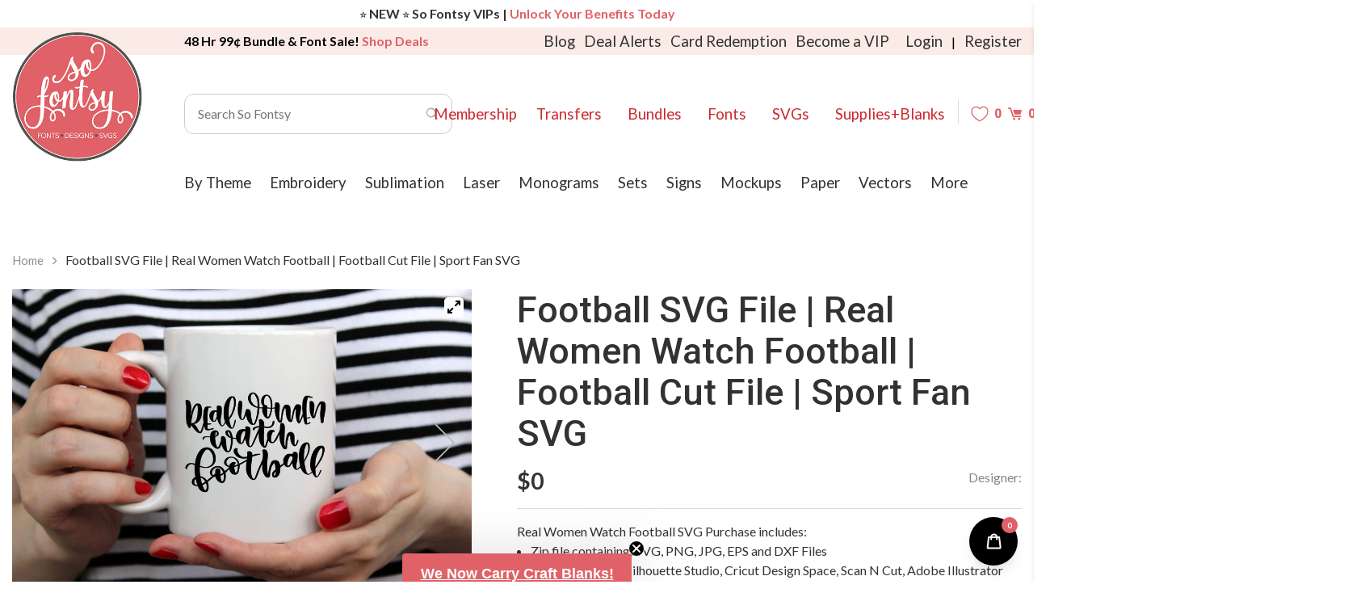

--- FILE ---
content_type: text/css
request_url: https://sofontsy.com/cdn/shop/t/319/assets/layout.theme.css?v=172580021924236995371763577892
body_size: 45205
content:
@charset "UTF-8";/*!
 * Bootstrap v4.5.2 (https://getbootstrap.com/)
 * Copyright 2011-2020 The Bootstrap Authors
 * Copyright 2011-2020 Twitter, Inc.
 * Licensed under MIT (https://github.com/twbs/bootstrap/blob/main/LICENSE)
 */:root{--blue:#5c6ac4;--indigo:#6610f2;--purple:#6f42c1;--pink:#e83e8c;--red:#dc3545;--orange:#fd7e14;--yellow:#ffc107;--green:#28a745;--teal:#20c997;--cyan:#17a2b8;--white:#fff;--gray:#868686;--gray-dark:#545550;--primary:#e06167;--secondary:#ad4349;--success:#28a745;--info:#17a2b8;--warning:#ffc107;--danger:#dc3545;--light:#fbebe7;--dark:#545550;--gray-100:#f8f9fa;--gray-200:#e9ecef;--gray-300:#dee2e6;--gray-400:#ced4da;--gray-500:#bbbbb9;--gray-600:#868686;--gray-700:#495057;--gray-800:#545550;--gray-900:#323330;--breakpoint-xs:0;--breakpoint-sm:576px;--breakpoint-md:768px;--breakpoint-lg:992px;--breakpoint-ex-lg:1024px;--breakpoint-xl:1200px;--breakpoint-xxl:1366px;--font-family-sans-serif:-apple-system,BlinkMacSystemFont,"Segoe UI",Roboto,"Helvetica Neue",Arial,"Noto Sans",sans-serif,"Apple Color Emoji","Segoe UI Emoji","Segoe UI Symbol","Noto Color Emoji";--font-family-monospace:SFMono-Regular,Menlo,Monaco,Consolas,"Liberation Mono","Courier New",monospace}*,:after,:before{box-sizing:border-box}html{font-family:sans-serif;line-height:1.15;-webkit-text-size-adjust:100%;-webkit-tap-highlight-color:rgba(0,0,0,0)}article,aside,figcaption,figure,footer,header,hgroup,main,nav,section{display:block}body{margin:0;font-family:Lato,sans-serif;font-size:1rem;font-weight:400;line-height:1.5;color:#323330;text-align:left;background-color:#fff}[tabindex="-1"]:focus:not(:focus-visible){outline:0!important}hr{box-sizing:content-box;height:0;overflow:visible}h1,h2,h3,h4,h5,h6{margin-top:0;margin-bottom:.5rem}p{margin-top:0;margin-bottom:1rem}abbr[data-original-title],abbr[title]{text-decoration:underline;text-decoration:underline dotted;cursor:help;border-bottom:0;text-decoration-skip-ink:none}address{font-style:normal;line-height:inherit}address,dl,ol,ul{margin-bottom:1rem}dl,ol,ul{margin-top:0}ol ol,ol ul,ul ol,ul ul{margin-bottom:0}dt{font-weight:700}dd{margin-bottom:.5rem;margin-left:0}blockquote{margin:0 0 1rem}b,strong{font-weight:bolder}small{font-size:80%}sub,sup{position:relative;font-size:75%;line-height:0;vertical-align:baseline}sub{bottom:-.25em}sup{top:-.5em}a{color:#e06167;text-decoration:none;background-color:transparent}a:hover{color:#cc2830;text-decoration:underline}a:not([href]):not([class]),a:not([href]):not([class]):hover{color:inherit;text-decoration:none}code,kbd,pre,samp{font-family:SFMono-Regular,Menlo,Monaco,Consolas,Liberation Mono,Courier New,monospace;font-size:1em}pre{margin-top:0;margin-bottom:1rem;overflow:auto;-ms-overflow-style:scrollbar}figure{margin:0 0 1rem}img{border-style:none}img,svg{vertical-align:middle}svg{overflow:hidden}table{border-collapse:collapse}caption{padding-top:.75rem;padding-bottom:.75rem;color:#868686;text-align:left;caption-side:bottom}th{text-align:inherit}label{display:inline-block;margin-bottom:.5rem}button{border-radius:0}button:focus{outline:1px dotted;outline:5px auto -webkit-focus-ring-color}button,input,optgroup,select,textarea{margin:0;font-family:inherit;font-size:inherit;line-height:inherit}button,input{overflow:visible}button,select{text-transform:none}[role=button]{cursor:pointer}select{word-wrap:normal}[type=button],[type=reset],[type=submit],button{-webkit-appearance:button}[type=button]:not(:disabled),[type=reset]:not(:disabled),[type=submit]:not(:disabled),button:not(:disabled){cursor:pointer}[type=button]::-moz-focus-inner,[type=reset]::-moz-focus-inner,[type=submit]::-moz-focus-inner,button::-moz-focus-inner{padding:0;border-style:none}input[type=checkbox],input[type=radio]{box-sizing:border-box;padding:0}textarea{overflow:auto;resize:vertical}fieldset{min-width:0;padding:0;margin:0;border:0}legend{display:block;width:100%;max-width:100%;padding:0;margin-bottom:.5rem;font-size:1.5rem;line-height:inherit;color:inherit;white-space:normal}progress{vertical-align:baseline}[type=number]::-webkit-inner-spin-button,[type=number]::-webkit-outer-spin-button{height:auto}[type=search]{outline-offset:-2px;-webkit-appearance:none}[type=search]::-webkit-search-decoration{-webkit-appearance:none}::-webkit-file-upload-button{font:inherit;-webkit-appearance:button}output{display:inline-block}summary{display:list-item;cursor:pointer}template{display:none}[hidden]{display:none!important}.h1,.h2,.h3,.h4,.h5,.h6,h1,h2,h3,h4,h5,h6{margin-bottom:.5rem;font-family:inherit;font-weight:500;line-height:1.2;color:inherit}.h1,h1{font-size:2.8125rem}.h2,h2{font-size:2.1875rem}.h4,h4{font-size:1.375rem}.h6,h6{font-size:1rem}.lead{font-size:1.25rem;font-weight:300}.display-1{font-size:6rem}.display-1,.display-2{font-weight:300;line-height:1.2}.display-2{font-size:5.5rem}.display-3{font-size:4.5rem}.display-3,.display-4{font-weight:300;line-height:1.2}.display-4{font-size:3.5rem}hr{margin-top:1rem;margin-bottom:1rem;border:0;border-top:1px solid rgba(0,0,0,.1)}.small,small{font-size:80%;font-weight:400}.mark,mark{padding:.2em;background-color:#fbebe7}.list-inline,.list-unstyled{padding-left:0;list-style:none}.list-inline-item{display:inline-block}.list-inline-item:not(:last-child){margin-right:.5rem}.initialism{font-size:90%;text-transform:uppercase}.blockquote{margin-bottom:1rem;font-size:1.25rem}.blockquote-footer{display:block;font-size:80%;color:#868686}.blockquote-footer:before{content:"\2014\a0"}.img-fluid,.img-thumbnail{max-width:100%;height:auto}.img-thumbnail{padding:.25rem;background-color:#fff;border:1px solid #dee2e6;border-radius:.3125rem}.figure{display:inline-block}.figure-img{margin-bottom:.5rem;line-height:1}.figure-caption{font-size:90%;color:#868686}code{font-size:87.5%;color:#e83e8c;word-wrap:break-word}a>code{color:inherit}kbd{padding:.2rem .4rem;font-size:87.5%;color:#fff;background-color:#323330;border-radius:.2rem}kbd kbd{padding:0;font-size:100%;font-weight:700}pre{display:block;font-size:87.5%;color:#323330}pre code{font-size:inherit;color:inherit;word-break:normal}.pre-scrollable{max-height:340px;overflow-y:scroll}.container,.container-fluid,.container-lg,.container-md,.container-sm,.container-xl{width:100%;padding-right:15px;padding-left:15px;margin-right:auto;margin-left:auto}@media (min-width:576px){.container,.container-sm{max-width:1320px}}@media (min-width:768px){.container,.container-md,.container-sm{max-width:1320px}}@media (min-width:992px){.container,.container-lg,.container-md,.container-sm{max-width:1320px}}@media (min-width:1200px){.container,.container-ex-lg,.container-lg,.container-md,.container-sm,.container-xl{max-width:1320px}}.row{display:-ms-flexbox;display:flex;-ms-flex-wrap:wrap;flex-wrap:wrap;margin-right:-15px;margin-left:-15px}.no-gutters{margin-right:0;margin-left:0}.no-gutters>.col,.no-gutters>[class*=col-]{padding-right:0;padding-left:0}.col,.col-1,.col-2,.col-3,.col-4,.col-5,.col-6,.col-7,.col-8,.col-9,.col-10,.col-11,.col-12,.col-auto,.col-ex-lg,.col-ex-lg-1,.col-ex-lg-2,.col-ex-lg-3,.col-ex-lg-4,.col-ex-lg-5,.col-ex-lg-6,.col-ex-lg-7,.col-ex-lg-8,.col-ex-lg-9,.col-ex-lg-10,.col-ex-lg-11,.col-ex-lg-12,.col-ex-lg-auto,.col-lg,.col-lg-1,.col-lg-2,.col-lg-3,.col-lg-4,.col-lg-5,.col-lg-6,.col-lg-7,.col-lg-8,.col-lg-9,.col-lg-10,.col-lg-11,.col-lg-12,.col-lg-auto,.col-md,.col-md-1,.col-md-2,.col-md-3,.col-md-4,.col-md-5,.col-md-6,.col-md-7,.col-md-8,.col-md-9,.col-md-10,.col-md-11,.col-md-12,.col-md-auto,.col-sm,.col-sm-1,.col-sm-2,.col-sm-3,.col-sm-4,.col-sm-5,.col-sm-6,.col-sm-7,.col-sm-8,.col-sm-9,.col-sm-10,.col-sm-11,.col-sm-12,.col-sm-auto,.col-xl,.col-xl-1,.col-xl-2,.col-xl-3,.col-xl-4,.col-xl-5,.col-xl-6,.col-xl-7,.col-xl-8,.col-xl-9,.col-xl-10,.col-xl-11,.col-xl-12,.col-xl-auto,.col-xxl,.col-xxl-1,.col-xxl-2,.col-xxl-3,.col-xxl-4,.col-xxl-5,.col-xxl-6,.col-xxl-7,.col-xxl-8,.col-xxl-9,.col-xxl-10,.col-xxl-11,.col-xxl-12,.col-xxl-auto{position:relative;width:100%;padding-right:15px;padding-left:15px}.col{-ms-flex-preferred-size:0;flex-basis:0;-ms-flex-positive:1;flex-grow:1;max-width:100%}.row-cols-1>*{-ms-flex:0 0 100%;flex:0 0 100%;max-width:100%}.row-cols-2>*{-ms-flex:0 0 50%;flex:0 0 50%;max-width:50%}.row-cols-3>*{-ms-flex:0 0 33.33333%;flex:0 0 33.33333%;max-width:33.33333%}.row-cols-4>*{-ms-flex:0 0 25%;flex:0 0 25%;max-width:25%}.row-cols-5>*{-ms-flex:0 0 20%;flex:0 0 20%;max-width:20%}.row-cols-6>*{-ms-flex:0 0 16.66667%;flex:0 0 16.66667%;max-width:16.66667%}.col-auto{-ms-flex:0 0 auto;flex:0 0 auto;width:auto;max-width:100%}.col-1{-ms-flex:0 0 8.33333%;flex:0 0 8.33333%;max-width:8.33333%}.col-2{-ms-flex:0 0 16.66667%;flex:0 0 16.66667%;max-width:16.66667%}.col-3{-ms-flex:0 0 25%;flex:0 0 25%;max-width:25%}.col-4{-ms-flex:0 0 33.33333%;flex:0 0 33.33333%;max-width:33.33333%}.col-5{-ms-flex:0 0 41.66667%;flex:0 0 41.66667%;max-width:41.66667%}.col-6{-ms-flex:0 0 50%;flex:0 0 50%;max-width:50%}.col-7{-ms-flex:0 0 58.33333%;flex:0 0 58.33333%;max-width:58.33333%}.col-8{-ms-flex:0 0 66.66667%;flex:0 0 66.66667%;max-width:66.66667%}.col-9{-ms-flex:0 0 75%;flex:0 0 75%;max-width:75%}.col-10{-ms-flex:0 0 83.33333%;flex:0 0 83.33333%;max-width:83.33333%}.col-11{-ms-flex:0 0 91.66667%;flex:0 0 91.66667%;max-width:91.66667%}.col-12{-ms-flex:0 0 100%;flex:0 0 100%;max-width:100%}.order-first{-ms-flex-order:-1;order:-1}.order-last{-ms-flex-order:13;order:13}.order-0{-ms-flex-order:0;order:0}.order-1{-ms-flex-order:1;order:1}.order-2{-ms-flex-order:2;order:2}.order-3{-ms-flex-order:3;order:3}.order-4{-ms-flex-order:4;order:4}.order-5{-ms-flex-order:5;order:5}.order-6{-ms-flex-order:6;order:6}.order-7{-ms-flex-order:7;order:7}.order-8{-ms-flex-order:8;order:8}.order-9{-ms-flex-order:9;order:9}.order-10{-ms-flex-order:10;order:10}.order-11{-ms-flex-order:11;order:11}.order-12{-ms-flex-order:12;order:12}.offset-1{margin-left:8.33333%}.offset-2{margin-left:16.66667%}.offset-3{margin-left:25%}.offset-4{margin-left:33.33333%}.offset-5{margin-left:41.66667%}.offset-6{margin-left:50%}.offset-7{margin-left:58.33333%}.offset-8{margin-left:66.66667%}.offset-9{margin-left:75%}.offset-10{margin-left:83.33333%}.offset-11{margin-left:91.66667%}@media (min-width:576px){.col-sm{-ms-flex-preferred-size:0;flex-basis:0;-ms-flex-positive:1;flex-grow:1;max-width:100%}.row-cols-sm-1>*{-ms-flex:0 0 100%;flex:0 0 100%;max-width:100%}.row-cols-sm-2>*{-ms-flex:0 0 50%;flex:0 0 50%;max-width:50%}.row-cols-sm-3>*{-ms-flex:0 0 33.33333%;flex:0 0 33.33333%;max-width:33.33333%}.row-cols-sm-4>*{-ms-flex:0 0 25%;flex:0 0 25%;max-width:25%}.row-cols-sm-5>*{-ms-flex:0 0 20%;flex:0 0 20%;max-width:20%}.row-cols-sm-6>*{-ms-flex:0 0 16.66667%;flex:0 0 16.66667%;max-width:16.66667%}.col-sm-auto{-ms-flex:0 0 auto;flex:0 0 auto;width:auto;max-width:100%}.col-sm-1{-ms-flex:0 0 8.33333%;flex:0 0 8.33333%;max-width:8.33333%}.col-sm-2{-ms-flex:0 0 16.66667%;flex:0 0 16.66667%;max-width:16.66667%}.col-sm-3{-ms-flex:0 0 25%;flex:0 0 25%;max-width:25%}.col-sm-4{-ms-flex:0 0 33.33333%;flex:0 0 33.33333%;max-width:33.33333%}.col-sm-5{-ms-flex:0 0 41.66667%;flex:0 0 41.66667%;max-width:41.66667%}.col-sm-6{-ms-flex:0 0 50%;flex:0 0 50%;max-width:50%}.col-sm-7{-ms-flex:0 0 58.33333%;flex:0 0 58.33333%;max-width:58.33333%}.col-sm-8{-ms-flex:0 0 66.66667%;flex:0 0 66.66667%;max-width:66.66667%}.col-sm-9{-ms-flex:0 0 75%;flex:0 0 75%;max-width:75%}.col-sm-10{-ms-flex:0 0 83.33333%;flex:0 0 83.33333%;max-width:83.33333%}.col-sm-11{-ms-flex:0 0 91.66667%;flex:0 0 91.66667%;max-width:91.66667%}.col-sm-12{-ms-flex:0 0 100%;flex:0 0 100%;max-width:100%}.order-sm-first{-ms-flex-order:-1;order:-1}.order-sm-last{-ms-flex-order:13;order:13}.order-sm-0{-ms-flex-order:0;order:0}.order-sm-1{-ms-flex-order:1;order:1}.order-sm-2{-ms-flex-order:2;order:2}.order-sm-3{-ms-flex-order:3;order:3}.order-sm-4{-ms-flex-order:4;order:4}.order-sm-5{-ms-flex-order:5;order:5}.order-sm-6{-ms-flex-order:6;order:6}.order-sm-7{-ms-flex-order:7;order:7}.order-sm-8{-ms-flex-order:8;order:8}.order-sm-9{-ms-flex-order:9;order:9}.order-sm-10{-ms-flex-order:10;order:10}.order-sm-11{-ms-flex-order:11;order:11}.order-sm-12{-ms-flex-order:12;order:12}.offset-sm-0{margin-left:0}.offset-sm-1{margin-left:8.33333%}.offset-sm-2{margin-left:16.66667%}.offset-sm-3{margin-left:25%}.offset-sm-4{margin-left:33.33333%}.offset-sm-5{margin-left:41.66667%}.offset-sm-6{margin-left:50%}.offset-sm-7{margin-left:58.33333%}.offset-sm-8{margin-left:66.66667%}.offset-sm-9{margin-left:75%}.offset-sm-10{margin-left:83.33333%}.offset-sm-11{margin-left:91.66667%}}@media (min-width:768px){.col-md{-ms-flex-preferred-size:0;flex-basis:0;-ms-flex-positive:1;flex-grow:1;max-width:100%}.row-cols-md-1>*{-ms-flex:0 0 100%;flex:0 0 100%;max-width:100%}.row-cols-md-2>*{-ms-flex:0 0 50%;flex:0 0 50%;max-width:50%}.row-cols-md-3>*{-ms-flex:0 0 33.33333%;flex:0 0 33.33333%;max-width:33.33333%}.row-cols-md-4>*{-ms-flex:0 0 25%;flex:0 0 25%;max-width:25%}.row-cols-md-5>*{-ms-flex:0 0 20%;flex:0 0 20%;max-width:20%}.row-cols-md-6>*{-ms-flex:0 0 16.66667%;flex:0 0 16.66667%;max-width:16.66667%}.col-md-auto{-ms-flex:0 0 auto;flex:0 0 auto;width:auto;max-width:100%}.col-md-1{-ms-flex:0 0 8.33333%;flex:0 0 8.33333%;max-width:8.33333%}.col-md-2{-ms-flex:0 0 16.66667%;flex:0 0 16.66667%;max-width:16.66667%}.col-md-3{-ms-flex:0 0 25%;flex:0 0 25%;max-width:25%}.col-md-4{-ms-flex:0 0 33.33333%;flex:0 0 33.33333%;max-width:33.33333%}.col-md-5{-ms-flex:0 0 41.66667%;flex:0 0 41.66667%;max-width:41.66667%}.col-md-6{-ms-flex:0 0 50%;flex:0 0 50%;max-width:50%}.col-md-7{-ms-flex:0 0 58.33333%;flex:0 0 58.33333%;max-width:58.33333%}.col-md-8{-ms-flex:0 0 66.66667%;flex:0 0 66.66667%;max-width:66.66667%}.col-md-9{-ms-flex:0 0 75%;flex:0 0 75%;max-width:75%}.col-md-10{-ms-flex:0 0 83.33333%;flex:0 0 83.33333%;max-width:83.33333%}.col-md-11{-ms-flex:0 0 91.66667%;flex:0 0 91.66667%;max-width:91.66667%}.col-md-12{-ms-flex:0 0 100%;flex:0 0 100%;max-width:100%}.order-md-first{-ms-flex-order:-1;order:-1}.order-md-last{-ms-flex-order:13;order:13}.order-md-0{-ms-flex-order:0;order:0}.order-md-1{-ms-flex-order:1;order:1}.order-md-2{-ms-flex-order:2;order:2}.order-md-3{-ms-flex-order:3;order:3}.order-md-4{-ms-flex-order:4;order:4}.order-md-5{-ms-flex-order:5;order:5}.order-md-6{-ms-flex-order:6;order:6}.order-md-7{-ms-flex-order:7;order:7}.order-md-8{-ms-flex-order:8;order:8}.order-md-9{-ms-flex-order:9;order:9}.order-md-10{-ms-flex-order:10;order:10}.order-md-11{-ms-flex-order:11;order:11}.order-md-12{-ms-flex-order:12;order:12}.offset-md-0{margin-left:0}.offset-md-1{margin-left:8.33333%}.offset-md-2{margin-left:16.66667%}.offset-md-3{margin-left:25%}.offset-md-4{margin-left:33.33333%}.offset-md-5{margin-left:41.66667%}.offset-md-6{margin-left:50%}.offset-md-7{margin-left:58.33333%}.offset-md-8{margin-left:66.66667%}.offset-md-9{margin-left:75%}.offset-md-10{margin-left:83.33333%}.offset-md-11{margin-left:91.66667%}}@media (min-width:992px){.col-lg{-ms-flex-preferred-size:0;flex-basis:0;-ms-flex-positive:1;flex-grow:1;max-width:100%}.row-cols-lg-1>*{-ms-flex:0 0 100%;flex:0 0 100%;max-width:100%}.row-cols-lg-2>*{-ms-flex:0 0 50%;flex:0 0 50%;max-width:50%}.row-cols-lg-3>*{-ms-flex:0 0 33.33333%;flex:0 0 33.33333%;max-width:33.33333%}.row-cols-lg-4>*{-ms-flex:0 0 25%;flex:0 0 25%;max-width:25%}.row-cols-lg-5>*{-ms-flex:0 0 20%;flex:0 0 20%;max-width:20%}.row-cols-lg-6>*{-ms-flex:0 0 16.66667%;flex:0 0 16.66667%;max-width:16.66667%}.col-lg-auto{-ms-flex:0 0 auto;flex:0 0 auto;width:auto;max-width:100%}.col-lg-1{-ms-flex:0 0 8.33333%;flex:0 0 8.33333%;max-width:8.33333%}.col-lg-2{-ms-flex:0 0 16.66667%;flex:0 0 16.66667%;max-width:16.66667%}.col-lg-3{-ms-flex:0 0 25%;flex:0 0 25%;max-width:25%}.col-lg-4{-ms-flex:0 0 33.33333%;flex:0 0 33.33333%;max-width:33.33333%}.col-lg-5{-ms-flex:0 0 41.66667%;flex:0 0 41.66667%;max-width:41.66667%}.col-lg-6{-ms-flex:0 0 50%;flex:0 0 50%;max-width:50%}.col-lg-7{-ms-flex:0 0 58.33333%;flex:0 0 58.33333%;max-width:58.33333%}.col-lg-8{-ms-flex:0 0 66.66667%;flex:0 0 66.66667%;max-width:66.66667%}.col-lg-9{-ms-flex:0 0 75%;flex:0 0 75%;max-width:75%}.col-lg-10{-ms-flex:0 0 83.33333%;flex:0 0 83.33333%;max-width:83.33333%}.col-lg-11{-ms-flex:0 0 91.66667%;flex:0 0 91.66667%;max-width:91.66667%}.col-lg-12{-ms-flex:0 0 100%;flex:0 0 100%;max-width:100%}.order-lg-first{-ms-flex-order:-1;order:-1}.order-lg-last{-ms-flex-order:13;order:13}.order-lg-0{-ms-flex-order:0;order:0}.order-lg-1{-ms-flex-order:1;order:1}.order-lg-2{-ms-flex-order:2;order:2}.order-lg-3{-ms-flex-order:3;order:3}.order-lg-4{-ms-flex-order:4;order:4}.order-lg-5{-ms-flex-order:5;order:5}.order-lg-6{-ms-flex-order:6;order:6}.order-lg-7{-ms-flex-order:7;order:7}.order-lg-8{-ms-flex-order:8;order:8}.order-lg-9{-ms-flex-order:9;order:9}.order-lg-10{-ms-flex-order:10;order:10}.order-lg-11{-ms-flex-order:11;order:11}.order-lg-12{-ms-flex-order:12;order:12}.offset-lg-0{margin-left:0}.offset-lg-1{margin-left:8.33333%}.offset-lg-2{margin-left:16.66667%}.offset-lg-3{margin-left:25%}.offset-lg-4{margin-left:33.33333%}.offset-lg-5{margin-left:41.66667%}.offset-lg-6{margin-left:50%}.offset-lg-7{margin-left:58.33333%}.offset-lg-8{margin-left:66.66667%}.offset-lg-9{margin-left:75%}.offset-lg-10{margin-left:83.33333%}.offset-lg-11{margin-left:91.66667%}}@media (min-width:1024px){.col-ex-lg{-ms-flex-preferred-size:0;flex-basis:0;-ms-flex-positive:1;flex-grow:1;max-width:100%}.row-cols-ex-lg-1>*{-ms-flex:0 0 100%;flex:0 0 100%;max-width:100%}.row-cols-ex-lg-2>*{-ms-flex:0 0 50%;flex:0 0 50%;max-width:50%}.row-cols-ex-lg-3>*{-ms-flex:0 0 33.33333%;flex:0 0 33.33333%;max-width:33.33333%}.row-cols-ex-lg-4>*{-ms-flex:0 0 25%;flex:0 0 25%;max-width:25%}.row-cols-ex-lg-5>*{-ms-flex:0 0 20%;flex:0 0 20%;max-width:20%}.row-cols-ex-lg-6>*{-ms-flex:0 0 16.66667%;flex:0 0 16.66667%;max-width:16.66667%}.col-ex-lg-auto{-ms-flex:0 0 auto;flex:0 0 auto;width:auto;max-width:100%}.col-ex-lg-1{-ms-flex:0 0 8.33333%;flex:0 0 8.33333%;max-width:8.33333%}.col-ex-lg-2{-ms-flex:0 0 16.66667%;flex:0 0 16.66667%;max-width:16.66667%}.col-ex-lg-3{-ms-flex:0 0 25%;flex:0 0 25%;max-width:25%}.col-ex-lg-4{-ms-flex:0 0 33.33333%;flex:0 0 33.33333%;max-width:33.33333%}.col-ex-lg-5{-ms-flex:0 0 41.66667%;flex:0 0 41.66667%;max-width:41.66667%}.col-ex-lg-6{-ms-flex:0 0 50%;flex:0 0 50%;max-width:50%}.col-ex-lg-7{-ms-flex:0 0 58.33333%;flex:0 0 58.33333%;max-width:58.33333%}.col-ex-lg-8{-ms-flex:0 0 66.66667%;flex:0 0 66.66667%;max-width:66.66667%}.col-ex-lg-9{-ms-flex:0 0 75%;flex:0 0 75%;max-width:75%}.col-ex-lg-10{-ms-flex:0 0 83.33333%;flex:0 0 83.33333%;max-width:83.33333%}.col-ex-lg-11{-ms-flex:0 0 91.66667%;flex:0 0 91.66667%;max-width:91.66667%}.col-ex-lg-12{-ms-flex:0 0 100%;flex:0 0 100%;max-width:100%}.order-ex-lg-first{-ms-flex-order:-1;order:-1}.order-ex-lg-last{-ms-flex-order:13;order:13}.order-ex-lg-0{-ms-flex-order:0;order:0}.order-ex-lg-1{-ms-flex-order:1;order:1}.order-ex-lg-2{-ms-flex-order:2;order:2}.order-ex-lg-3{-ms-flex-order:3;order:3}.order-ex-lg-4{-ms-flex-order:4;order:4}.order-ex-lg-5{-ms-flex-order:5;order:5}.order-ex-lg-6{-ms-flex-order:6;order:6}.order-ex-lg-7{-ms-flex-order:7;order:7}.order-ex-lg-8{-ms-flex-order:8;order:8}.order-ex-lg-9{-ms-flex-order:9;order:9}.order-ex-lg-10{-ms-flex-order:10;order:10}.order-ex-lg-11{-ms-flex-order:11;order:11}.order-ex-lg-12{-ms-flex-order:12;order:12}.offset-ex-lg-0{margin-left:0}.offset-ex-lg-1{margin-left:8.33333%}.offset-ex-lg-2{margin-left:16.66667%}.offset-ex-lg-3{margin-left:25%}.offset-ex-lg-4{margin-left:33.33333%}.offset-ex-lg-5{margin-left:41.66667%}.offset-ex-lg-6{margin-left:50%}.offset-ex-lg-7{margin-left:58.33333%}.offset-ex-lg-8{margin-left:66.66667%}.offset-ex-lg-9{margin-left:75%}.offset-ex-lg-10{margin-left:83.33333%}.offset-ex-lg-11{margin-left:91.66667%}}@media (min-width:1200px){.col-xl{-ms-flex-preferred-size:0;flex-basis:0;-ms-flex-positive:1;flex-grow:1;max-width:100%}.row-cols-xl-1>*{-ms-flex:0 0 100%;flex:0 0 100%;max-width:100%}.row-cols-xl-2>*{-ms-flex:0 0 50%;flex:0 0 50%;max-width:50%}.row-cols-xl-3>*{-ms-flex:0 0 33.33333%;flex:0 0 33.33333%;max-width:33.33333%}.row-cols-xl-4>*{-ms-flex:0 0 25%;flex:0 0 25%;max-width:25%}.row-cols-xl-5>*{-ms-flex:0 0 20%;flex:0 0 20%;max-width:20%}.row-cols-xl-6>*{-ms-flex:0 0 16.66667%;flex:0 0 16.66667%;max-width:16.66667%}.col-xl-auto{-ms-flex:0 0 auto;flex:0 0 auto;width:auto;max-width:100%}.col-xl-1{-ms-flex:0 0 8.33333%;flex:0 0 8.33333%;max-width:8.33333%}.col-xl-2{-ms-flex:0 0 16.66667%;flex:0 0 16.66667%;max-width:16.66667%}.col-xl-3{-ms-flex:0 0 25%;flex:0 0 25%;max-width:25%}.col-xl-4{-ms-flex:0 0 33.33333%;flex:0 0 33.33333%;max-width:33.33333%}.col-xl-5{-ms-flex:0 0 41.66667%;flex:0 0 41.66667%;max-width:41.66667%}.col-xl-6{-ms-flex:0 0 50%;flex:0 0 50%;max-width:50%}.col-xl-7{-ms-flex:0 0 58.33333%;flex:0 0 58.33333%;max-width:58.33333%}.col-xl-8{-ms-flex:0 0 66.66667%;flex:0 0 66.66667%;max-width:66.66667%}.col-xl-9{-ms-flex:0 0 75%;flex:0 0 75%;max-width:75%}.col-xl-10{-ms-flex:0 0 83.33333%;flex:0 0 83.33333%;max-width:83.33333%}.col-xl-11{-ms-flex:0 0 91.66667%;flex:0 0 91.66667%;max-width:91.66667%}.col-xl-12{-ms-flex:0 0 100%;flex:0 0 100%;max-width:100%}.order-xl-first{-ms-flex-order:-1;order:-1}.order-xl-last{-ms-flex-order:13;order:13}.order-xl-0{-ms-flex-order:0;order:0}.order-xl-1{-ms-flex-order:1;order:1}.order-xl-2{-ms-flex-order:2;order:2}.order-xl-3{-ms-flex-order:3;order:3}.order-xl-4{-ms-flex-order:4;order:4}.order-xl-5{-ms-flex-order:5;order:5}.order-xl-6{-ms-flex-order:6;order:6}.order-xl-7{-ms-flex-order:7;order:7}.order-xl-8{-ms-flex-order:8;order:8}.order-xl-9{-ms-flex-order:9;order:9}.order-xl-10{-ms-flex-order:10;order:10}.order-xl-11{-ms-flex-order:11;order:11}.order-xl-12{-ms-flex-order:12;order:12}.offset-xl-0{margin-left:0}.offset-xl-1{margin-left:8.33333%}.offset-xl-2{margin-left:16.66667%}.offset-xl-3{margin-left:25%}.offset-xl-4{margin-left:33.33333%}.offset-xl-5{margin-left:41.66667%}.offset-xl-6{margin-left:50%}.offset-xl-7{margin-left:58.33333%}.offset-xl-8{margin-left:66.66667%}.offset-xl-9{margin-left:75%}.offset-xl-10{margin-left:83.33333%}.offset-xl-11{margin-left:91.66667%}}@media (min-width:1366px){.col-xxl{-ms-flex-preferred-size:0;flex-basis:0;-ms-flex-positive:1;flex-grow:1;max-width:100%}.row-cols-xxl-1>*{-ms-flex:0 0 100%;flex:0 0 100%;max-width:100%}.row-cols-xxl-2>*{-ms-flex:0 0 50%;flex:0 0 50%;max-width:50%}.row-cols-xxl-3>*{-ms-flex:0 0 33.33333%;flex:0 0 33.33333%;max-width:33.33333%}.row-cols-xxl-4>*{-ms-flex:0 0 25%;flex:0 0 25%;max-width:25%}.row-cols-xxl-5>*{-ms-flex:0 0 20%;flex:0 0 20%;max-width:20%}.row-cols-xxl-6>*{-ms-flex:0 0 16.66667%;flex:0 0 16.66667%;max-width:16.66667%}.col-xxl-auto{-ms-flex:0 0 auto;flex:0 0 auto;width:auto;max-width:100%}.col-xxl-1{-ms-flex:0 0 8.33333%;flex:0 0 8.33333%;max-width:8.33333%}.col-xxl-2{-ms-flex:0 0 16.66667%;flex:0 0 16.66667%;max-width:16.66667%}.col-xxl-3{-ms-flex:0 0 25%;flex:0 0 25%;max-width:25%}.col-xxl-4{-ms-flex:0 0 33.33333%;flex:0 0 33.33333%;max-width:33.33333%}.col-xxl-5{-ms-flex:0 0 41.66667%;flex:0 0 41.66667%;max-width:41.66667%}.col-xxl-6{-ms-flex:0 0 50%;flex:0 0 50%;max-width:50%}.col-xxl-7{-ms-flex:0 0 58.33333%;flex:0 0 58.33333%;max-width:58.33333%}.col-xxl-8{-ms-flex:0 0 66.66667%;flex:0 0 66.66667%;max-width:66.66667%}.col-xxl-9{-ms-flex:0 0 75%;flex:0 0 75%;max-width:75%}.col-xxl-10{-ms-flex:0 0 83.33333%;flex:0 0 83.33333%;max-width:83.33333%}.col-xxl-11{-ms-flex:0 0 91.66667%;flex:0 0 91.66667%;max-width:91.66667%}.col-xxl-12{-ms-flex:0 0 100%;flex:0 0 100%;max-width:100%}.order-xxl-first{-ms-flex-order:-1;order:-1}.order-xxl-last{-ms-flex-order:13;order:13}.order-xxl-0{-ms-flex-order:0;order:0}.order-xxl-1{-ms-flex-order:1;order:1}.order-xxl-2{-ms-flex-order:2;order:2}.order-xxl-3{-ms-flex-order:3;order:3}.order-xxl-4{-ms-flex-order:4;order:4}.order-xxl-5{-ms-flex-order:5;order:5}.order-xxl-6{-ms-flex-order:6;order:6}.order-xxl-7{-ms-flex-order:7;order:7}.order-xxl-8{-ms-flex-order:8;order:8}.order-xxl-9{-ms-flex-order:9;order:9}.order-xxl-10{-ms-flex-order:10;order:10}.order-xxl-11{-ms-flex-order:11;order:11}.order-xxl-12{-ms-flex-order:12;order:12}.offset-xxl-0{margin-left:0}.offset-xxl-1{margin-left:8.33333%}.offset-xxl-2{margin-left:16.66667%}.offset-xxl-3{margin-left:25%}.offset-xxl-4{margin-left:33.33333%}.offset-xxl-5{margin-left:41.66667%}.offset-xxl-6{margin-left:50%}.offset-xxl-7{margin-left:58.33333%}.offset-xxl-8{margin-left:66.66667%}.offset-xxl-9{margin-left:75%}.offset-xxl-10{margin-left:83.33333%}.offset-xxl-11{margin-left:91.66667%}}.table{width:100%;margin-bottom:1rem;color:#323330;background-color:transparent}.table td,.table th{padding:.75rem;vertical-align:top;border-top:1px solid #dee2e6}.table thead th{vertical-align:bottom;border-bottom:2px solid #dee2e6}.table tbody+tbody{border-top:2px solid #dee2e6}.table-sm td,.table-sm th{padding:.3rem}.table-bordered,.table-bordered td,.table-bordered th{border:1px solid #dee2e6}.table-bordered thead td,.table-bordered thead th{border-bottom-width:2px}.table-borderless tbody+tbody,.table-borderless td,.table-borderless th,.table-borderless thead th{border:0}.table-striped tbody tr:nth-of-type(odd){background-color:#0000000d}.table-hover tbody tr:hover{color:#323330;background-color:#00000013}.table-primary,.table-primary>td,.table-primary>th{background-color:#f6d3d4}.table-primary tbody+tbody,.table-primary td,.table-primary th,.table-primary thead th{border-color:#efadb0}.table-hover .table-primary:hover,.table-hover .table-primary:hover>td,.table-hover .table-primary:hover>th{background-color:#f2bebf}.table-secondary,.table-secondary>td,.table-secondary>th{background-color:#e8cacc}.table-secondary tbody+tbody,.table-secondary td,.table-secondary th,.table-secondary thead th{border-color:#d49da0}.table-hover .table-secondary:hover,.table-hover .table-secondary:hover>td,.table-hover .table-secondary:hover>th{background-color:#e0b8bb}.table-success,.table-success>td,.table-success>th{background-color:#c3e6cb}.table-success tbody+tbody,.table-success td,.table-success th,.table-success thead th{border-color:#8fd19e}.table-hover .table-success:hover,.table-hover .table-success:hover>td,.table-hover .table-success:hover>th{background-color:#b1dfbb}.table-info,.table-info>td,.table-info>th{background-color:#bee5eb}.table-info tbody+tbody,.table-info td,.table-info th,.table-info thead th{border-color:#86cfda}.table-hover .table-info:hover,.table-hover .table-info:hover>td,.table-hover .table-info:hover>th{background-color:#abdde5}.table-warning,.table-warning>td,.table-warning>th{background-color:#ffeeba}.table-warning tbody+tbody,.table-warning td,.table-warning th,.table-warning thead th{border-color:#ffdf7e}.table-hover .table-warning:hover,.table-hover .table-warning:hover>td,.table-hover .table-warning:hover>th{background-color:#ffe8a1}.table-danger,.table-danger>td,.table-danger>th{background-color:#f5c6cb}.table-danger tbody+tbody,.table-danger td,.table-danger th,.table-danger thead th{border-color:#ed969e}.table-hover .table-danger:hover,.table-hover .table-danger:hover>td,.table-hover .table-danger:hover>th{background-color:#f1b0b7}.table-light,.table-light>td,.table-light>th{background-color:#fef9f8}.table-light tbody+tbody,.table-light td,.table-light th,.table-light thead th{border-color:#fdf5f3}.table-hover .table-light:hover,.table-hover .table-light:hover>td,.table-hover .table-light:hover>th{background-color:#fbe6e2}.table-dark,.table-dark>td,.table-dark>th{background-color:#cfcfce}.table-dark tbody+tbody,.table-dark td,.table-dark th,.table-dark thead th{border-color:#a6a7a4}.table-hover .table-dark:hover,.table-hover .table-dark:hover>td,.table-hover .table-dark:hover>th{background-color:#c2c2c1}.table-gray-100,.table-gray-100>td,.table-gray-100>th{background-color:#fdfdfe}.table-gray-100 tbody+tbody,.table-gray-100 td,.table-gray-100 th,.table-gray-100 thead th{border-color:#fbfcfc}.table-hover .table-gray-100:hover,.table-hover .table-gray-100:hover>td,.table-hover .table-gray-100:hover>th{background-color:#ececf6}.table-gray-200,.table-gray-200>td,.table-gray-200>th{background-color:#f9fafb}.table-gray-200 tbody+tbody,.table-gray-200 td,.table-gray-200 th,.table-gray-200 thead th{border-color:#f4f5f7}.table-hover .table-gray-200:hover,.table-hover .table-gray-200:hover>td,.table-hover .table-gray-200:hover>th{background-color:#eaedf1}.table-gray-300,.table-gray-300>td,.table-gray-300>th{background-color:#f6f7f8}.table-gray-300 tbody+tbody,.table-gray-300 td,.table-gray-300 th,.table-gray-300 thead th{border-color:#eef0f2}.table-hover .table-gray-300:hover,.table-hover .table-gray-300:hover>td,.table-hover .table-gray-300:hover>th{background-color:#e8eaed}.table-gray-400,.table-gray-400>td,.table-gray-400>th{background-color:#f1f3f5}.table-gray-400 tbody+tbody,.table-gray-400 td,.table-gray-400 th,.table-gray-400 thead th{border-color:#e6e9ec}.table-hover .table-gray-400:hover,.table-hover .table-gray-400:hover>td,.table-hover .table-gray-400:hover>th{background-color:#e2e6ea}.table-gray-500,.table-gray-500>td,.table-gray-500>th{background-color:#ececeb}.table-gray-500 tbody+tbody,.table-gray-500 td,.table-gray-500 th,.table-gray-500 thead th{border-color:#dcdcdb}.table-hover .table-gray-500:hover,.table-hover .table-gray-500:hover>td,.table-hover .table-gray-500:hover>th{background-color:#e0e0de}.table-gray-600,.table-gray-600>td,.table-gray-600>th{background-color:#ddd}.table-gray-600 tbody+tbody,.table-gray-600 td,.table-gray-600 th,.table-gray-600 thead th{border-color:silver}.table-hover .table-gray-600:hover,.table-hover .table-gray-600:hover>td,.table-hover .table-gray-600:hover>th{background-color:#d0d0d0}.table-gray-700,.table-gray-700>td,.table-gray-700>th{background-color:#ccced0}.table-gray-700 tbody+tbody,.table-gray-700 td,.table-gray-700 th,.table-gray-700 thead th{border-color:#a0a4a8}.table-hover .table-gray-700:hover,.table-hover .table-gray-700:hover>td,.table-hover .table-gray-700:hover>th{background-color:#bfc1c4}.table-gray-800,.table-gray-800>td,.table-gray-800>th{background-color:#cfcfce}.table-gray-800 tbody+tbody,.table-gray-800 td,.table-gray-800 th,.table-gray-800 thead th{border-color:#a6a7a4}.table-hover .table-gray-800:hover,.table-hover .table-gray-800:hover>td,.table-hover .table-gray-800:hover>th{background-color:#c2c2c1}.table-gray-900,.table-gray-900>td,.table-gray-900>th{background-color:#c6c6c5}.table-gray-900 tbody+tbody,.table-gray-900 td,.table-gray-900 th,.table-gray-900 thead th{border-color:#949593}.table-hover .table-gray-900:hover,.table-hover .table-gray-900:hover>td,.table-hover .table-gray-900:hover>th{background-color:#b9b9b8}.table-active,.table-active>td,.table-active>th,.table-hover .table-active:hover,.table-hover .table-active:hover>td,.table-hover .table-active:hover>th{background-color:#00000013}.table .thead-dark th{color:#fff;background-color:#323330;border-color:#454743}.table .thead-light th{color:#495057;background-color:#e9ecef;border-color:#dee2e6}.table-dark{color:#fff;background-color:#323330}.table-dark td,.table-dark th,.table-dark thead th{border-color:#454743}.table-dark.table-bordered{border:0}.table-dark.table-striped tbody tr:nth-of-type(odd){background-color:#ffffff0d}.table-dark.table-hover tbody tr:hover{color:#fff;background-color:#ffffff13}@media (max-width:575.98px){.table-responsive-sm{display:block;width:100%;overflow-x:auto;-webkit-overflow-scrolling:touch}.table-responsive-sm>.table-bordered{border:0}}@media (max-width:767.98px){.table-responsive-md{display:block;width:100%;overflow-x:auto;-webkit-overflow-scrolling:touch}.table-responsive-md>.table-bordered{border:0}}@media (max-width:991.98px){.table-responsive-lg{display:block;width:100%;overflow-x:auto;-webkit-overflow-scrolling:touch}.table-responsive-lg>.table-bordered{border:0}}@media (max-width:1023.98px){.table-responsive-ex-lg{display:block;width:100%;overflow-x:auto;-webkit-overflow-scrolling:touch}.table-responsive-ex-lg>.table-bordered{border:0}}@media (max-width:1199.98px){.table-responsive-xl{display:block;width:100%;overflow-x:auto;-webkit-overflow-scrolling:touch}.table-responsive-xl>.table-bordered{border:0}}@media (max-width:1365.98px){.table-responsive-xxl{display:block;width:100%;overflow-x:auto;-webkit-overflow-scrolling:touch}.table-responsive-xxl>.table-bordered{border:0}}.table-responsive{display:block;width:100%;overflow-x:auto;-webkit-overflow-scrolling:touch}.table-responsive>.table-bordered{border:0}.form-control{display:block;width:100%;height:calc(2.90625rem + 2px);padding:.75rem 2rem;font-size:.9375rem;font-weight:400;line-height:1.5;color:#495057;background-color:#fff;background-clip:padding-box;border:1px solid #ced4da;border-radius:.3125rem;transition:border-color .15s ease-in-out,box-shadow .15s ease-in-out}@media (prefers-reduced-motion:reduce){.form-control{transition:none}}.form-control::-ms-expand{background-color:transparent;border:0}.form-control:-moz-focusring{color:transparent;text-shadow:0 0 0 #495057}.form-control:focus{color:#495057;background-color:#fff;border-color:#f5ccce;outline:0;box-shadow:0 0 0 0 transparent}.form-control:-ms-input-placeholder{color:#868686;opacity:1}.form-control::placeholder{color:#868686;opacity:1}.form-control:disabled,.form-control[readonly]{background-color:#e9ecef;opacity:1}input[type=date].form-control,input[type=datetime-local].form-control,input[type=month].form-control,input[type=time].form-control{-webkit-appearance:none;-moz-appearance:none;appearance:none}select.form-control:focus::-ms-value{color:#495057;background-color:#fff}.form-control-file,.form-control-range{display:block;width:100%}.col-form-label{padding-top:calc(.75rem + 1px);padding-bottom:calc(.75rem + 1px);margin-bottom:0;font-size:inherit;line-height:1.5}.col-form-label-lg{padding-top:calc(.5rem + 1px);padding-bottom:calc(.5rem + 1px);font-size:1.25rem;line-height:1.5}.col-form-label-sm{padding-top:calc(.469rem + 1px);padding-bottom:calc(.469rem + 1px);font-size:.9375rem;line-height:1.5}.form-control-plaintext{display:block;width:100%;padding:.75rem 0;margin-bottom:0;font-size:.9375rem;line-height:1.5;color:#323330;background-color:transparent;border:solid transparent;border-width:1px 0}.form-control-plaintext.form-control-lg,.form-control-plaintext.form-control-sm{padding-right:0;padding-left:0}.form-control-sm{height:calc(2.34425rem + 2px);padding:.469rem .65rem;font-size:.9375rem;line-height:1.5;border-radius:.3125rem}.form-control-lg{height:calc(2.875rem + 2px);padding:.5rem 1rem;font-size:1.25rem;line-height:1.5;border-radius:.3rem}select.form-control[multiple],select.form-control[size],textarea.form-control{height:auto}.form-group{margin-bottom:1rem}.form-text{display:block;margin-top:.25rem}.form-row{display:-ms-flexbox;display:flex;-ms-flex-wrap:wrap;flex-wrap:wrap;margin-right:-5px;margin-left:-5px}.form-row>.col,.form-row>[class*=col-]{padding-right:5px;padding-left:5px}.form-check{position:relative;display:block;padding-left:1.25rem}.form-check-input{position:absolute;margin-top:.3rem;margin-left:-1.25rem}.form-check-input:disabled~.form-check-label,.form-check-input[disabled]~.form-check-label{color:#868686}.form-check-label{margin-bottom:0}.form-check-inline{display:-ms-inline-flexbox;display:inline-flex;-ms-flex-align:center;align-items:center;padding-left:0;margin-right:.75rem}.form-check-inline .form-check-input{position:static;margin-top:0;margin-right:.3125rem;margin-left:0}.valid-feedback{display:none;width:100%;margin-top:.25rem;font-size:80%;color:#28a745}.valid-tooltip{position:absolute;top:100%;left:0;z-index:5;display:none;max-width:100%;padding:.25rem .5rem;margin-top:.1rem;font-size:.9375rem;line-height:1.5;color:#fff;background-color:#28a745e6;border-radius:.3125rem}.is-valid~.valid-feedback,.is-valid~.valid-tooltip,.was-validated :valid~.valid-feedback,.was-validated :valid~.valid-tooltip{display:block}.form-control.is-valid,.was-validated .form-control:valid{border-color:#28a745;padding-right:2.90625rem;background-image:url("data:image/svg+xml;charset=utf-8,%3Csvg xmlns='http://www.w3.org/2000/svg' viewBox='0 0 8 8'%3E%3Cpath fill='%2328a745' d='M2.3 6.73L.6 4.53c-.4-1.04.46-1.4 1.1-.8l1.1 1.4 3.4-3.8c.6-.63 1.6-.27 1.2.7l-4 4.6c-.43.5-.8.4-1.1.1z'/%3E%3C/svg%3E");background-repeat:no-repeat;background-position:right calc(.375em + .375rem) center;background-size:calc(.75em + .75rem) calc(.75em + .75rem)}.form-control.is-valid:focus,.was-validated .form-control:valid:focus{border-color:#28a745;box-shadow:0 0 #28a74540}.was-validated textarea.form-control:valid,textarea.form-control.is-valid{padding-right:2.90625rem;background-position:top calc(.375em + .375rem) right calc(.375em + .375rem)}.custom-select.is-valid,.was-validated .custom-select:valid{border-color:#28a745;padding-right:5.17969rem;background:url("data:image/svg+xml;charset=utf-8,%3Csvg xmlns='http://www.w3.org/2000/svg' viewBox='0 0 4 5'%3E%3Cpath fill='%23545550' d='M2 0L0 2h4zm0 5L0 3h4z'/%3E%3C/svg%3E") no-repeat right 2rem center/8px 10px,url("data:image/svg+xml;charset=utf-8,%3Csvg xmlns='http://www.w3.org/2000/svg' viewBox='0 0 8 8'%3E%3Cpath fill='%2328a745' d='M2.3 6.73L.6 4.53c-.4-1.04.46-1.4 1.1-.8l1.1 1.4 3.4-3.8c.6-.63 1.6-.27 1.2.7l-4 4.6c-.43.5-.8.4-1.1.1z'/%3E%3C/svg%3E") #fff no-repeat center right 3rem/1.45312rem 1.45312rem}.custom-select.is-valid:focus,.was-validated .custom-select:valid:focus{border-color:#28a745;box-shadow:0 0 #28a74540}.form-check-input.is-valid~.form-check-label,.was-validated .form-check-input:valid~.form-check-label{color:#28a745}.form-check-input.is-valid~.valid-feedback,.form-check-input.is-valid~.valid-tooltip,.was-validated .form-check-input:valid~.valid-feedback,.was-validated .form-check-input:valid~.valid-tooltip{display:block}.custom-control-input.is-valid~.custom-control-label,.was-validated .custom-control-input:valid~.custom-control-label{color:#28a745}.custom-control-input.is-valid~.custom-control-label:before,.was-validated .custom-control-input:valid~.custom-control-label:before{border-color:#28a745}.custom-control-input.is-valid:checked~.custom-control-label:before,.was-validated .custom-control-input:valid:checked~.custom-control-label:before{border-color:#34ce57;background-color:#34ce57}.custom-control-input.is-valid:focus~.custom-control-label:before,.was-validated .custom-control-input:valid:focus~.custom-control-label:before{box-shadow:0 0 #28a74540}.custom-control-input.is-valid:focus:not(:checked)~.custom-control-label:before,.custom-file-input.is-valid~.custom-file-label,.was-validated .custom-control-input:valid:focus:not(:checked)~.custom-control-label:before,.was-validated .custom-file-input:valid~.custom-file-label{border-color:#28a745}.custom-file-input.is-valid:focus~.custom-file-label,.was-validated .custom-file-input:valid:focus~.custom-file-label{border-color:#28a745;box-shadow:0 0 #28a74540}.invalid-feedback{display:none;width:100%;margin-top:.25rem;font-size:80%;color:#dc3545}.invalid-tooltip{position:absolute;top:100%;left:0;z-index:5;display:none;max-width:100%;padding:.25rem .5rem;margin-top:.1rem;font-size:.9375rem;line-height:1.5;color:#fff;background-color:#dc3545e6;border-radius:.3125rem}.is-invalid~.invalid-feedback,.is-invalid~.invalid-tooltip,.was-validated :invalid~.invalid-feedback,.was-validated :invalid~.invalid-tooltip{display:block}.form-control.is-invalid,.was-validated .form-control:invalid{border-color:#dc3545;padding-right:2.90625rem;background-image:url("data:image/svg+xml;charset=utf-8,%3Csvg xmlns='http://www.w3.org/2000/svg' fill='%23dc3545' viewBox='-2 -2 7 7'%3E%3Cpath stroke='%23d9534f' d='M0 0l3 3m0-3L0 3'/%3E%3Ccircle r='.5'/%3E%3Ccircle cx='3' r='.5'/%3E%3Ccircle cy='3' r='.5'/%3E%3Ccircle cx='3' cy='3' r='.5'/%3E%3C/svg%3E");background-repeat:no-repeat;background-position:right calc(.375em + .375rem) center;background-size:calc(.75em + .75rem) calc(.75em + .75rem)}.form-control.is-invalid:focus,.was-validated .form-control:invalid:focus{border-color:#dc3545;box-shadow:0 0 #dc354540}.was-validated textarea.form-control:invalid,textarea.form-control.is-invalid{padding-right:2.90625rem;background-position:top calc(.375em + .375rem) right calc(.375em + .375rem)}.custom-select.is-invalid,.was-validated .custom-select:invalid{border-color:#dc3545;padding-right:5.17969rem;background:url("data:image/svg+xml;charset=utf-8,%3Csvg xmlns='http://www.w3.org/2000/svg' viewBox='0 0 4 5'%3E%3Cpath fill='%23545550' d='M2 0L0 2h4zm0 5L0 3h4z'/%3E%3C/svg%3E") no-repeat right 2rem center/8px 10px,url("data:image/svg+xml;charset=utf-8,%3Csvg xmlns='http://www.w3.org/2000/svg' fill='%23dc3545' viewBox='-2 -2 7 7'%3E%3Cpath stroke='%23d9534f' d='M0 0l3 3m0-3L0 3'/%3E%3Ccircle r='.5'/%3E%3Ccircle cx='3' r='.5'/%3E%3Ccircle cy='3' r='.5'/%3E%3Ccircle cx='3' cy='3' r='.5'/%3E%3C/svg%3E") #fff no-repeat center right 3rem/1.45312rem 1.45312rem}.custom-select.is-invalid:focus,.was-validated .custom-select:invalid:focus{border-color:#dc3545;box-shadow:0 0 #dc354540}.form-check-input.is-invalid~.form-check-label,.was-validated .form-check-input:invalid~.form-check-label{color:#dc3545}.form-check-input.is-invalid~.invalid-feedback,.form-check-input.is-invalid~.invalid-tooltip,.was-validated .form-check-input:invalid~.invalid-feedback,.was-validated .form-check-input:invalid~.invalid-tooltip{display:block}.custom-control-input.is-invalid~.custom-control-label,.was-validated .custom-control-input:invalid~.custom-control-label{color:#dc3545}.custom-control-input.is-invalid~.custom-control-label:before,.was-validated .custom-control-input:invalid~.custom-control-label:before{border-color:#dc3545}.custom-control-input.is-invalid:checked~.custom-control-label:before,.was-validated .custom-control-input:invalid:checked~.custom-control-label:before{border-color:#e4606d;background-color:#e4606d}.custom-control-input.is-invalid:focus~.custom-control-label:before,.was-validated .custom-control-input:invalid:focus~.custom-control-label:before{box-shadow:0 0 #dc354540}.custom-control-input.is-invalid:focus:not(:checked)~.custom-control-label:before,.custom-file-input.is-invalid~.custom-file-label,.was-validated .custom-control-input:invalid:focus:not(:checked)~.custom-control-label:before,.was-validated .custom-file-input:invalid~.custom-file-label{border-color:#dc3545}.custom-file-input.is-invalid:focus~.custom-file-label,.was-validated .custom-file-input:invalid:focus~.custom-file-label{border-color:#dc3545;box-shadow:0 0 #dc354540}.form-inline{display:-ms-flexbox;display:flex;-ms-flex-flow:row wrap;flex-flow:row wrap;-ms-flex-align:center;align-items:center}.form-inline .form-check{width:100%}@media (min-width:576px){.form-inline label{-ms-flex-align:center;-ms-flex-pack:center;justify-content:center}.form-inline .form-group,.form-inline label{display:-ms-flexbox;display:flex;align-items:center;margin-bottom:0}.form-inline .form-group{-ms-flex:0 0 auto;flex:0 0 auto;-ms-flex-flow:row wrap;flex-flow:row wrap;-ms-flex-align:center}.form-inline .form-control{display:inline-block;width:auto;vertical-align:middle}.form-inline .form-control-plaintext{display:inline-block}.form-inline .custom-select,.form-inline .input-group{width:auto}.form-inline .form-check{display:-ms-flexbox;display:flex;-ms-flex-align:center;align-items:center;-ms-flex-pack:center;justify-content:center;width:auto;padding-left:0}.form-inline .form-check-input{position:relative;-ms-flex-negative:0;flex-shrink:0;margin-top:0;margin-right:.25rem;margin-left:0}.form-inline .custom-control{-ms-flex-align:center;align-items:center;-ms-flex-pack:center;justify-content:center}.form-inline .custom-control-label{margin-bottom:0}}.btn{display:inline-block;font-weight:400;color:#323330;text-align:center;vertical-align:middle;-webkit-user-select:none;-moz-user-select:none;-ms-user-select:none;user-select:none;background-color:transparent;border:1px solid transparent;padding:.75rem 2rem;font-size:.9375rem;line-height:1.5;border-radius:.3125rem;transition:color .15s ease-in-out,background-color .15s ease-in-out,border-color .15s ease-in-out,box-shadow .15s ease-in-out}@media (prefers-reduced-motion:reduce){.btn{transition:none}}.btn:hover{color:#323330;text-decoration:none}.btn.focus,.btn:focus{outline:0;box-shadow:0 0 0 0 transparent}.btn.disabled,.btn:disabled{opacity:.65}.btn:not(:disabled):not(.disabled){cursor:pointer}a.btn.disabled,fieldset:disabled a.btn{pointer-events:none}.btn-primary{color:#fff;background-color:#e06167;border-color:#e06167}.btn-primary.focus,.btn-primary:focus,.btn-primary:hover{color:#fff;background-color:#da4148;border-color:#d8363e}.btn-primary.focus,.btn-primary:focus{box-shadow:0 0 #e5797e80}.btn-primary.disabled,.btn-primary:disabled{color:#fff;background-color:#e06167;border-color:#e06167}.btn-primary:not(:disabled):not(.disabled).active,.btn-primary:not(:disabled):not(.disabled):active,.show>.btn-primary.dropdown-toggle{color:#fff;background-color:#d8363e;border-color:#d62c34}.btn-primary:not(:disabled):not(.disabled).active:focus,.btn-primary:not(:disabled):not(.disabled):active:focus,.show>.btn-primary.dropdown-toggle:focus{box-shadow:0 0 #e5797e80}.btn-secondary{color:#fff;background-color:#ad4349;border-color:#ad4349}.btn-secondary.focus,.btn-secondary:focus,.btn-secondary:hover{color:#fff;background-color:#91383d;border-color:#883539}.btn-secondary.focus,.btn-secondary:focus{box-shadow:0 0 #b95f6480}.btn-secondary.disabled,.btn-secondary:disabled{color:#fff;background-color:#ad4349;border-color:#ad4349}.btn-secondary:not(:disabled):not(.disabled).active,.btn-secondary:not(:disabled):not(.disabled):active,.show>.btn-secondary.dropdown-toggle{color:#fff;background-color:#883539;border-color:#7f3136}.btn-secondary:not(:disabled):not(.disabled).active:focus,.btn-secondary:not(:disabled):not(.disabled):active:focus,.show>.btn-secondary.dropdown-toggle:focus{box-shadow:0 0 #b95f6480}.btn-success{color:#fff;background-color:#28a745;border-color:#28a745}.btn-success.focus,.btn-success:focus,.btn-success:hover{color:#fff;background-color:#218838;border-color:#1e7e34}.btn-success.focus,.btn-success:focus{box-shadow:0 0 #48b46180}.btn-success.disabled,.btn-success:disabled{color:#fff;background-color:#28a745;border-color:#28a745}.btn-success:not(:disabled):not(.disabled).active,.btn-success:not(:disabled):not(.disabled):active,.show>.btn-success.dropdown-toggle{color:#fff;background-color:#1e7e34;border-color:#1c7430}.btn-success:not(:disabled):not(.disabled).active:focus,.btn-success:not(:disabled):not(.disabled):active:focus,.show>.btn-success.dropdown-toggle:focus{box-shadow:0 0 #48b46180}.btn-info{color:#fff;background-color:#17a2b8;border-color:#17a2b8}.btn-info.focus,.btn-info:focus,.btn-info:hover{color:#fff;background-color:#138496;border-color:#117a8b}.btn-info.focus,.btn-info:focus{box-shadow:0 0 #3ab0c380}.btn-info.disabled,.btn-info:disabled{color:#fff;background-color:#17a2b8;border-color:#17a2b8}.btn-info:not(:disabled):not(.disabled).active,.btn-info:not(:disabled):not(.disabled):active,.show>.btn-info.dropdown-toggle{color:#fff;background-color:#117a8b;border-color:#10707f}.btn-info:not(:disabled):not(.disabled).active:focus,.btn-info:not(:disabled):not(.disabled):active:focus,.show>.btn-info.dropdown-toggle:focus{box-shadow:0 0 #3ab0c380}.btn-warning{color:#323330;background-color:#ffc107;border-color:#ffc107}.btn-warning.focus,.btn-warning:focus,.btn-warning:hover{color:#323330;background-color:#e0a800;border-color:#d39e00}.btn-warning.focus,.btn-warning:focus{box-shadow:0 0 #e0ac0d80}.btn-warning.disabled,.btn-warning:disabled{color:#323330;background-color:#ffc107;border-color:#ffc107}.btn-warning:not(:disabled):not(.disabled).active,.btn-warning:not(:disabled):not(.disabled):active,.show>.btn-warning.dropdown-toggle{color:#323330;background-color:#d39e00;border-color:#c69500}.btn-warning:not(:disabled):not(.disabled).active:focus,.btn-warning:not(:disabled):not(.disabled):active:focus,.show>.btn-warning.dropdown-toggle:focus{box-shadow:0 0 #e0ac0d80}.btn-danger{color:#fff;background-color:#dc3545;border-color:#dc3545}.btn-danger.focus,.btn-danger:focus,.btn-danger:hover{color:#fff;background-color:#c82333;border-color:#bd2130}.btn-danger.focus,.btn-danger:focus{box-shadow:0 0 #e1536180}.btn-danger.disabled,.btn-danger:disabled{color:#fff;background-color:#dc3545;border-color:#dc3545}.btn-danger:not(:disabled):not(.disabled).active,.btn-danger:not(:disabled):not(.disabled):active,.show>.btn-danger.dropdown-toggle{color:#fff;background-color:#bd2130;border-color:#b21f2d}.btn-danger:not(:disabled):not(.disabled).active:focus,.btn-danger:not(:disabled):not(.disabled):active:focus,.show>.btn-danger.dropdown-toggle:focus{box-shadow:0 0 #e1536180}.btn-light{color:#323330;background-color:#fbebe7;border-color:#fbebe7}.btn-light.focus,.btn-light:focus,.btn-light:hover{color:#323330;background-color:#f6d0c6;border-color:#f4c7bb}.btn-light.focus,.btn-light:focus{box-shadow:0 0 #dccecb80}.btn-light.disabled,.btn-light:disabled{color:#323330;background-color:#fbebe7;border-color:#fbebe7}.btn-light:not(:disabled):not(.disabled).active,.btn-light:not(:disabled):not(.disabled):active,.show>.btn-light.dropdown-toggle{color:#323330;background-color:#f4c7bb;border-color:#f2bdb0}.btn-light:not(:disabled):not(.disabled).active:focus,.btn-light:not(:disabled):not(.disabled):active:focus,.show>.btn-light.dropdown-toggle:focus{box-shadow:0 0 #dccecb80}.btn-dark{color:#fff;background-color:#545550;border-color:#545550}.btn-dark.focus,.btn-dark:focus,.btn-dark:hover{color:#fff;background-color:#41413d;border-color:#3a3b37}.btn-dark.focus,.btn-dark:focus{box-shadow:0 0 #6f706b80}.btn-dark.disabled,.btn-dark:disabled{color:#fff;background-color:#545550;border-color:#545550}.btn-dark:not(:disabled):not(.disabled).active,.btn-dark:not(:disabled):not(.disabled):active,.show>.btn-dark.dropdown-toggle{color:#fff;background-color:#3a3b37;border-color:#343431}.btn-dark:not(:disabled):not(.disabled).active:focus,.btn-dark:not(:disabled):not(.disabled):active:focus,.show>.btn-dark.dropdown-toggle:focus{box-shadow:0 0 #6f706b80}.btn-gray-100{color:#323330;background-color:#f8f9fa;border-color:#f8f9fa}.btn-gray-100.focus,.btn-gray-100:focus,.btn-gray-100:hover{color:#323330;background-color:#e2e6ea;border-color:#dae0e5}.btn-gray-100.focus,.btn-gray-100:focus{box-shadow:0 0 #dadbdc80}.btn-gray-100.disabled,.btn-gray-100:disabled{color:#323330;background-color:#f8f9fa;border-color:#f8f9fa}.btn-gray-100:not(:disabled):not(.disabled).active,.btn-gray-100:not(:disabled):not(.disabled):active,.show>.btn-gray-100.dropdown-toggle{color:#323330;background-color:#dae0e5;border-color:#d3d9df}.btn-gray-100:not(:disabled):not(.disabled).active:focus,.btn-gray-100:not(:disabled):not(.disabled):active:focus,.show>.btn-gray-100.dropdown-toggle:focus{box-shadow:0 0 #dadbdc80}.btn-gray-200{color:#323330;background-color:#e9ecef;border-color:#e9ecef}.btn-gray-200.focus,.btn-gray-200:focus,.btn-gray-200:hover{color:#323330;background-color:#d3d9df;border-color:#cbd3da}.btn-gray-200.focus,.btn-gray-200:focus{box-shadow:0 0 #cfd1d380}.btn-gray-200.disabled,.btn-gray-200:disabled{color:#323330;background-color:#e9ecef;border-color:#e9ecef}.btn-gray-200:not(:disabled):not(.disabled).active,.btn-gray-200:not(:disabled):not(.disabled):active,.show>.btn-gray-200.dropdown-toggle{color:#323330;background-color:#cbd3da;border-color:#c4ccd4}.btn-gray-200:not(:disabled):not(.disabled).active:focus,.btn-gray-200:not(:disabled):not(.disabled):active:focus,.show>.btn-gray-200.dropdown-toggle:focus{box-shadow:0 0 #cfd1d380}.btn-gray-300{color:#323330;background-color:#dee2e6;border-color:#dee2e6}.btn-gray-300.focus,.btn-gray-300:focus,.btn-gray-300:hover{color:#323330;background-color:#c8cfd6;border-color:#c1c9d0}.btn-gray-300.focus,.btn-gray-300:focus{box-shadow:0 0 #c4c7ca80}.btn-gray-300.disabled,.btn-gray-300:disabled{color:#323330;background-color:#dee2e6;border-color:#dee2e6}.btn-gray-300:not(:disabled):not(.disabled).active,.btn-gray-300:not(:disabled):not(.disabled):active,.show>.btn-gray-300.dropdown-toggle{color:#323330;background-color:#c1c9d0;border-color:#bac2cb}.btn-gray-300:not(:disabled):not(.disabled).active:focus,.btn-gray-300:not(:disabled):not(.disabled):active:focus,.show>.btn-gray-300.dropdown-toggle:focus{box-shadow:0 0 #c4c7ca80}.btn-gray-400{color:#323330;background-color:#ced4da;border-color:#ced4da}.btn-gray-400.focus,.btn-gray-400:focus,.btn-gray-400:hover{color:#323330;background-color:#b8c1ca;border-color:#b1bbc4}.btn-gray-400.focus,.btn-gray-400:focus{box-shadow:0 0 #b8bdc180}.btn-gray-400.disabled,.btn-gray-400:disabled{color:#323330;background-color:#ced4da;border-color:#ced4da}.btn-gray-400:not(:disabled):not(.disabled).active,.btn-gray-400:not(:disabled):not(.disabled):active,.show>.btn-gray-400.dropdown-toggle{color:#323330;background-color:#b1bbc4;border-color:#aab4bf}.btn-gray-400:not(:disabled):not(.disabled).active:focus,.btn-gray-400:not(:disabled):not(.disabled):active:focus,.show>.btn-gray-400.dropdown-toggle:focus{box-shadow:0 0 #b8bdc180}.btn-gray-500{color:#323330;background-color:#bbbbb9;border-color:#bbbbb9}.btn-gray-500.focus,.btn-gray-500:focus,.btn-gray-500:hover{color:#323330;background-color:#a8a8a6;border-color:#a2a29f}.btn-gray-500.focus,.btn-gray-500:focus{box-shadow:0 0 #a6a8a480}.btn-gray-500.disabled,.btn-gray-500:disabled{color:#323330;background-color:#bbbbb9;border-color:#bbbbb9}.btn-gray-500:not(:disabled):not(.disabled).active,.btn-gray-500:not(:disabled):not(.disabled):active,.show>.btn-gray-500.dropdown-toggle{color:#323330;background-color:#a2a29f;border-color:#9c9c99}.btn-gray-500:not(:disabled):not(.disabled).active:focus,.btn-gray-500:not(:disabled):not(.disabled):active:focus,.show>.btn-gray-500.dropdown-toggle:focus{box-shadow:0 0 #a6a8a480}.btn-gray-600{color:#fff;background-color:#868686;border-color:#868686}.btn-gray-600.focus,.btn-gray-600:focus,.btn-gray-600:hover{color:#fff;background-color:#737373;border-color:#6d6d6d}.btn-gray-600.focus,.btn-gray-600:focus{box-shadow:0 0 #99999980}.btn-gray-600.disabled,.btn-gray-600:disabled{color:#fff;background-color:#868686;border-color:#868686}.btn-gray-600:not(:disabled):not(.disabled).active,.btn-gray-600:not(:disabled):not(.disabled):active,.show>.btn-gray-600.dropdown-toggle{color:#fff;background-color:#6d6d6d;border-color:#666}.btn-gray-600:not(:disabled):not(.disabled).active:focus,.btn-gray-600:not(:disabled):not(.disabled):active:focus,.show>.btn-gray-600.dropdown-toggle:focus{box-shadow:0 0 #99999980}.btn-gray-700{color:#fff;background-color:#495057;border-color:#495057}.btn-gray-700.focus,.btn-gray-700:focus,.btn-gray-700:hover{color:#fff;background-color:#383d42;border-color:#32373b}.btn-gray-700.focus,.btn-gray-700:focus{box-shadow:0 0 #656b7280}.btn-gray-700.disabled,.btn-gray-700:disabled{color:#fff;background-color:#495057;border-color:#495057}.btn-gray-700:not(:disabled):not(.disabled).active,.btn-gray-700:not(:disabled):not(.disabled):active,.show>.btn-gray-700.dropdown-toggle{color:#fff;background-color:#32373b;border-color:#2c3034}.btn-gray-700:not(:disabled):not(.disabled).active:focus,.btn-gray-700:not(:disabled):not(.disabled):active:focus,.show>.btn-gray-700.dropdown-toggle:focus{box-shadow:0 0 #656b7280}.btn-gray-800{color:#fff;background-color:#545550;border-color:#545550}.btn-gray-800.focus,.btn-gray-800:focus,.btn-gray-800:hover{color:#fff;background-color:#41413d;border-color:#3a3b37}.btn-gray-800.focus,.btn-gray-800:focus{box-shadow:0 0 #6f706b80}.btn-gray-800.disabled,.btn-gray-800:disabled{color:#fff;background-color:#545550;border-color:#545550}.btn-gray-800:not(:disabled):not(.disabled).active,.btn-gray-800:not(:disabled):not(.disabled):active,.show>.btn-gray-800.dropdown-toggle{color:#fff;background-color:#3a3b37;border-color:#343431}.btn-gray-800:not(:disabled):not(.disabled).active:focus,.btn-gray-800:not(:disabled):not(.disabled):active:focus,.show>.btn-gray-800.dropdown-toggle:focus{box-shadow:0 0 #6f706b80}.btn-gray-900{color:#fff;background-color:#323330;border-color:#323330}.btn-gray-900.focus,.btn-gray-900:focus,.btn-gray-900:hover{color:#fff;background-color:#1f1f1d;border-color:#181917}.btn-gray-900.focus,.btn-gray-900:focus{box-shadow:0 0 #51524f80}.btn-gray-900.disabled,.btn-gray-900:disabled{color:#fff;background-color:#323330;border-color:#323330}.btn-gray-900:not(:disabled):not(.disabled).active,.btn-gray-900:not(:disabled):not(.disabled):active,.show>.btn-gray-900.dropdown-toggle{color:#fff;background-color:#181917;border-color:#121211}.btn-gray-900:not(:disabled):not(.disabled).active:focus,.btn-gray-900:not(:disabled):not(.disabled):active:focus,.show>.btn-gray-900.dropdown-toggle:focus{box-shadow:0 0 #51524f80}.btn-outline-primary{color:#e06167;border-color:#e06167}.btn-outline-primary:hover{color:#fff;background-color:#e06167;border-color:#e06167}.btn-outline-primary.focus,.btn-outline-primary:focus{box-shadow:0 0 #e0616780}.btn-outline-primary.disabled,.btn-outline-primary:disabled{color:#e06167;background-color:transparent}.btn-outline-primary:not(:disabled):not(.disabled).active,.btn-outline-primary:not(:disabled):not(.disabled):active,.show>.btn-outline-primary.dropdown-toggle{color:#fff;background-color:#e06167;border-color:#e06167}.btn-outline-primary:not(:disabled):not(.disabled).active:focus,.btn-outline-primary:not(:disabled):not(.disabled):active:focus,.show>.btn-outline-primary.dropdown-toggle:focus{box-shadow:0 0 #e0616780}.btn-outline-secondary{color:#ad4349;border-color:#ad4349}.btn-outline-secondary:hover{color:#fff;background-color:#ad4349;border-color:#ad4349}.btn-outline-secondary.focus,.btn-outline-secondary:focus{box-shadow:0 0 #ad434980}.btn-outline-secondary.disabled,.btn-outline-secondary:disabled{color:#ad4349;background-color:transparent}.btn-outline-secondary:not(:disabled):not(.disabled).active,.btn-outline-secondary:not(:disabled):not(.disabled):active,.show>.btn-outline-secondary.dropdown-toggle{color:#fff;background-color:#ad4349;border-color:#ad4349}.btn-outline-secondary:not(:disabled):not(.disabled).active:focus,.btn-outline-secondary:not(:disabled):not(.disabled):active:focus,.show>.btn-outline-secondary.dropdown-toggle:focus{box-shadow:0 0 #ad434980}.btn-outline-success{color:#28a745;border-color:#28a745}.btn-outline-success:hover{color:#fff;background-color:#28a745;border-color:#28a745}.btn-outline-success.focus,.btn-outline-success:focus{box-shadow:0 0 #28a74580}.btn-outline-success.disabled,.btn-outline-success:disabled{color:#28a745;background-color:transparent}.btn-outline-success:not(:disabled):not(.disabled).active,.btn-outline-success:not(:disabled):not(.disabled):active,.show>.btn-outline-success.dropdown-toggle{color:#fff;background-color:#28a745;border-color:#28a745}.btn-outline-success:not(:disabled):not(.disabled).active:focus,.btn-outline-success:not(:disabled):not(.disabled):active:focus,.show>.btn-outline-success.dropdown-toggle:focus{box-shadow:0 0 #28a74580}.btn-outline-info{color:#17a2b8;border-color:#17a2b8}.btn-outline-info:hover{color:#fff;background-color:#17a2b8;border-color:#17a2b8}.btn-outline-info.focus,.btn-outline-info:focus{box-shadow:0 0 #17a2b880}.btn-outline-info.disabled,.btn-outline-info:disabled{color:#17a2b8;background-color:transparent}.btn-outline-info:not(:disabled):not(.disabled).active,.btn-outline-info:not(:disabled):not(.disabled):active,.show>.btn-outline-info.dropdown-toggle{color:#fff;background-color:#17a2b8;border-color:#17a2b8}.btn-outline-info:not(:disabled):not(.disabled).active:focus,.btn-outline-info:not(:disabled):not(.disabled):active:focus,.show>.btn-outline-info.dropdown-toggle:focus{box-shadow:0 0 #17a2b880}.btn-outline-warning{color:#ffc107;border-color:#ffc107}.btn-outline-warning:hover{color:#323330;background-color:#ffc107;border-color:#ffc107}.btn-outline-warning.focus,.btn-outline-warning:focus{box-shadow:0 0 #ffc10780}.btn-outline-warning.disabled,.btn-outline-warning:disabled{color:#ffc107;background-color:transparent}.btn-outline-warning:not(:disabled):not(.disabled).active,.btn-outline-warning:not(:disabled):not(.disabled):active,.show>.btn-outline-warning.dropdown-toggle{color:#323330;background-color:#ffc107;border-color:#ffc107}.btn-outline-warning:not(:disabled):not(.disabled).active:focus,.btn-outline-warning:not(:disabled):not(.disabled):active:focus,.show>.btn-outline-warning.dropdown-toggle:focus{box-shadow:0 0 #ffc10780}.btn-outline-danger{color:#dc3545;border-color:#dc3545}.btn-outline-danger:hover{color:#fff;background-color:#dc3545;border-color:#dc3545}.btn-outline-danger.focus,.btn-outline-danger:focus{box-shadow:0 0 #dc354580}.btn-outline-danger.disabled,.btn-outline-danger:disabled{color:#dc3545;background-color:transparent}.btn-outline-danger:not(:disabled):not(.disabled).active,.btn-outline-danger:not(:disabled):not(.disabled):active,.show>.btn-outline-danger.dropdown-toggle{color:#fff;background-color:#dc3545;border-color:#dc3545}.btn-outline-danger:not(:disabled):not(.disabled).active:focus,.btn-outline-danger:not(:disabled):not(.disabled):active:focus,.show>.btn-outline-danger.dropdown-toggle:focus{box-shadow:0 0 #dc354580}.btn-outline-light{color:#fbebe7;border-color:#fbebe7}.btn-outline-light:hover{color:#323330;background-color:#fbebe7;border-color:#fbebe7}.btn-outline-light.focus,.btn-outline-light:focus{box-shadow:0 0 #fbede980}.btn-outline-light.disabled,.btn-outline-light:disabled{color:#fbebe7;background-color:transparent}.btn-outline-light:not(:disabled):not(.disabled).active,.btn-outline-light:not(:disabled):not(.disabled):active,.show>.btn-outline-light.dropdown-toggle{color:#323330;background-color:#fbebe7;border-color:#fbebe7}.btn-outline-light:not(:disabled):not(.disabled).active:focus,.btn-outline-light:not(:disabled):not(.disabled):active:focus,.show>.btn-outline-light.dropdown-toggle:focus{box-shadow:0 0 #fbede980}.btn-outline-dark{color:#545550;border-color:#545550}.btn-outline-dark:hover{color:#fff;background-color:#545550;border-color:#545550}.btn-outline-dark.focus,.btn-outline-dark:focus{box-shadow:0 0 #54555080}.btn-outline-dark.disabled,.btn-outline-dark:disabled{color:#545550;background-color:transparent}.btn-outline-dark:not(:disabled):not(.disabled).active,.btn-outline-dark:not(:disabled):not(.disabled):active,.show>.btn-outline-dark.dropdown-toggle{color:#fff;background-color:#545550;border-color:#545550}.btn-outline-dark:not(:disabled):not(.disabled).active:focus,.btn-outline-dark:not(:disabled):not(.disabled):active:focus,.show>.btn-outline-dark.dropdown-toggle:focus{box-shadow:0 0 #54555080}.btn-outline-gray-100{color:#f8f9fa;border-color:#f8f9fa}.btn-outline-gray-100:hover{color:#323330;background-color:#f8f9fa;border-color:#f8f9fa}.btn-outline-gray-100.focus,.btn-outline-gray-100:focus{box-shadow:0 0 #f8f9fa80}.btn-outline-gray-100.disabled,.btn-outline-gray-100:disabled{color:#f8f9fa;background-color:transparent}.btn-outline-gray-100:not(:disabled):not(.disabled).active,.btn-outline-gray-100:not(:disabled):not(.disabled):active,.show>.btn-outline-gray-100.dropdown-toggle{color:#323330;background-color:#f8f9fa;border-color:#f8f9fa}.btn-outline-gray-100:not(:disabled):not(.disabled).active:focus,.btn-outline-gray-100:not(:disabled):not(.disabled):active:focus,.show>.btn-outline-gray-100.dropdown-toggle:focus{box-shadow:0 0 #f8f9fa80}.btn-outline-gray-200{color:#e9ecef;border-color:#e9ecef}.btn-outline-gray-200:hover{color:#323330;background-color:#e9ecef;border-color:#e9ecef}.btn-outline-gray-200.focus,.btn-outline-gray-200:focus{box-shadow:0 0 #e9ecef80}.btn-outline-gray-200.disabled,.btn-outline-gray-200:disabled{color:#e9ecef;background-color:transparent}.btn-outline-gray-200:not(:disabled):not(.disabled).active,.btn-outline-gray-200:not(:disabled):not(.disabled):active,.show>.btn-outline-gray-200.dropdown-toggle{color:#323330;background-color:#e9ecef;border-color:#e9ecef}.btn-outline-gray-200:not(:disabled):not(.disabled).active:focus,.btn-outline-gray-200:not(:disabled):not(.disabled):active:focus,.show>.btn-outline-gray-200.dropdown-toggle:focus{box-shadow:0 0 #e9ecef80}.btn-outline-gray-300{color:#dee2e6;border-color:#dee2e6}.btn-outline-gray-300:hover{color:#323330;background-color:#dee2e6;border-color:#dee2e6}.btn-outline-gray-300.focus,.btn-outline-gray-300:focus{box-shadow:0 0 #dee2e680}.btn-outline-gray-300.disabled,.btn-outline-gray-300:disabled{color:#dee2e6;background-color:transparent}.btn-outline-gray-300:not(:disabled):not(.disabled).active,.btn-outline-gray-300:not(:disabled):not(.disabled):active,.show>.btn-outline-gray-300.dropdown-toggle{color:#323330;background-color:#dee2e6;border-color:#dee2e6}.btn-outline-gray-300:not(:disabled):not(.disabled).active:focus,.btn-outline-gray-300:not(:disabled):not(.disabled):active:focus,.show>.btn-outline-gray-300.dropdown-toggle:focus{box-shadow:0 0 #dee2e680}.btn-outline-gray-400{color:#ced4da;border-color:#ced4da}.btn-outline-gray-400:hover{color:#323330;background-color:#ced4da;border-color:#ced4da}.btn-outline-gray-400.focus,.btn-outline-gray-400:focus{box-shadow:0 0 #ced4da80}.btn-outline-gray-400.disabled,.btn-outline-gray-400:disabled{color:#ced4da;background-color:transparent}.btn-outline-gray-400:not(:disabled):not(.disabled).active,.btn-outline-gray-400:not(:disabled):not(.disabled):active,.show>.btn-outline-gray-400.dropdown-toggle{color:#323330;background-color:#ced4da;border-color:#ced4da}.btn-outline-gray-400:not(:disabled):not(.disabled).active:focus,.btn-outline-gray-400:not(:disabled):not(.disabled):active:focus,.show>.btn-outline-gray-400.dropdown-toggle:focus{box-shadow:0 0 #ced4da80}.btn-outline-gray-500{color:#bbbbb9;border-color:#bbbbb9}.btn-outline-gray-500:hover{color:#323330;background-color:#bbbbb9;border-color:#bbbbb9}.btn-outline-gray-500.focus,.btn-outline-gray-500:focus{box-shadow:0 0 #bbbbb980}.btn-outline-gray-500.disabled,.btn-outline-gray-500:disabled{color:#bbbbb9;background-color:transparent}.btn-outline-gray-500:not(:disabled):not(.disabled).active,.btn-outline-gray-500:not(:disabled):not(.disabled):active,.show>.btn-outline-gray-500.dropdown-toggle{color:#323330;background-color:#bbbbb9;border-color:#bbbbb9}.btn-outline-gray-500:not(:disabled):not(.disabled).active:focus,.btn-outline-gray-500:not(:disabled):not(.disabled):active:focus,.show>.btn-outline-gray-500.dropdown-toggle:focus{box-shadow:0 0 #bbbbb980}.btn-outline-gray-600{color:#868686;border-color:#868686}.btn-outline-gray-600:hover{color:#fff;background-color:#868686;border-color:#868686}.btn-outline-gray-600.focus,.btn-outline-gray-600:focus{box-shadow:0 0 #87878780}.btn-outline-gray-600.disabled,.btn-outline-gray-600:disabled{color:#868686;background-color:transparent}.btn-outline-gray-600:not(:disabled):not(.disabled).active,.btn-outline-gray-600:not(:disabled):not(.disabled):active,.show>.btn-outline-gray-600.dropdown-toggle{color:#fff;background-color:#868686;border-color:#868686}.btn-outline-gray-600:not(:disabled):not(.disabled).active:focus,.btn-outline-gray-600:not(:disabled):not(.disabled):active:focus,.show>.btn-outline-gray-600.dropdown-toggle:focus{box-shadow:0 0 #87878780}.btn-outline-gray-700{color:#495057;border-color:#495057}.btn-outline-gray-700:hover{color:#fff;background-color:#495057;border-color:#495057}.btn-outline-gray-700.focus,.btn-outline-gray-700:focus{box-shadow:0 0 #49505780}.btn-outline-gray-700.disabled,.btn-outline-gray-700:disabled{color:#495057;background-color:transparent}.btn-outline-gray-700:not(:disabled):not(.disabled).active,.btn-outline-gray-700:not(:disabled):not(.disabled):active,.show>.btn-outline-gray-700.dropdown-toggle{color:#fff;background-color:#495057;border-color:#495057}.btn-outline-gray-700:not(:disabled):not(.disabled).active:focus,.btn-outline-gray-700:not(:disabled):not(.disabled):active:focus,.show>.btn-outline-gray-700.dropdown-toggle:focus{box-shadow:0 0 #49505780}.btn-outline-gray-800{color:#545550;border-color:#545550}.btn-outline-gray-800:hover{color:#fff;background-color:#545550;border-color:#545550}.btn-outline-gray-800.focus,.btn-outline-gray-800:focus{box-shadow:0 0 #54555080}.btn-outline-gray-800.disabled,.btn-outline-gray-800:disabled{color:#545550;background-color:transparent}.btn-outline-gray-800:not(:disabled):not(.disabled).active,.btn-outline-gray-800:not(:disabled):not(.disabled):active,.show>.btn-outline-gray-800.dropdown-toggle{color:#fff;background-color:#545550;border-color:#545550}.btn-outline-gray-800:not(:disabled):not(.disabled).active:focus,.btn-outline-gray-800:not(:disabled):not(.disabled):active:focus,.show>.btn-outline-gray-800.dropdown-toggle:focus{box-shadow:0 0 #54555080}.btn-outline-gray-900{color:#323330;border-color:#323330}.btn-outline-gray-900:hover{color:#fff;background-color:#323330;border-color:#323330}.btn-outline-gray-900.focus,.btn-outline-gray-900:focus{box-shadow:0 0 #32333080}.btn-outline-gray-900.disabled,.btn-outline-gray-900:disabled{color:#323330;background-color:transparent}.btn-outline-gray-900:not(:disabled):not(.disabled).active,.btn-outline-gray-900:not(:disabled):not(.disabled):active,.show>.btn-outline-gray-900.dropdown-toggle{color:#fff;background-color:#323330;border-color:#323330}.btn-outline-gray-900:not(:disabled):not(.disabled).active:focus,.btn-outline-gray-900:not(:disabled):not(.disabled):active:focus,.show>.btn-outline-gray-900.dropdown-toggle:focus{box-shadow:0 0 #32333080}.btn-link{font-weight:400;color:#e06167;text-decoration:none}.btn-link:hover{color:#cc2830}.btn-link.focus,.btn-link:focus,.btn-link:hover{text-decoration:underline}.btn-link.disabled,.btn-link:disabled{color:#868686;pointer-events:none}.btn-group-lg>.btn,.btn-lg{padding:.5rem 1rem;font-size:1.25rem;line-height:1.5;border-radius:.3rem}.btn-group-sm>.btn,.btn-sm{padding:.469rem .65rem;font-size:.9375rem;line-height:1.5;border-radius:.2rem}.btn-block{display:block;width:100%}.btn-block+.btn-block{margin-top:.5rem}input[type=button].btn-block,input[type=reset].btn-block,input[type=submit].btn-block{width:100%}.fade{transition:opacity .15s linear}@media (prefers-reduced-motion:reduce){.fade{transition:none}}.fade:not(.show){opacity:0}.collapse:not(.show){display:none}.collapsing{position:relative;height:0;overflow:hidden;transition:height .35s ease}@media (prefers-reduced-motion:reduce){.collapsing{transition:none}}.dropdown,.dropleft,.dropright,.dropup{position:relative}.dropdown-toggle{white-space:nowrap}.dropdown-toggle:after{display:inline-block;margin-left:.255em;vertical-align:.255em;content:"";border-top:.3em solid;border-right:.3em solid transparent;border-bottom:0;border-left:.3em solid transparent}.dropdown-toggle:empty:after{margin-left:0}.dropdown-menu{position:absolute;top:100%;left:0;z-index:1000;display:none;float:left;min-width:10rem;padding:.5rem 0;margin:.125rem 0 0;font-size:1rem;color:#323330;text-align:left;list-style:none;background-color:#fff;background-clip:padding-box;border:1px solid rgba(0,0,0,.15);border-radius:.3125rem}.dropdown-menu-left{right:auto;left:0}.dropdown-menu-right{right:0;left:auto}@media (min-width:576px){.dropdown-menu-sm-left{right:auto;left:0}.dropdown-menu-sm-right{right:0;left:auto}}@media (min-width:768px){.dropdown-menu-md-left{right:auto;left:0}.dropdown-menu-md-right{right:0;left:auto}}@media (min-width:992px){.dropdown-menu-lg-left{right:auto;left:0}.dropdown-menu-lg-right{right:0;left:auto}}@media (min-width:1024px){.dropdown-menu-ex-lg-left{right:auto;left:0}.dropdown-menu-ex-lg-right{right:0;left:auto}}@media (min-width:1200px){.dropdown-menu-xl-left{right:auto;left:0}.dropdown-menu-xl-right{right:0;left:auto}}@media (min-width:1366px){.dropdown-menu-xxl-left{right:auto;left:0}.dropdown-menu-xxl-right{right:0;left:auto}}.dropup .dropdown-menu{top:auto;bottom:100%;margin-top:0;margin-bottom:.125rem}.dropup .dropdown-toggle:after{display:inline-block;margin-left:.255em;vertical-align:.255em;content:"";border-top:0;border-right:.3em solid transparent;border-bottom:.3em solid;border-left:.3em solid transparent}.dropup .dropdown-toggle:empty:after{margin-left:0}.dropright .dropdown-menu{top:0;right:auto;left:100%;margin-top:0;margin-left:.125rem}.dropright .dropdown-toggle:after{display:inline-block;margin-left:.255em;vertical-align:.255em;content:"";border-top:.3em solid transparent;border-right:0;border-bottom:.3em solid transparent;border-left:.3em solid}.dropright .dropdown-toggle:empty:after{margin-left:0}.dropright .dropdown-toggle:after{vertical-align:0}.dropleft .dropdown-menu{top:0;right:100%;left:auto;margin-top:0;margin-right:.125rem}.dropleft .dropdown-toggle:after{display:inline-block;margin-left:.255em;vertical-align:.255em;content:"";display:none}.dropleft .dropdown-toggle:before{display:inline-block;margin-right:.255em;vertical-align:.255em;content:"";border-top:.3em solid transparent;border-right:.3em solid;border-bottom:.3em solid transparent}.dropleft .dropdown-toggle:empty:after{margin-left:0}.dropleft .dropdown-toggle:before{vertical-align:0}.dropdown-menu[x-placement^=bottom],.dropdown-menu[x-placement^=left],.dropdown-menu[x-placement^=right],.dropdown-menu[x-placement^=top]{right:auto;bottom:auto}.dropdown-divider{height:0;margin:.5rem 0;overflow:hidden;border-top:1px solid #e9ecef}.dropdown-item{display:block;width:100%;padding:.25rem 1.5rem;clear:both;font-weight:400;color:#323330;text-align:inherit;white-space:nowrap;background-color:transparent;border:0}.dropdown-item:focus,.dropdown-item:hover{color:#252624;text-decoration:none;background-color:#f8f9fa}.dropdown-item.active,.dropdown-item:active{color:#fff;text-decoration:none;background-color:#fff}.dropdown-item.disabled,.dropdown-item:disabled{color:#868686;pointer-events:none;background-color:transparent}.dropdown-menu.show{display:block}.dropdown-header{display:block;padding:.5rem 1.5rem;margin-bottom:0;font-size:.9375rem;color:#868686;white-space:nowrap}.dropdown-item-text{display:block;padding:.25rem 1.5rem;color:#323330}.btn-group,.btn-group-vertical{position:relative;display:-ms-inline-flexbox;display:inline-flex;vertical-align:middle}.btn-group-vertical>.btn,.btn-group>.btn{position:relative;-ms-flex:1 1 auto;flex:1 1 auto}.btn-group-vertical>.btn.active,.btn-group-vertical>.btn:active,.btn-group-vertical>.btn:focus,.btn-group-vertical>.btn:hover,.btn-group>.btn.active,.btn-group>.btn:active,.btn-group>.btn:focus,.btn-group>.btn:hover{z-index:1}.btn-toolbar{display:-ms-flexbox;display:flex;-ms-flex-wrap:wrap;flex-wrap:wrap;-ms-flex-pack:start;justify-content:flex-start}.btn-toolbar .input-group{width:auto}.btn-group>.btn-group:not(:first-child),.btn-group>.btn:not(:first-child){margin-left:-1px}.btn-group>.btn-group:not(:last-child)>.btn,.btn-group>.btn:not(:last-child):not(.dropdown-toggle){border-top-right-radius:0;border-bottom-right-radius:0}.btn-group>.btn-group:not(:first-child)>.btn,.btn-group>.btn:not(:first-child){border-top-left-radius:0;border-bottom-left-radius:0}.dropdown-toggle-split{padding-right:1.5rem;padding-left:1.5rem}.dropdown-toggle-split:after,.dropright .dropdown-toggle-split:after,.dropup .dropdown-toggle-split:after{margin-left:0}.dropleft .dropdown-toggle-split:before{margin-right:0}.btn-group-sm>.btn+.dropdown-toggle-split,.btn-sm+.dropdown-toggle-split{padding-right:.4875rem;padding-left:.4875rem}.btn-group-lg>.btn+.dropdown-toggle-split,.btn-lg+.dropdown-toggle-split{padding-right:.75rem;padding-left:.75rem}.btn-group-vertical{-ms-flex-direction:column;flex-direction:column;-ms-flex-align:start;align-items:flex-start;-ms-flex-pack:center;justify-content:center}.btn-group-vertical>.btn,.btn-group-vertical>.btn-group{width:100%}.btn-group-vertical>.btn-group:not(:first-child),.btn-group-vertical>.btn:not(:first-child){margin-top:-1px}.btn-group-vertical>.btn-group:not(:last-child)>.btn,.btn-group-vertical>.btn:not(:last-child):not(.dropdown-toggle){border-bottom-right-radius:0;border-bottom-left-radius:0}.btn-group-vertical>.btn-group:not(:first-child)>.btn,.btn-group-vertical>.btn:not(:first-child){border-top-left-radius:0;border-top-right-radius:0}.btn-group-toggle>.btn,.btn-group-toggle>.btn-group>.btn{margin-bottom:0}.btn-group-toggle>.btn-group>.btn input[type=checkbox],.btn-group-toggle>.btn-group>.btn input[type=radio],.btn-group-toggle>.btn input[type=checkbox],.btn-group-toggle>.btn input[type=radio]{position:absolute;clip:rect(0,0,0,0);pointer-events:none}.input-group{position:relative;display:-ms-flexbox;display:flex;-ms-flex-wrap:wrap;flex-wrap:wrap;-ms-flex-align:stretch;align-items:stretch;width:100%}.input-group>.custom-file,.input-group>.custom-select,.input-group>.form-control,.input-group>.form-control-plaintext{position:relative;-ms-flex:1 1 auto;flex:1 1 auto;width:1%;min-width:0;margin-bottom:0}.input-group>.custom-file+.custom-file,.input-group>.custom-file+.custom-select,.input-group>.custom-file+.form-control,.input-group>.custom-select+.custom-file,.input-group>.custom-select+.custom-select,.input-group>.custom-select+.form-control,.input-group>.form-control+.custom-file,.input-group>.form-control+.custom-select,.input-group>.form-control+.form-control,.input-group>.form-control-plaintext+.custom-file,.input-group>.form-control-plaintext+.custom-select,.input-group>.form-control-plaintext+.form-control{margin-left:-1px}.input-group>.custom-file .custom-file-input:focus~.custom-file-label,.input-group>.custom-select:focus,.input-group>.form-control:focus{z-index:3}.input-group>.custom-file .custom-file-input:focus{z-index:4}.input-group>.custom-select:not(:last-child),.input-group>.form-control:not(:last-child){border-top-right-radius:0;border-bottom-right-radius:0}.input-group>.custom-select:not(:first-child),.input-group>.form-control:not(:first-child){border-top-left-radius:0;border-bottom-left-radius:0}.input-group>.custom-file{display:-ms-flexbox;display:flex;-ms-flex-align:center;align-items:center}.input-group>.custom-file:not(:last-child) .custom-file-label,.input-group>.custom-file:not(:last-child) .custom-file-label:after{border-top-right-radius:0;border-bottom-right-radius:0}.input-group>.custom-file:not(:first-child) .custom-file-label{border-top-left-radius:0;border-bottom-left-radius:0}.input-group-append,.input-group-prepend{display:-ms-flexbox;display:flex}.input-group-append .btn,.input-group-prepend .btn{position:relative;z-index:2}.input-group-append .btn:focus,.input-group-prepend .btn:focus{z-index:3}.input-group-append .btn+.btn,.input-group-append .btn+.input-group-text,.input-group-append .input-group-text+.btn,.input-group-append .input-group-text+.input-group-text,.input-group-prepend .btn+.btn,.input-group-prepend .btn+.input-group-text,.input-group-prepend .input-group-text+.btn,.input-group-prepend .input-group-text+.input-group-text{margin-left:-1px}.input-group-prepend{margin-right:-1px}.input-group-append{margin-left:-1px}.input-group-text{display:-ms-flexbox;display:flex;-ms-flex-align:center;align-items:center;padding:.75rem 2rem;margin-bottom:0;font-size:.9375rem;font-weight:400;line-height:1.5;color:#495057;text-align:center;white-space:nowrap;background-color:#e9ecef;border:1px solid #ced4da;border-radius:.3125rem}.input-group-text input[type=checkbox],.input-group-text input[type=radio]{margin-top:0}.input-group-lg>.custom-select,.input-group-lg>.form-control:not(textarea){height:calc(2.875rem + 2px)}.input-group-lg>.custom-select,.input-group-lg>.form-control,.input-group-lg>.input-group-append>.btn,.input-group-lg>.input-group-append>.input-group-text,.input-group-lg>.input-group-prepend>.btn,.input-group-lg>.input-group-prepend>.input-group-text{padding:.5rem 1rem;font-size:1.25rem;line-height:1.5;border-radius:.3rem}.input-group-sm>.custom-select,.input-group-sm>.form-control:not(textarea){height:calc(2.34425rem + 2px)}.input-group-sm>.custom-select,.input-group-sm>.form-control,.input-group-sm>.input-group-append>.btn,.input-group-sm>.input-group-append>.input-group-text,.input-group-sm>.input-group-prepend>.btn,.input-group-sm>.input-group-prepend>.input-group-text{padding:.469rem .65rem;font-size:.9375rem;line-height:1.5;border-radius:.3125rem}.input-group-lg>.custom-select,.input-group-sm>.custom-select{padding-right:3rem}.input-group>.input-group-append:last-child>.btn:not(:last-child):not(.dropdown-toggle),.input-group>.input-group-append:last-child>.input-group-text:not(:last-child),.input-group>.input-group-append:not(:last-child)>.btn,.input-group>.input-group-append:not(:last-child)>.input-group-text,.input-group>.input-group-prepend>.btn,.input-group>.input-group-prepend>.input-group-text{border-top-right-radius:0;border-bottom-right-radius:0}.input-group>.input-group-append>.btn,.input-group>.input-group-append>.input-group-text,.input-group>.input-group-prepend:first-child>.btn:not(:first-child),.input-group>.input-group-prepend:first-child>.input-group-text:not(:first-child),.input-group>.input-group-prepend:not(:first-child)>.btn,.input-group>.input-group-prepend:not(:first-child)>.input-group-text{border-top-left-radius:0;border-bottom-left-radius:0}.custom-control{position:relative;z-index:1;display:block;min-height:1.5rem;padding-left:1.5rem}.custom-control-inline{display:-ms-inline-flexbox;display:inline-flex;margin-right:1rem}.custom-control-input{position:absolute;left:0;z-index:-1;width:1rem;height:1.25rem;opacity:0}.custom-control-input:checked~.custom-control-label:before{color:#fff;border-color:#e06167;background-color:#e06167}.custom-control-input:focus~.custom-control-label:before{box-shadow:0 0 0 0 transparent}.custom-control-input:focus:not(:checked)~.custom-control-label:before{border-color:#f5ccce}.custom-control-input:not(:disabled):active~.custom-control-label:before{color:#fff;background-color:#fdf6f7;border-color:#fdf6f7}.custom-control-input:disabled~.custom-control-label,.custom-control-input[disabled]~.custom-control-label{color:#868686}.custom-control-input:disabled~.custom-control-label:before,.custom-control-input[disabled]~.custom-control-label:before{background-color:#e9ecef}.custom-control-label{position:relative;margin-bottom:0;vertical-align:top}.custom-control-label:before{pointer-events:none;background-color:#fff;border:1px solid #bbbbb9}.custom-control-label:after,.custom-control-label:before{position:absolute;top:.25rem;left:-1.5rem;display:block;width:1rem;height:1rem;content:""}.custom-control-label:after{background:no-repeat 50%/50% 50%}.custom-checkbox .custom-control-label:before{border-radius:.3125rem}.custom-checkbox .custom-control-input:checked~.custom-control-label:after{background-image:url("data:image/svg+xml;charset=utf-8,%3Csvg xmlns='http://www.w3.org/2000/svg' viewBox='0 0 8 8'%3E%3Cpath fill='%23fff' d='M6.564.75l-3.59 3.612-1.538-1.55L0 4.26l2.974 2.99L8 2.193z'/%3E%3C/svg%3E")}.custom-checkbox .custom-control-input:indeterminate~.custom-control-label:before{border-color:#e06167;background-color:#e06167}.custom-checkbox .custom-control-input:indeterminate~.custom-control-label:after{background-image:url("data:image/svg+xml;charset=utf-8,%3Csvg xmlns='http://www.w3.org/2000/svg' viewBox='0 0 4 4'%3E%3Cpath stroke='%23fff' d='M0 2h4'/%3E%3C/svg%3E")}.custom-checkbox .custom-control-input:disabled:checked~.custom-control-label:before{background-color:#e0616780}.custom-checkbox .custom-control-input:disabled:indeterminate~.custom-control-label:before{background-color:#e0616780}.custom-radio .custom-control-label:before{border-radius:50%}.custom-radio .custom-control-input:checked~.custom-control-label:after{background-image:url("data:image/svg+xml;charset=utf-8,%3Csvg xmlns='http://www.w3.org/2000/svg' viewBox='-4 -4 8 8'%3E%3Ccircle r='3' fill='%23fff'/%3E%3C/svg%3E")}.custom-radio .custom-control-input:disabled:checked~.custom-control-label:before{background-color:#e0616780}.custom-switch{padding-left:2.25rem}.custom-switch .custom-control-label:before{left:-2.25rem;width:1.75rem;pointer-events:all;border-radius:.5rem}.custom-switch .custom-control-label:after{top:calc(.25rem + 2px);left:calc(-2.25rem + 2px);width:calc(1rem - 4px);height:calc(1rem - 4px);background-color:#bbbbb9;border-radius:.5rem;transition:transform .15s ease-in-out,background-color .15s ease-in-out,border-color .15s ease-in-out,box-shadow .15s ease-in-out}@media (prefers-reduced-motion:reduce){.custom-switch .custom-control-label:after{transition:none}}.custom-switch .custom-control-input:checked~.custom-control-label:after{background-color:#fff;transform:translate(.75rem)}.custom-switch .custom-control-input:disabled:checked~.custom-control-label:before{background-color:#e0616780}.custom-select{display:inline-block;width:100%;height:calc(2.90625rem + 2px);padding:.75rem 3rem .75rem 2rem;font-size:.9375rem;font-weight:400;line-height:1.5;color:#495057;vertical-align:middle;background:#fff url("data:image/svg+xml;charset=utf-8,%3Csvg xmlns='http://www.w3.org/2000/svg' viewBox='0 0 4 5'%3E%3Cpath fill='%23545550' d='M2 0L0 2h4zm0 5L0 3h4z'/%3E%3C/svg%3E") no-repeat right 2rem center/8px 10px;border:1px solid #ced4da;border-radius:.3125rem;-webkit-appearance:none;-moz-appearance:none;appearance:none}.custom-select:focus{border-color:#f5ccce;outline:0;box-shadow:0 0 #f5ccce80}.custom-select:focus::-ms-value{color:#495057;background-color:#fff}.custom-select[multiple],.custom-select[size]:not([size="1"]){height:auto;padding-right:2rem;background-image:none}.custom-select:disabled{color:#868686;background-color:#e9ecef}.custom-select::-ms-expand{display:none}.custom-select:-moz-focusring{color:transparent;text-shadow:0 0 0 #495057}.custom-select-sm{height:calc(2.34425rem + 2px);padding-top:.469rem;padding-bottom:.469rem;padding-left:.65rem;font-size:.9375rem}.custom-select-lg{height:calc(2.875rem + 2px);padding-top:.5rem;padding-bottom:.5rem;padding-left:1rem;font-size:1.25rem}.custom-file{display:inline-block;margin-bottom:0}.custom-file,.custom-file-input{position:relative;width:100%;height:calc(2.90625rem + 2px)}.custom-file-input{z-index:2;margin:0;opacity:0}.custom-file-input:focus~.custom-file-label{border-color:#f5ccce;box-shadow:0 0 0 0 transparent}.custom-file-input:disabled~.custom-file-label,.custom-file-input[disabled]~.custom-file-label{background-color:#e9ecef}.custom-file-input:lang(en)~.custom-file-label:after{content:"Browse"}.custom-file-input~.custom-file-label[data-browse]:after{content:attr(data-browse)}.custom-file-label{left:0;z-index:1;height:calc(2.90625rem + 2px);font-weight:400;background-color:#fff;border:1px solid #ced4da;border-radius:.3125rem}.custom-file-label,.custom-file-label:after{position:absolute;top:0;right:0;padding:.75rem 2rem;line-height:1.5;color:#495057}.custom-file-label:after{bottom:0;z-index:3;display:block;height:2.90625rem;content:"Browse";background-color:#e9ecef;border-left:inherit;border-radius:0 .3125rem .3125rem 0}.custom-range{width:100%;height:1rem;padding:0;background-color:transparent;-webkit-appearance:none;-moz-appearance:none;appearance:none}.custom-range:focus{outline:none}.custom-range:focus::-webkit-slider-thumb{box-shadow:0 0 0 1px #fff,0 0 0 0 transparent}.custom-range:focus::-moz-range-thumb{box-shadow:0 0 0 1px #fff,0 0 0 0 transparent}.custom-range:focus::-ms-thumb{box-shadow:0 0 0 1px #fff,0 0 0 0 transparent}.custom-range::-moz-focus-outer{border:0}.custom-range::-webkit-slider-thumb{width:1rem;height:1rem;margin-top:-.25rem;background-color:#e06167;border:0;border-radius:1rem;transition:background-color .15s ease-in-out,border-color .15s ease-in-out,box-shadow .15s ease-in-out;-webkit-appearance:none;appearance:none}@media (prefers-reduced-motion:reduce){.custom-range::-webkit-slider-thumb{transition:none}}.custom-range::-webkit-slider-thumb:active{background-color:#fdf6f7}.custom-range::-webkit-slider-runnable-track{width:100%;height:.5rem;color:transparent;cursor:pointer;background-color:#dee2e6;border-color:transparent;border-radius:1rem}.custom-range::-moz-range-thumb{width:1rem;height:1rem;background-color:#e06167;border:0;border-radius:1rem;transition:background-color .15s ease-in-out,border-color .15s ease-in-out,box-shadow .15s ease-in-out;-moz-appearance:none;-webkit-appearance:none;appearance:none}@media (prefers-reduced-motion:reduce){.custom-range::-moz-range-thumb{transition:none}}.custom-range::-moz-range-thumb:active{background-color:#fdf6f7}.custom-range::-moz-range-track{width:100%;height:.5rem;color:transparent;cursor:pointer;background-color:#dee2e6;border-color:transparent;border-radius:1rem}.custom-range::-ms-thumb{width:1rem;height:1rem;margin-top:0;margin-right:0;margin-left:0;background-color:#e06167;border:0;border-radius:1rem;transition:background-color .15s ease-in-out,border-color .15s ease-in-out,box-shadow .15s ease-in-out;-webkit-appearance:none;appearance:none}@media (prefers-reduced-motion:reduce){.custom-range::-ms-thumb{transition:none}}.custom-range::-ms-thumb:active{background-color:#fdf6f7}.custom-range::-ms-track{width:100%;height:.5rem;color:transparent;cursor:pointer;background-color:transparent;border-color:transparent;border-width:.5rem}.custom-range::-ms-fill-lower,.custom-range::-ms-fill-upper{background-color:#dee2e6;border-radius:1rem}.custom-range::-ms-fill-upper{margin-right:15px}.custom-range:disabled::-webkit-slider-thumb{background-color:#bbbbb9}.custom-range:disabled::-webkit-slider-runnable-track{cursor:default}.custom-range:disabled::-moz-range-thumb{background-color:#bbbbb9}.custom-range:disabled::-moz-range-track{cursor:default}.custom-range:disabled::-ms-thumb{background-color:#bbbbb9}.custom-control-label:before,.custom-file-label,.custom-select{transition:background-color .15s ease-in-out,border-color .15s ease-in-out,box-shadow .15s ease-in-out}@media (prefers-reduced-motion:reduce){.custom-control-label:before,.custom-file-label,.custom-select{transition:none}}.nav{display:-ms-flexbox;display:flex;-ms-flex-wrap:wrap;flex-wrap:wrap;padding-left:0;margin-bottom:0;list-style:none}.nav-link{display:block;padding:.5rem 1rem}.nav-link:focus,.nav-link:hover{text-decoration:none}.nav-link.disabled{color:#868686;pointer-events:none;cursor:default}.nav-tabs{border-bottom:1px solid #dee2e6}.nav-tabs .nav-item{margin-bottom:-1px}.nav-tabs .nav-link{border:1px solid transparent;border-top-left-radius:.3125rem;border-top-right-radius:.3125rem}.nav-tabs .nav-link:focus,.nav-tabs .nav-link:hover{border-color:#e9ecef #e9ecef #dee2e6}.nav-tabs .nav-link.disabled{color:#868686;background-color:transparent;border-color:transparent}.nav-tabs .nav-item.show .nav-link,.nav-tabs .nav-link.active{color:#495057;background-color:#fff;border-color:#dee2e6 #dee2e6 #fff}.nav-tabs .dropdown-menu{margin-top:-1px;border-top-left-radius:0;border-top-right-radius:0}.nav-pills .nav-link{border-radius:.3125rem}.nav-pills .nav-link.active,.nav-pills .show>.nav-link{color:#fff;background-color:#e06167}.nav-fill .nav-item,.nav-fill>.nav-link{-ms-flex:1 1 auto;flex:1 1 auto;text-align:center}.nav-justified .nav-item,.nav-justified>.nav-link{-ms-flex-preferred-size:0;flex-basis:0;-ms-flex-positive:1;flex-grow:1;text-align:center}.tab-content>.tab-pane{display:none}.tab-content>.active{display:block}.navbar{position:relative;padding:.5rem 1rem}.navbar,.navbar .container,.navbar .container-fluid,.navbar .container-lg,.navbar .container-md,.navbar .container-sm,.navbar .container-xl{display:-ms-flexbox;display:flex;-ms-flex-wrap:wrap;flex-wrap:wrap;-ms-flex-align:center;align-items:center;-ms-flex-pack:justify;justify-content:space-between}.navbar-brand{display:inline-block;padding-top:.3125rem;padding-bottom:.3125rem;margin-right:1rem;font-size:1.25rem;line-height:inherit;white-space:nowrap}.navbar-brand:focus,.navbar-brand:hover{text-decoration:none}.navbar-nav{display:-ms-flexbox;display:flex;-ms-flex-direction:column;flex-direction:column;padding-left:0;margin-bottom:0;list-style:none}.navbar-nav .nav-link{padding-right:0;padding-left:0}.navbar-nav .dropdown-menu{position:static;float:none}.navbar-text{display:inline-block;padding-top:.5rem;padding-bottom:.5rem}.navbar-collapse{-ms-flex-preferred-size:100%;flex-basis:100%;-ms-flex-positive:1;flex-grow:1;-ms-flex-align:center;align-items:center}.navbar-toggler{padding:.25rem .75rem;font-size:1.25rem;line-height:1;background-color:transparent;border:1px solid transparent;border-radius:.3125rem}.navbar-toggler:focus,.navbar-toggler:hover{text-decoration:none}.navbar-toggler-icon{display:inline-block;width:1.5em;height:1.5em;vertical-align:middle;content:"";background:no-repeat 50%;background-size:100% 100%}@media (max-width:575.98px){.navbar-expand-sm>.container,.navbar-expand-sm>.container-fluid,.navbar-expand-sm>.container-lg,.navbar-expand-sm>.container-md,.navbar-expand-sm>.container-sm,.navbar-expand-sm>.container-xl{padding-right:0;padding-left:0}}@media (min-width:576px){.navbar-expand-sm{-ms-flex-flow:row nowrap;flex-flow:row nowrap;-ms-flex-pack:start;justify-content:flex-start}.navbar-expand-sm .navbar-nav{-ms-flex-direction:row;flex-direction:row}.navbar-expand-sm .navbar-nav .dropdown-menu{position:absolute}.navbar-expand-sm .navbar-nav .nav-link{padding-right:.5rem;padding-left:.5rem}.navbar-expand-sm>.container,.navbar-expand-sm>.container-fluid,.navbar-expand-sm>.container-lg,.navbar-expand-sm>.container-md,.navbar-expand-sm>.container-sm,.navbar-expand-sm>.container-xl{-ms-flex-wrap:nowrap;flex-wrap:nowrap}.navbar-expand-sm .navbar-collapse{display:-ms-flexbox!important;display:flex!important;-ms-flex-preferred-size:auto;flex-basis:auto}.navbar-expand-sm .navbar-toggler{display:none}}@media (max-width:767.98px){.navbar-expand-md>.container,.navbar-expand-md>.container-fluid,.navbar-expand-md>.container-lg,.navbar-expand-md>.container-md,.navbar-expand-md>.container-sm,.navbar-expand-md>.container-xl{padding-right:0;padding-left:0}}@media (min-width:768px){.navbar-expand-md{-ms-flex-flow:row nowrap;flex-flow:row nowrap;-ms-flex-pack:start;justify-content:flex-start}.navbar-expand-md .navbar-nav{-ms-flex-direction:row;flex-direction:row}.navbar-expand-md .navbar-nav .dropdown-menu{position:absolute}.navbar-expand-md .navbar-nav .nav-link{padding-right:.5rem;padding-left:.5rem}.navbar-expand-md>.container,.navbar-expand-md>.container-fluid,.navbar-expand-md>.container-lg,.navbar-expand-md>.container-md,.navbar-expand-md>.container-sm,.navbar-expand-md>.container-xl{-ms-flex-wrap:nowrap;flex-wrap:nowrap}.navbar-expand-md .navbar-collapse{display:-ms-flexbox!important;display:flex!important;-ms-flex-preferred-size:auto;flex-basis:auto}.navbar-expand-md .navbar-toggler{display:none}}@media (max-width:991.98px){.navbar-expand-lg>.container,.navbar-expand-lg>.container-fluid,.navbar-expand-lg>.container-lg,.navbar-expand-lg>.container-md,.navbar-expand-lg>.container-sm,.navbar-expand-lg>.container-xl{padding-right:0;padding-left:0}}@media (min-width:992px){.navbar-expand-lg{-ms-flex-flow:row nowrap;flex-flow:row nowrap;-ms-flex-pack:start;justify-content:flex-start}.navbar-expand-lg .navbar-nav{-ms-flex-direction:row;flex-direction:row}.navbar-expand-lg .navbar-nav .dropdown-menu{position:absolute}.navbar-expand-lg .navbar-nav .nav-link{padding-right:.5rem;padding-left:.5rem}.navbar-expand-lg>.container,.navbar-expand-lg>.container-fluid,.navbar-expand-lg>.container-lg,.navbar-expand-lg>.container-md,.navbar-expand-lg>.container-sm,.navbar-expand-lg>.container-xl{-ms-flex-wrap:nowrap;flex-wrap:nowrap}.navbar-expand-lg .navbar-collapse{display:-ms-flexbox!important;display:flex!important;-ms-flex-preferred-size:auto;flex-basis:auto}.navbar-expand-lg .navbar-toggler{display:none}}@media (max-width:1023.98px){.navbar-expand-ex-lg>.container,.navbar-expand-ex-lg>.container-fluid,.navbar-expand-ex-lg>.container-lg,.navbar-expand-ex-lg>.container-md,.navbar-expand-ex-lg>.container-sm,.navbar-expand-ex-lg>.container-xl{padding-right:0;padding-left:0}}@media (min-width:1024px){.navbar-expand-ex-lg{-ms-flex-flow:row nowrap;flex-flow:row nowrap;-ms-flex-pack:start;justify-content:flex-start}.navbar-expand-ex-lg .navbar-nav{-ms-flex-direction:row;flex-direction:row}.navbar-expand-ex-lg .navbar-nav .dropdown-menu{position:absolute}.navbar-expand-ex-lg .navbar-nav .nav-link{padding-right:.5rem;padding-left:.5rem}.navbar-expand-ex-lg>.container,.navbar-expand-ex-lg>.container-fluid,.navbar-expand-ex-lg>.container-lg,.navbar-expand-ex-lg>.container-md,.navbar-expand-ex-lg>.container-sm,.navbar-expand-ex-lg>.container-xl{-ms-flex-wrap:nowrap;flex-wrap:nowrap}.navbar-expand-ex-lg .navbar-collapse{display:-ms-flexbox!important;display:flex!important;-ms-flex-preferred-size:auto;flex-basis:auto}.navbar-expand-ex-lg .navbar-toggler{display:none}}@media (max-width:1199.98px){.navbar-expand-xl>.container,.navbar-expand-xl>.container-fluid,.navbar-expand-xl>.container-lg,.navbar-expand-xl>.container-md,.navbar-expand-xl>.container-sm,.navbar-expand-xl>.container-xl{padding-right:0;padding-left:0}}@media (min-width:1200px){.navbar-expand-xl{-ms-flex-flow:row nowrap;flex-flow:row nowrap;-ms-flex-pack:start;justify-content:flex-start}.navbar-expand-xl .navbar-nav{-ms-flex-direction:row;flex-direction:row}.navbar-expand-xl .navbar-nav .dropdown-menu{position:absolute}.navbar-expand-xl .navbar-nav .nav-link{padding-right:.5rem;padding-left:.5rem}.navbar-expand-xl>.container,.navbar-expand-xl>.container-fluid,.navbar-expand-xl>.container-lg,.navbar-expand-xl>.container-md,.navbar-expand-xl>.container-sm,.navbar-expand-xl>.container-xl{-ms-flex-wrap:nowrap;flex-wrap:nowrap}.navbar-expand-xl .navbar-collapse{display:-ms-flexbox!important;display:flex!important;-ms-flex-preferred-size:auto;flex-basis:auto}.navbar-expand-xl .navbar-toggler{display:none}}@media (max-width:1365.98px){.navbar-expand-xxl>.container,.navbar-expand-xxl>.container-fluid,.navbar-expand-xxl>.container-lg,.navbar-expand-xxl>.container-md,.navbar-expand-xxl>.container-sm,.navbar-expand-xxl>.container-xl{padding-right:0;padding-left:0}}@media (min-width:1366px){.navbar-expand-xxl{-ms-flex-flow:row nowrap;flex-flow:row nowrap;-ms-flex-pack:start;justify-content:flex-start}.navbar-expand-xxl .navbar-nav{-ms-flex-direction:row;flex-direction:row}.navbar-expand-xxl .navbar-nav .dropdown-menu{position:absolute}.navbar-expand-xxl .navbar-nav .nav-link{padding-right:.5rem;padding-left:.5rem}.navbar-expand-xxl>.container,.navbar-expand-xxl>.container-fluid,.navbar-expand-xxl>.container-lg,.navbar-expand-xxl>.container-md,.navbar-expand-xxl>.container-sm,.navbar-expand-xxl>.container-xl{-ms-flex-wrap:nowrap;flex-wrap:nowrap}.navbar-expand-xxl .navbar-collapse{display:-ms-flexbox!important;display:flex!important;-ms-flex-preferred-size:auto;flex-basis:auto}.navbar-expand-xxl .navbar-toggler{display:none}}.navbar-expand{-ms-flex-flow:row nowrap;flex-flow:row nowrap;-ms-flex-pack:start;justify-content:flex-start}.navbar-expand>.container,.navbar-expand>.container-fluid,.navbar-expand>.container-lg,.navbar-expand>.container-md,.navbar-expand>.container-sm,.navbar-expand>.container-xl{padding-right:0;padding-left:0}.navbar-expand .navbar-nav{-ms-flex-direction:row;flex-direction:row}.navbar-expand .navbar-nav .dropdown-menu{position:absolute}.navbar-expand .navbar-nav .nav-link{padding-right:.5rem;padding-left:.5rem}.navbar-expand>.container,.navbar-expand>.container-fluid,.navbar-expand>.container-lg,.navbar-expand>.container-md,.navbar-expand>.container-sm,.navbar-expand>.container-xl{-ms-flex-wrap:nowrap;flex-wrap:nowrap}.navbar-expand .navbar-collapse{display:-ms-flexbox!important;display:flex!important;-ms-flex-preferred-size:auto;flex-basis:auto}.navbar-expand .navbar-toggler{display:none}.navbar-light .navbar-brand,.navbar-light .navbar-brand:focus,.navbar-light .navbar-brand:hover{color:#e06167}.navbar-light .navbar-nav .nav-link{color:#323330}.navbar-light .navbar-nav .nav-link:focus,.navbar-light .navbar-nav .nav-link:hover{color:#e06167}.navbar-light .navbar-nav .nav-link.disabled{color:#0000004d}.navbar-light .navbar-nav .active>.nav-link,.navbar-light .navbar-nav .nav-link.active,.navbar-light .navbar-nav .nav-link.show,.navbar-light .navbar-nav .show>.nav-link{color:#e06167}.navbar-light .navbar-toggler{color:#323330;border-color:#0000001a}.navbar-light .navbar-toggler-icon{background-image:url("data:image/svg+xml;charset=utf-8,%3Csvg viewBox='0 0 30 30' xmlns='http://www.w3.org/2000/svg'%3E%3Cpath stroke='%23323330' stroke-width='2' stroke-linecap='round' stroke-miterlimit='10' d='M4 7h22M4 15h22M4 23h22'/%3E%3C/svg%3E")}.navbar-light .navbar-text{color:#323330}.navbar-light .navbar-text a,.navbar-light .navbar-text a:focus,.navbar-light .navbar-text a:hover{color:#e06167}.navbar-dark .navbar-brand,.navbar-dark .navbar-brand:focus,.navbar-dark .navbar-brand:hover{color:#fff}.navbar-dark .navbar-nav .nav-link{color:#ffffffb3}.navbar-dark .navbar-nav .nav-link:focus,.navbar-dark .navbar-nav .nav-link:hover{color:#fff}.navbar-dark .navbar-nav .nav-link.disabled{color:#ffffff40}.navbar-dark .navbar-nav .active>.nav-link,.navbar-dark .navbar-nav .nav-link.active,.navbar-dark .navbar-nav .nav-link.show,.navbar-dark .navbar-nav .show>.nav-link{color:#fff}.navbar-dark .navbar-toggler{color:#ffffffb3;border-color:#ffffff1a}.navbar-dark .navbar-toggler-icon{background-image:url("data:image/svg+xml;charset=utf-8,%3Csvg viewBox='0 0 30 30' xmlns='http://www.w3.org/2000/svg'%3E%3Cpath stroke='rgba(255, 255, 255, 0.7)' stroke-width='2' stroke-linecap='round' stroke-miterlimit='10' d='M4 7h22M4 15h22M4 23h22'/%3E%3C/svg%3E")}.navbar-dark .navbar-text{color:#ffffffb3}.navbar-dark .navbar-text a,.navbar-dark .navbar-text a:focus,.navbar-dark .navbar-text a:hover{color:#fff}.card{position:relative;display:-ms-flexbox;display:flex;-ms-flex-direction:column;flex-direction:column;min-width:0;word-wrap:break-word;background-color:#fff;background-clip:border-box;border:1px solid rgba(0,0,0,.125);border-radius:.3125rem}.card>hr{margin-right:0;margin-left:0}.card>.list-group{border-top:inherit;border-bottom:inherit}.card>.list-group:first-child{border-top-width:0;border-top-left-radius:calc(.3125rem - 1px);border-top-right-radius:calc(.3125rem - 1px)}.card>.list-group:last-child{border-bottom-width:0;border-bottom-right-radius:calc(.3125rem - 1px);border-bottom-left-radius:calc(.3125rem - 1px)}.card>.card-header+.list-group,.card>.list-group+.card-footer{border-top:0}.card-body{-ms-flex:1 1 auto;flex:1 1 auto;min-height:1px;padding:1.25rem}.card-title{margin-bottom:.75rem}.card-subtitle{margin-top:-.375rem}.card-subtitle,.card-text:last-child{margin-bottom:0}.card-link:hover{text-decoration:none}.card-link+.card-link{margin-left:1.25rem}.card-header{padding:.75rem 1.25rem;margin-bottom:0;color:inherit;background-color:#00000008;border-bottom:1px solid rgba(0,0,0,.125)}.card-header:first-child{border-radius:calc(.3125rem - 1px) calc(.3125rem - 1px) 0 0}.card-footer{padding:.75rem 1.25rem;color:inherit;background-color:#00000008;border-top:1px solid rgba(0,0,0,.125)}.card-footer:last-child{border-radius:0 0 calc(.3125rem - 1px) calc(.3125rem - 1px)}.card-header-tabs{margin-bottom:-.75rem;border-bottom:0}.card-header-pills,.card-header-tabs{margin-right:-.625rem;margin-left:-.625rem}.card-img-overlay{position:absolute;top:0;right:0;bottom:0;left:0;padding:1.25rem;border-radius:calc(.3125rem - 1px)}.card-img,.card-img-bottom,.card-img-top{-ms-flex-negative:0;flex-shrink:0;width:100%}.card-img,.card-img-top{border-top-left-radius:calc(.3125rem - 1px);border-top-right-radius:calc(.3125rem - 1px)}.card-img,.card-img-bottom{border-bottom-right-radius:calc(.3125rem - 1px);border-bottom-left-radius:calc(.3125rem - 1px)}.card-deck .card{margin-bottom:15px}@media (min-width:576px){.card-deck{display:-ms-flexbox;display:flex;-ms-flex-flow:row wrap;flex-flow:row wrap;margin-right:-15px;margin-left:-15px}.card-deck .card{-ms-flex:1 0 0%;flex:1 0 0%;margin-right:15px;margin-bottom:0;margin-left:15px}}.card-group>.card{margin-bottom:15px}@media (min-width:576px){.card-group{display:-ms-flexbox;display:flex;-ms-flex-flow:row wrap;flex-flow:row wrap}.card-group>.card{-ms-flex:1 0 0%;flex:1 0 0%;margin-bottom:0}.card-group>.card+.card{margin-left:0;border-left:0}.card-group>.card:not(:last-child){border-top-right-radius:0;border-bottom-right-radius:0}.card-group>.card:not(:last-child) .card-header,.card-group>.card:not(:last-child) .card-img-top{border-top-right-radius:0}.card-group>.card:not(:last-child) .card-footer,.card-group>.card:not(:last-child) .card-img-bottom{border-bottom-right-radius:0}.card-group>.card:not(:first-child){border-top-left-radius:0;border-bottom-left-radius:0}.card-group>.card:not(:first-child) .card-header,.card-group>.card:not(:first-child) .card-img-top{border-top-left-radius:0}.card-group>.card:not(:first-child) .card-footer,.card-group>.card:not(:first-child) .card-img-bottom{border-bottom-left-radius:0}}.card-columns .card{margin-bottom:.75rem}@media (min-width:576px){.card-columns{column-count:3;column-gap:1.25rem;orphans:1;widows:1}.card-columns .card{display:inline-block;width:100%}}.accordion{overflow-anchor:none}.accordion>.card{overflow:hidden}.accordion>.card:not(:last-of-type){border-bottom:0;border-bottom-right-radius:0;border-bottom-left-radius:0}.accordion>.card:not(:first-of-type){border-top-left-radius:0;border-top-right-radius:0}.accordion>.card>.card-header{border-radius:0;margin-bottom:-1px}.breadcrumb{-ms-flex-wrap:wrap;flex-wrap:wrap;padding:.75rem 1rem;margin-bottom:1rem;list-style:none;background-color:#e9ecef;border-radius:.3125rem}.breadcrumb,.breadcrumb-item{display:-ms-flexbox;display:flex}.breadcrumb-item+.breadcrumb-item{padding-left:.5rem}.breadcrumb-item+.breadcrumb-item:before{display:inline-block;padding-right:.5rem;color:#868686;content:"/"}.breadcrumb-item+.breadcrumb-item:hover:before{text-decoration:underline;text-decoration:none}.breadcrumb-item.active{color:#868686}.pagination{display:-ms-flexbox;display:flex;padding-left:0;list-style:none;border-radius:.3125rem}.page-link{position:relative;display:block;padding:.5rem .75rem;margin-left:-1px;line-height:1.25;color:#e06167;background-color:#fff;border:1px solid #dee2e6}.page-link:hover{z-index:2;color:#cc2830;text-decoration:none;background-color:#e9ecef;border-color:#dee2e6}.page-link:focus{z-index:3;outline:0;box-shadow:0 0 0 0 transparent}.page-item:first-child .page-link{margin-left:0;border-top-left-radius:.3125rem;border-bottom-left-radius:.3125rem}.page-item:last-child .page-link{border-top-right-radius:.3125rem;border-bottom-right-radius:.3125rem}.page-item.active .page-link{z-index:3;color:#fff;background-color:#e06167;border-color:#e06167}.page-item.disabled .page-link{color:#868686;pointer-events:none;cursor:auto;background-color:#fff;border-color:#dee2e6}.pagination-lg .page-link{padding:.75rem 1.5rem;font-size:1.25rem;line-height:1.5}.pagination-lg .page-item:first-child .page-link{border-top-left-radius:.3rem;border-bottom-left-radius:.3rem}.pagination-lg .page-item:last-child .page-link{border-top-right-radius:.3rem;border-bottom-right-radius:.3rem}.pagination-sm .page-link{padding:.25rem .5rem;font-size:.9375rem;line-height:1.5}.pagination-sm .page-item:first-child .page-link{border-top-left-radius:.2rem;border-bottom-left-radius:.2rem}.pagination-sm .page-item:last-child .page-link{border-top-right-radius:.2rem;border-bottom-right-radius:.2rem}.badge{display:inline-block;padding:.25em .4em;font-size:75%;font-weight:700;line-height:1;text-align:center;white-space:nowrap;vertical-align:baseline;border-radius:.3125rem;transition:color .15s ease-in-out,background-color .15s ease-in-out,border-color .15s ease-in-out,box-shadow .15s ease-in-out}@media (prefers-reduced-motion:reduce){.badge{transition:none}}a.badge:focus,a.badge:hover{text-decoration:none}.badge:empty{display:none}.btn .badge{position:relative;top:-1px}.badge-pill{padding-right:.6em;padding-left:.6em;border-radius:10rem}.badge-primary{color:#fff;background-color:#e06167}a.badge-primary:focus,a.badge-primary:hover{color:#fff;background-color:#d8363e}a.badge-primary.focus,a.badge-primary:focus{outline:0;box-shadow:0 0 #e0616780}.badge-secondary{color:#fff;background-color:#ad4349}a.badge-secondary:focus,a.badge-secondary:hover{color:#fff;background-color:#883539}a.badge-secondary.focus,a.badge-secondary:focus{outline:0;box-shadow:0 0 #ad434980}.badge-success{color:#fff;background-color:#28a745}a.badge-success:focus,a.badge-success:hover{color:#fff;background-color:#1e7e34}a.badge-success.focus,a.badge-success:focus{outline:0;box-shadow:0 0 #28a74580}.badge-info{color:#fff;background-color:#17a2b8}a.badge-info:focus,a.badge-info:hover{color:#fff;background-color:#117a8b}a.badge-info.focus,a.badge-info:focus{outline:0;box-shadow:0 0 #17a2b880}.badge-warning{color:#323330;background-color:#ffc107}a.badge-warning:focus,a.badge-warning:hover{color:#323330;background-color:#d39e00}a.badge-warning.focus,a.badge-warning:focus{outline:0;box-shadow:0 0 #ffc10780}.badge-danger{color:#fff;background-color:#dc3545}a.badge-danger:focus,a.badge-danger:hover{color:#fff;background-color:#bd2130}a.badge-danger.focus,a.badge-danger:focus{outline:0;box-shadow:0 0 #dc354580}.badge-light{color:#323330;background-color:#fbebe7}a.badge-light:focus,a.badge-light:hover{color:#323330;background-color:#f4c7bb}a.badge-light.focus,a.badge-light:focus{outline:0;box-shadow:0 0 #fbede980}.badge-dark{color:#fff;background-color:#545550}a.badge-dark:focus,a.badge-dark:hover{color:#fff;background-color:#3a3b37}a.badge-dark.focus,a.badge-dark:focus{outline:0;box-shadow:0 0 #54555080}.badge-gray-100{color:#323330;background-color:#f8f9fa}a.badge-gray-100:focus,a.badge-gray-100:hover{color:#323330;background-color:#dae0e5}a.badge-gray-100.focus,a.badge-gray-100:focus{outline:0;box-shadow:0 0 #f8f9fa80}.badge-gray-200{color:#323330;background-color:#e9ecef}a.badge-gray-200:focus,a.badge-gray-200:hover{color:#323330;background-color:#cbd3da}a.badge-gray-200.focus,a.badge-gray-200:focus{outline:0;box-shadow:0 0 #e9ecef80}.badge-gray-300{color:#323330;background-color:#dee2e6}a.badge-gray-300:focus,a.badge-gray-300:hover{color:#323330;background-color:#c1c9d0}a.badge-gray-300.focus,a.badge-gray-300:focus{outline:0;box-shadow:0 0 #dee2e680}.badge-gray-400{color:#323330;background-color:#ced4da}a.badge-gray-400:focus,a.badge-gray-400:hover{color:#323330;background-color:#b1bbc4}a.badge-gray-400.focus,a.badge-gray-400:focus{outline:0;box-shadow:0 0 #ced4da80}.badge-gray-500{color:#323330;background-color:#bbbbb9}a.badge-gray-500:focus,a.badge-gray-500:hover{color:#323330;background-color:#a2a29f}a.badge-gray-500.focus,a.badge-gray-500:focus{outline:0;box-shadow:0 0 #bbbbb980}.badge-gray-600{color:#fff;background-color:#868686}a.badge-gray-600:focus,a.badge-gray-600:hover{color:#fff;background-color:#6d6d6d}a.badge-gray-600.focus,a.badge-gray-600:focus{outline:0;box-shadow:0 0 #87878780}.badge-gray-700{color:#fff;background-color:#495057}a.badge-gray-700:focus,a.badge-gray-700:hover{color:#fff;background-color:#32373b}a.badge-gray-700.focus,a.badge-gray-700:focus{outline:0;box-shadow:0 0 #49505780}.badge-gray-800{color:#fff;background-color:#545550}a.badge-gray-800:focus,a.badge-gray-800:hover{color:#fff;background-color:#3a3b37}a.badge-gray-800.focus,a.badge-gray-800:focus{outline:0;box-shadow:0 0 #54555080}.badge-gray-900{color:#fff;background-color:#323330}a.badge-gray-900:focus,a.badge-gray-900:hover{color:#fff;background-color:#181917}a.badge-gray-900.focus,a.badge-gray-900:focus{outline:0;box-shadow:0 0 #32333080}.jumbotron{padding:2rem 1rem;margin-bottom:2rem;background-color:#e9ecef;border-radius:.3rem}@media (min-width:576px){.jumbotron{padding:4rem 2rem}}.jumbotron-fluid{padding-right:0;padding-left:0;border-radius:0}.alert{position:relative;padding:.75rem 1.25rem;margin-bottom:1rem;border:1px solid transparent;border-radius:.3125rem}.alert-heading{color:inherit}.alert-link{font-weight:700}.alert-dismissible{padding-right:4rem}.alert-dismissible .close{position:absolute;top:0;right:0;padding:.75rem 1.25rem;color:inherit}.alert-primary{color:#743236;background-color:#f9dfe1;border-color:#f6d3d4}.alert-primary hr{border-top-color:#f2bebf}.alert-primary .alert-link{color:#502325}.alert-secondary{color:#5a2326;background-color:#efd9db;border-color:#e8cacc}.alert-secondary hr{border-top-color:#e0b8bb}.alert-secondary .alert-link{color:#351516}.alert-success{color:#155724;background-color:#d4edda;border-color:#c3e6cb}.alert-success hr{border-top-color:#b1dfbb}.alert-success .alert-link{color:#0b2e13}.alert-info{color:#0c5460;background-color:#d1ecf1;border-color:#bee5eb}.alert-info hr{border-top-color:#abdde5}.alert-info .alert-link{color:#062c33}.alert-warning{color:#856404;background-color:#fff3cd;border-color:#ffeeba}.alert-warning hr{border-top-color:#ffe8a1}.alert-warning .alert-link{color:#533f03}.alert-danger{color:#721c24;background-color:#f8d7da;border-color:#f5c6cb}.alert-danger hr{border-top-color:#f1b0b7}.alert-danger .alert-link{color:#491217}.alert-light{color:#837a78;background-color:#fefbfa;border-color:#fef9f8}.alert-light hr{border-top-color:#fbe6e2}.alert-light .alert-link{color:#686160}.alert-dark{color:#2c2c2a;background-color:#dddddc;border-color:#cfcfce}.alert-dark hr{border-top-color:#c2c2c1}.alert-dark .alert-link{color:#121211}.alert-gray-100{color:#818182;background-color:#fefefe;border-color:#fdfdfe}.alert-gray-100 hr{border-top-color:#ececf6}.alert-gray-100 .alert-link{color:#686868}.alert-gray-200{color:#797b7c;background-color:#fbfbfc;border-color:#f9fafb}.alert-gray-200 hr{border-top-color:#eaedf1}.alert-gray-200 .alert-link{color:#606162}.alert-gray-300{color:#737678;background-color:#f8f9fa;border-color:#f6f7f8}.alert-gray-300 hr{border-top-color:#e8eaed}.alert-gray-300 .alert-link{color:#5a5c5e}.alert-gray-400{color:#6b6e71;background-color:#f5f6f8;border-color:#f1f3f5}.alert-gray-400 hr{border-top-color:#e2e6ea}.alert-gray-400 .alert-link{color:#525557}.alert-gray-500{color:#616160;background-color:#f1f1f1;border-color:#ececeb}.alert-gray-500 hr{border-top-color:#e0e0de}.alert-gray-500 .alert-link{color:#474747}.alert-gray-600{color:#464646;background-color:#e7e7e7;border-color:#ddd}.alert-gray-600 hr{border-top-color:#d0d0d0}.alert-gray-600 .alert-link{color:#2d2d2d}.alert-gray-700{color:#262a2d;background-color:#dbdcdd;border-color:#ccced0}.alert-gray-700 hr{border-top-color:#bfc1c4}.alert-gray-700 .alert-link{color:#0f1011}.alert-gray-800{color:#2c2c2a;background-color:#dddddc;border-color:#cfcfce}.alert-gray-800 hr{border-top-color:#c2c2c1}.alert-gray-800 .alert-link{color:#121211}.alert-gray-900{color:#1a1b19;background-color:#d6d6d6;border-color:#c6c6c5}.alert-gray-900 hr{border-top-color:#b9b9b8}.alert-gray-900 .alert-link{color:#010100}@keyframes progress-bar-stripes{0%{background-position:1rem 0}to{background-position:0 0}}.progress{height:1rem;line-height:0;font-size:.75rem;background-color:#e9ecef;border-radius:.3125rem}.progress,.progress-bar{display:-ms-flexbox;display:flex;overflow:hidden}.progress-bar{-ms-flex-direction:column;flex-direction:column;-ms-flex-pack:center;justify-content:center;color:#fff;text-align:center;white-space:nowrap;background-color:#e06167;transition:width .6s ease}@media (prefers-reduced-motion:reduce){.progress-bar{transition:none}}.progress-bar-striped{background-image:linear-gradient(45deg,hsla(0,0%,100%,.15) 25%,transparent 0,transparent 50%,hsla(0,0%,100%,.15) 0,hsla(0,0%,100%,.15) 75%,transparent 0,transparent);background-size:1rem 1rem}.progress-bar-animated{animation:progress-bar-stripes 1s linear infinite}@media (prefers-reduced-motion:reduce){.progress-bar-animated{animation:none}}.media{display:-ms-flexbox;display:flex;-ms-flex-align:start;align-items:flex-start}.media-body{-ms-flex:1;flex:1}.list-group{display:-ms-flexbox;display:flex;-ms-flex-direction:column;flex-direction:column;padding-left:0;margin-bottom:0;border-radius:.3125rem}.list-group-item-action{width:100%;color:#495057;text-align:inherit}.list-group-item-action:focus,.list-group-item-action:hover{z-index:1;color:#495057;text-decoration:none;background-color:#f8f9fa}.list-group-item-action:active{color:#323330;background-color:#e9ecef}.list-group-item{position:relative;display:block;padding:.75rem 1.25rem;background-color:#fff;border:1px solid rgba(0,0,0,.125)}.list-group-item:first-child{border-top-left-radius:inherit;border-top-right-radius:inherit}.list-group-item:last-child{border-bottom-right-radius:inherit;border-bottom-left-radius:inherit}.list-group-item.disabled,.list-group-item:disabled{color:#868686;pointer-events:none;background-color:#fff}.list-group-item.active{z-index:2;color:#fff;background-color:#e06167;border-color:#e06167}.list-group-item+.list-group-item{border-top-width:0}.list-group-item+.list-group-item.active{margin-top:-1px;border-top-width:1px}.list-group-horizontal{-ms-flex-direction:row;flex-direction:row}.list-group-horizontal>.list-group-item:first-child{border-bottom-left-radius:.3125rem;border-top-right-radius:0}.list-group-horizontal>.list-group-item:last-child{border-top-right-radius:.3125rem;border-bottom-left-radius:0}.list-group-horizontal>.list-group-item.active{margin-top:0}.list-group-horizontal>.list-group-item+.list-group-item{border-top-width:1px;border-left-width:0}.list-group-horizontal>.list-group-item+.list-group-item.active{margin-left:-1px;border-left-width:1px}@media (min-width:576px){.list-group-horizontal-sm{-ms-flex-direction:row;flex-direction:row}.list-group-horizontal-sm>.list-group-item:first-child{border-bottom-left-radius:.3125rem;border-top-right-radius:0}.list-group-horizontal-sm>.list-group-item:last-child{border-top-right-radius:.3125rem;border-bottom-left-radius:0}.list-group-horizontal-sm>.list-group-item.active{margin-top:0}.list-group-horizontal-sm>.list-group-item+.list-group-item{border-top-width:1px;border-left-width:0}.list-group-horizontal-sm>.list-group-item+.list-group-item.active{margin-left:-1px;border-left-width:1px}}@media (min-width:768px){.list-group-horizontal-md{-ms-flex-direction:row;flex-direction:row}.list-group-horizontal-md>.list-group-item:first-child{border-bottom-left-radius:.3125rem;border-top-right-radius:0}.list-group-horizontal-md>.list-group-item:last-child{border-top-right-radius:.3125rem;border-bottom-left-radius:0}.list-group-horizontal-md>.list-group-item.active{margin-top:0}.list-group-horizontal-md>.list-group-item+.list-group-item{border-top-width:1px;border-left-width:0}.list-group-horizontal-md>.list-group-item+.list-group-item.active{margin-left:-1px;border-left-width:1px}}@media (min-width:992px){.list-group-horizontal-lg{-ms-flex-direction:row;flex-direction:row}.list-group-horizontal-lg>.list-group-item:first-child{border-bottom-left-radius:.3125rem;border-top-right-radius:0}.list-group-horizontal-lg>.list-group-item:last-child{border-top-right-radius:.3125rem;border-bottom-left-radius:0}.list-group-horizontal-lg>.list-group-item.active{margin-top:0}.list-group-horizontal-lg>.list-group-item+.list-group-item{border-top-width:1px;border-left-width:0}.list-group-horizontal-lg>.list-group-item+.list-group-item.active{margin-left:-1px;border-left-width:1px}}@media (min-width:1024px){.list-group-horizontal-ex-lg{-ms-flex-direction:row;flex-direction:row}.list-group-horizontal-ex-lg>.list-group-item:first-child{border-bottom-left-radius:.3125rem;border-top-right-radius:0}.list-group-horizontal-ex-lg>.list-group-item:last-child{border-top-right-radius:.3125rem;border-bottom-left-radius:0}.list-group-horizontal-ex-lg>.list-group-item.active{margin-top:0}.list-group-horizontal-ex-lg>.list-group-item+.list-group-item{border-top-width:1px;border-left-width:0}.list-group-horizontal-ex-lg>.list-group-item+.list-group-item.active{margin-left:-1px;border-left-width:1px}}@media (min-width:1200px){.list-group-horizontal-xl{-ms-flex-direction:row;flex-direction:row}.list-group-horizontal-xl>.list-group-item:first-child{border-bottom-left-radius:.3125rem;border-top-right-radius:0}.list-group-horizontal-xl>.list-group-item:last-child{border-top-right-radius:.3125rem;border-bottom-left-radius:0}.list-group-horizontal-xl>.list-group-item.active{margin-top:0}.list-group-horizontal-xl>.list-group-item+.list-group-item{border-top-width:1px;border-left-width:0}.list-group-horizontal-xl>.list-group-item+.list-group-item.active{margin-left:-1px;border-left-width:1px}}@media (min-width:1366px){.list-group-horizontal-xxl{-ms-flex-direction:row;flex-direction:row}.list-group-horizontal-xxl>.list-group-item:first-child{border-bottom-left-radius:.3125rem;border-top-right-radius:0}.list-group-horizontal-xxl>.list-group-item:last-child{border-top-right-radius:.3125rem;border-bottom-left-radius:0}.list-group-horizontal-xxl>.list-group-item.active{margin-top:0}.list-group-horizontal-xxl>.list-group-item+.list-group-item{border-top-width:1px;border-left-width:0}.list-group-horizontal-xxl>.list-group-item+.list-group-item.active{margin-left:-1px;border-left-width:1px}}.list-group-flush{border-radius:0}.list-group-flush>.list-group-item{border-width:0 0 1px}.list-group-flush>.list-group-item:last-child{border-bottom-width:0}.list-group-item-primary{color:#743236;background-color:#f6d3d4}.list-group-item-primary.list-group-item-action:focus,.list-group-item-primary.list-group-item-action:hover{color:#743236;background-color:#f2bebf}.list-group-item-primary.list-group-item-action.active{color:#fff;background-color:#743236;border-color:#743236}.list-group-item-secondary{color:#5a2326;background-color:#e8cacc}.list-group-item-secondary.list-group-item-action:focus,.list-group-item-secondary.list-group-item-action:hover{color:#5a2326;background-color:#e0b8bb}.list-group-item-secondary.list-group-item-action.active{color:#fff;background-color:#5a2326;border-color:#5a2326}.list-group-item-success{color:#155724;background-color:#c3e6cb}.list-group-item-success.list-group-item-action:focus,.list-group-item-success.list-group-item-action:hover{color:#155724;background-color:#b1dfbb}.list-group-item-success.list-group-item-action.active{color:#fff;background-color:#155724;border-color:#155724}.list-group-item-info{color:#0c5460;background-color:#bee5eb}.list-group-item-info.list-group-item-action:focus,.list-group-item-info.list-group-item-action:hover{color:#0c5460;background-color:#abdde5}.list-group-item-info.list-group-item-action.active{color:#fff;background-color:#0c5460;border-color:#0c5460}.list-group-item-warning{color:#856404;background-color:#ffeeba}.list-group-item-warning.list-group-item-action:focus,.list-group-item-warning.list-group-item-action:hover{color:#856404;background-color:#ffe8a1}.list-group-item-warning.list-group-item-action.active{color:#fff;background-color:#856404;border-color:#856404}.list-group-item-danger{color:#721c24;background-color:#f5c6cb}.list-group-item-danger.list-group-item-action:focus,.list-group-item-danger.list-group-item-action:hover{color:#721c24;background-color:#f1b0b7}.list-group-item-danger.list-group-item-action.active{color:#fff;background-color:#721c24;border-color:#721c24}.list-group-item-light{color:#837a78;background-color:#fef9f8}.list-group-item-light.list-group-item-action:focus,.list-group-item-light.list-group-item-action:hover{color:#837a78;background-color:#fbe6e2}.list-group-item-light.list-group-item-action.active{color:#fff;background-color:#837a78;border-color:#837a78}.list-group-item-dark{color:#2c2c2a;background-color:#cfcfce}.list-group-item-dark.list-group-item-action:focus,.list-group-item-dark.list-group-item-action:hover{color:#2c2c2a;background-color:#c2c2c1}.list-group-item-dark.list-group-item-action.active{color:#fff;background-color:#2c2c2a;border-color:#2c2c2a}.list-group-item-gray-100{color:#818182;background-color:#fdfdfe}.list-group-item-gray-100.list-group-item-action:focus,.list-group-item-gray-100.list-group-item-action:hover{color:#818182;background-color:#ececf6}.list-group-item-gray-100.list-group-item-action.active{color:#fff;background-color:#818182;border-color:#818182}.list-group-item-gray-200{color:#797b7c;background-color:#f9fafb}.list-group-item-gray-200.list-group-item-action:focus,.list-group-item-gray-200.list-group-item-action:hover{color:#797b7c;background-color:#eaedf1}.list-group-item-gray-200.list-group-item-action.active{color:#fff;background-color:#797b7c;border-color:#797b7c}.list-group-item-gray-300{color:#737678;background-color:#f6f7f8}.list-group-item-gray-300.list-group-item-action:focus,.list-group-item-gray-300.list-group-item-action:hover{color:#737678;background-color:#e8eaed}.list-group-item-gray-300.list-group-item-action.active{color:#fff;background-color:#737678;border-color:#737678}.list-group-item-gray-400{color:#6b6e71;background-color:#f1f3f5}.list-group-item-gray-400.list-group-item-action:focus,.list-group-item-gray-400.list-group-item-action:hover{color:#6b6e71;background-color:#e2e6ea}.list-group-item-gray-400.list-group-item-action.active{color:#fff;background-color:#6b6e71;border-color:#6b6e71}.list-group-item-gray-500{color:#616160;background-color:#ececeb}.list-group-item-gray-500.list-group-item-action:focus,.list-group-item-gray-500.list-group-item-action:hover{color:#616160;background-color:#e0e0de}.list-group-item-gray-500.list-group-item-action.active{color:#fff;background-color:#616160;border-color:#616160}.list-group-item-gray-600{color:#464646;background-color:#ddd}.list-group-item-gray-600.list-group-item-action:focus,.list-group-item-gray-600.list-group-item-action:hover{color:#464646;background-color:#d0d0d0}.list-group-item-gray-600.list-group-item-action.active{color:#fff;background-color:#464646;border-color:#464646}.list-group-item-gray-700{color:#262a2d;background-color:#ccced0}.list-group-item-gray-700.list-group-item-action:focus,.list-group-item-gray-700.list-group-item-action:hover{color:#262a2d;background-color:#bfc1c4}.list-group-item-gray-700.list-group-item-action.active{color:#fff;background-color:#262a2d;border-color:#262a2d}.list-group-item-gray-800{color:#2c2c2a;background-color:#cfcfce}.list-group-item-gray-800.list-group-item-action:focus,.list-group-item-gray-800.list-group-item-action:hover{color:#2c2c2a;background-color:#c2c2c1}.list-group-item-gray-800.list-group-item-action.active{color:#fff;background-color:#2c2c2a;border-color:#2c2c2a}.list-group-item-gray-900{color:#1a1b19;background-color:#c6c6c5}.list-group-item-gray-900.list-group-item-action:focus,.list-group-item-gray-900.list-group-item-action:hover{color:#1a1b19;background-color:#b9b9b8}.list-group-item-gray-900.list-group-item-action.active{color:#fff;background-color:#1a1b19;border-color:#1a1b19}.close{float:right;font-size:1.5rem;font-weight:700;line-height:1;color:#000;text-shadow:0 1px 0 #fff;opacity:.5}.close:hover{color:#000;text-decoration:none}.close:not(:disabled):not(.disabled):focus,.close:not(:disabled):not(.disabled):hover{opacity:.75}button.close{padding:0;background-color:transparent;border:0}a.close.disabled{pointer-events:none}.toast{-ms-flex-preferred-size:350px;flex-basis:350px;max-width:350px;font-size:.875rem;background-color:#ffffffd9;background-clip:padding-box;border:1px solid rgba(0,0,0,.1);box-shadow:0 .25rem .75rem #0000001a;opacity:0;border-radius:.25rem}.toast:not(:last-child){margin-bottom:.75rem}.toast.showing{opacity:1}.toast.show{display:block;opacity:1}.toast.hide{display:none}.toast-header{display:-ms-flexbox;display:flex;-ms-flex-align:center;align-items:center;padding:.25rem .75rem;color:#868686;background-color:#ffffffd9;background-clip:padding-box;border-bottom:1px solid rgba(0,0,0,.05);border-top-left-radius:calc(.25rem - 1px);border-top-right-radius:calc(.25rem - 1px)}.toast-body{padding:.75rem}.modal-open{overflow:hidden}.modal-open .modal{overflow-x:hidden;overflow-y:auto}.modal{position:fixed;top:0;left:0;z-index:1050;display:none;width:100%;height:100%;overflow:hidden;outline:0}.modal-dialog{position:relative;width:auto;margin:.5rem;pointer-events:none}.modal.fade .modal-dialog{transition:transform .3s ease-out;transform:translateY(-50px)}@media (prefers-reduced-motion:reduce){.modal.fade .modal-dialog{transition:none}}.modal.show .modal-dialog{transform:none}.modal.modal-static .modal-dialog{transform:scale(1.02)}.modal-dialog-scrollable{display:-ms-flexbox;display:flex;max-height:calc(100% - 1rem)}.modal-dialog-scrollable .modal-content{max-height:calc(100vh - 1rem);overflow:hidden}.modal-dialog-scrollable .modal-footer,.modal-dialog-scrollable .modal-header{-ms-flex-negative:0;flex-shrink:0}.modal-dialog-scrollable .modal-body{overflow-y:auto}.modal-dialog-centered{display:-ms-flexbox;display:flex;-ms-flex-align:center;align-items:center;min-height:calc(100% - 1rem)}.modal-dialog-centered:before{display:block;height:calc(100vh - 1rem);height:-webkit-min-content;height:-moz-min-content;height:min-content;content:""}.modal-dialog-centered.modal-dialog-scrollable{-ms-flex-direction:column;flex-direction:column;-ms-flex-pack:center;justify-content:center;height:100%}.modal-dialog-centered.modal-dialog-scrollable .modal-content{max-height:none}.modal-dialog-centered.modal-dialog-scrollable:before{content:none}.modal-content{position:relative;display:-ms-flexbox;display:flex;-ms-flex-direction:column;flex-direction:column;width:100%;pointer-events:auto;background-color:#fff;background-clip:padding-box;border:1px solid rgba(0,0,0,.2);border-radius:.3rem;outline:0}.modal-backdrop{position:fixed;top:0;left:0;z-index:1040;width:100vw;height:100vh;background-color:#000}.modal-backdrop.fade{opacity:0}.modal-backdrop.show{opacity:.5}.modal-header{display:-ms-flexbox;display:flex;-ms-flex-align:start;align-items:flex-start;-ms-flex-pack:justify;justify-content:space-between;padding:1rem;border-bottom:1px solid #e9ecef;border-top-left-radius:calc(.3rem - 1px);border-top-right-radius:calc(.3rem - 1px)}.modal-header .close{padding:1rem;margin:-1rem -1rem -1rem auto}.modal-title{margin-bottom:0;line-height:1.5}.modal-body{position:relative;-ms-flex:1 1 auto;flex:1 1 auto;padding:1rem}.modal-footer{display:-ms-flexbox;display:flex;-ms-flex-wrap:wrap;flex-wrap:wrap;-ms-flex-align:center;align-items:center;-ms-flex-pack:end;justify-content:flex-end;padding:.75rem;border-top:1px solid #e9ecef;border-bottom-right-radius:calc(.3rem - 1px);border-bottom-left-radius:calc(.3rem - 1px)}.modal-footer>*{margin:.25rem}.modal-scrollbar-measure{position:absolute;top:-9999px;width:50px;height:50px;overflow:scroll}@media (min-width:576px){.modal-dialog{max-width:500px;margin:1.75rem auto}.modal-dialog-scrollable{max-height:calc(100% - 3.5rem)}.modal-dialog-scrollable .modal-content{max-height:calc(100vh - 3.5rem)}.modal-dialog-centered{min-height:calc(100% - 3.5rem)}.modal-dialog-centered:before{height:calc(100vh - 3.5rem);height:-webkit-min-content;height:-moz-min-content;height:min-content}.modal-sm{max-width:300px}}@media (min-width:992px){.modal-lg,.modal-xl{max-width:800px}}@media (min-width:1200px){.modal-xl{max-width:1140px}}.tooltip{position:absolute;z-index:1070;display:block;margin:0;font-family:Lato,sans-serif;font-style:normal;font-weight:400;line-height:1.5;text-align:left;text-align:start;text-decoration:none;text-shadow:none;text-transform:none;letter-spacing:normal;word-break:normal;word-spacing:normal;white-space:normal;line-break:auto;font-size:.9375rem;word-wrap:break-word;opacity:0}.tooltip.show{opacity:.9}.tooltip .arrow{position:absolute;display:block;width:.8rem;height:.4rem}.tooltip .arrow:before{position:absolute;content:"";border-color:transparent;border-style:solid}.bs-tooltip-auto[x-placement^=top],.bs-tooltip-top{padding:.4rem 0}.bs-tooltip-auto[x-placement^=top] .arrow,.bs-tooltip-top .arrow{bottom:0}.bs-tooltip-auto[x-placement^=top] .arrow:before,.bs-tooltip-top .arrow:before{top:0;border-width:.4rem .4rem 0;border-top-color:#000}.bs-tooltip-auto[x-placement^=right],.bs-tooltip-right{padding:0 .4rem}.bs-tooltip-auto[x-placement^=right] .arrow,.bs-tooltip-right .arrow{left:0;width:.4rem;height:.8rem}.bs-tooltip-auto[x-placement^=right] .arrow:before,.bs-tooltip-right .arrow:before{right:0;border-width:.4rem .4rem .4rem 0;border-right-color:#000}.bs-tooltip-auto[x-placement^=bottom],.bs-tooltip-bottom{padding:.4rem 0}.bs-tooltip-auto[x-placement^=bottom] .arrow,.bs-tooltip-bottom .arrow{top:0}.bs-tooltip-auto[x-placement^=bottom] .arrow:before,.bs-tooltip-bottom .arrow:before{bottom:0;border-width:0 .4rem .4rem;border-bottom-color:#000}.bs-tooltip-auto[x-placement^=left],.bs-tooltip-left{padding:0 .4rem}.bs-tooltip-auto[x-placement^=left] .arrow,.bs-tooltip-left .arrow{right:0;width:.4rem;height:.8rem}.bs-tooltip-auto[x-placement^=left] .arrow:before,.bs-tooltip-left .arrow:before{left:0;border-width:.4rem 0 .4rem .4rem;border-left-color:#000}.tooltip-inner{max-width:200px;padding:.25rem .5rem;color:#fff;text-align:center;background-color:#000;border-radius:.3125rem}.popover{top:0;left:0;z-index:1060;max-width:276px;font-family:Lato,sans-serif;font-style:normal;font-weight:400;line-height:1.5;text-align:left;text-align:start;text-decoration:none;text-shadow:none;text-transform:none;letter-spacing:normal;word-break:normal;word-spacing:normal;white-space:normal;line-break:auto;font-size:.9375rem;word-wrap:break-word;background-color:#fff;background-clip:padding-box;border:1px solid rgba(0,0,0,.2);border-radius:.3rem}.popover,.popover .arrow{position:absolute;display:block}.popover .arrow{width:1rem;height:.5rem;margin:0 .3rem}.popover .arrow:after,.popover .arrow:before{position:absolute;display:block;content:"";border-color:transparent;border-style:solid}.bs-popover-auto[x-placement^=top],.bs-popover-top{margin-bottom:.5rem}.bs-popover-auto[x-placement^=top]>.arrow,.bs-popover-top>.arrow{bottom:calc(-.5rem - 1px)}.bs-popover-auto[x-placement^=top]>.arrow:before,.bs-popover-top>.arrow:before{bottom:0;border-width:.5rem .5rem 0;border-top-color:#00000040}.bs-popover-auto[x-placement^=top]>.arrow:after,.bs-popover-top>.arrow:after{bottom:1px;border-width:.5rem .5rem 0;border-top-color:#fff}.bs-popover-auto[x-placement^=right],.bs-popover-right{margin-left:.5rem}.bs-popover-auto[x-placement^=right]>.arrow,.bs-popover-right>.arrow{left:calc(-.5rem - 1px);width:.5rem;height:1rem;margin:.3rem 0}.bs-popover-auto[x-placement^=right]>.arrow:before,.bs-popover-right>.arrow:before{left:0;border-width:.5rem .5rem .5rem 0;border-right-color:#00000040}.bs-popover-auto[x-placement^=right]>.arrow:after,.bs-popover-right>.arrow:after{left:1px;border-width:.5rem .5rem .5rem 0;border-right-color:#fff}.bs-popover-auto[x-placement^=bottom],.bs-popover-bottom{margin-top:.5rem}.bs-popover-auto[x-placement^=bottom]>.arrow,.bs-popover-bottom>.arrow{top:calc(-.5rem - 1px)}.bs-popover-auto[x-placement^=bottom]>.arrow:before,.bs-popover-bottom>.arrow:before{top:0;border-width:0 .5rem .5rem;border-bottom-color:#00000040}.bs-popover-auto[x-placement^=bottom]>.arrow:after,.bs-popover-bottom>.arrow:after{top:1px;border-width:0 .5rem .5rem;border-bottom-color:#fff}.bs-popover-auto[x-placement^=bottom] .popover-header:before,.bs-popover-bottom .popover-header:before{position:absolute;top:0;left:50%;display:block;width:1rem;margin-left:-.5rem;content:"";border-bottom:1px solid #f7f7f7}.bs-popover-auto[x-placement^=left],.bs-popover-left{margin-right:.5rem}.bs-popover-auto[x-placement^=left]>.arrow,.bs-popover-left>.arrow{right:calc(-.5rem - 1px);width:.5rem;height:1rem;margin:.3rem 0}.bs-popover-auto[x-placement^=left]>.arrow:before,.bs-popover-left>.arrow:before{right:0;border-width:.5rem 0 .5rem .5rem;border-left-color:#00000040}.bs-popover-auto[x-placement^=left]>.arrow:after,.bs-popover-left>.arrow:after{right:1px;border-width:.5rem 0 .5rem .5rem;border-left-color:#fff}.popover-header{padding:.5rem .75rem;margin-bottom:0;font-size:1rem;color:inherit;background-color:#f7f7f7;border-bottom:1px solid #ebebeb;border-top-left-radius:calc(.3rem - 1px);border-top-right-radius:calc(.3rem - 1px)}.popover-header:empty{display:none}.popover-body{padding:.5rem .75rem;color:#323330}.carousel{position:relative}.carousel.pointer-event{-ms-touch-action:pan-y;touch-action:pan-y}.carousel-inner{position:relative;width:100%;overflow:hidden}.carousel-inner:after{display:block;clear:both;content:""}.carousel-item{position:relative;display:none;float:left;width:100%;margin-right:-100%;-webkit-backface-visibility:hidden;backface-visibility:hidden;transition:transform .6s ease-in-out}@media (prefers-reduced-motion:reduce){.carousel-item{transition:none}}.carousel-item-next,.carousel-item-prev,.carousel-item.active{display:block}.active.carousel-item-right,.carousel-item-next:not(.carousel-item-left){transform:translate(100%)}.active.carousel-item-left,.carousel-item-prev:not(.carousel-item-right){transform:translate(-100%)}.carousel-fade .carousel-item{opacity:0;transition-property:opacity;transform:none}.carousel-fade .carousel-item-next.carousel-item-left,.carousel-fade .carousel-item-prev.carousel-item-right,.carousel-fade .carousel-item.active{z-index:1;opacity:1}.carousel-fade .active.carousel-item-left,.carousel-fade .active.carousel-item-right{z-index:0;opacity:0;transition:opacity 0s .6s}@media (prefers-reduced-motion:reduce){.carousel-fade .active.carousel-item-left,.carousel-fade .active.carousel-item-right{transition:none}}.carousel-control-next,.carousel-control-prev{position:absolute;top:0;bottom:0;z-index:1;display:-ms-flexbox;display:flex;-ms-flex-align:center;align-items:center;-ms-flex-pack:center;justify-content:center;width:15%;color:#fff;text-align:center;opacity:.5;transition:opacity .15s ease}@media (prefers-reduced-motion:reduce){.carousel-control-next,.carousel-control-prev{transition:none}}.carousel-control-next:focus,.carousel-control-next:hover,.carousel-control-prev:focus,.carousel-control-prev:hover{color:#fff;text-decoration:none;outline:0;opacity:.9}.carousel-control-prev{left:0}.carousel-control-next{right:0}.carousel-control-next-icon,.carousel-control-prev-icon{display:inline-block;width:20px;height:20px;background:no-repeat 50%/100% 100%}.carousel-control-prev-icon{background-image:url("data:image/svg+xml;charset=utf-8,%3Csvg xmlns='http://www.w3.org/2000/svg' fill='%23fff' viewBox='0 0 8 8'%3E%3Cpath d='M5.25 0l-4 4 4 4 1.5-1.5L4.25 4l2.5-2.5L5.25 0z'/%3E%3C/svg%3E")}.carousel-control-next-icon{background-image:url("data:image/svg+xml;charset=utf-8,%3Csvg xmlns='http://www.w3.org/2000/svg' fill='%23fff' viewBox='0 0 8 8'%3E%3Cpath d='M2.75 0l-1.5 1.5L3.75 4l-2.5 2.5L2.75 8l4-4-4-4z'/%3E%3C/svg%3E")}.carousel-indicators{position:absolute;right:0;bottom:0;left:0;z-index:15;display:-ms-flexbox;display:flex;-ms-flex-pack:center;justify-content:center;padding-left:0;margin-right:15%;margin-left:15%;list-style:none}.carousel-indicators li{box-sizing:content-box;-ms-flex:0 1 auto;flex:0 1 auto;width:30px;height:3px;margin-right:3px;margin-left:3px;text-indent:-999px;cursor:pointer;background-color:#fff;background-clip:padding-box;border-top:10px solid transparent;border-bottom:10px solid transparent;opacity:.5;transition:opacity .6s ease}@media (prefers-reduced-motion:reduce){.carousel-indicators li{transition:none}}.carousel-indicators .active{opacity:1}.carousel-caption{position:absolute;right:15%;bottom:20px;left:15%;z-index:10;padding-top:20px;padding-bottom:20px;color:#fff;text-align:center}@keyframes spinner-border{to{transform:rotate(1turn)}}.spinner-border{display:inline-block;width:2rem;height:2rem;vertical-align:text-bottom;border:.25em solid currentColor;border-right-color:transparent;border-radius:50%;animation:spinner-border .75s linear infinite}.spinner-border-sm{width:1rem;height:1rem;border-width:.2em}@keyframes spinner-grow{0%{transform:scale(0)}50%{opacity:1;transform:none}}.spinner-grow{display:inline-block;width:2rem;height:2rem;vertical-align:text-bottom;background-color:currentColor;border-radius:50%;opacity:0;animation:spinner-grow .75s linear infinite}.spinner-grow-sm{width:1rem;height:1rem}.align-baseline{vertical-align:baseline!important}.align-top{vertical-align:top!important}.align-middle{vertical-align:middle!important}.align-bottom{vertical-align:bottom!important}.align-text-bottom{vertical-align:text-bottom!important}.align-text-top{vertical-align:text-top!important}.bg-primary{background-color:#e06167!important}a.bg-primary:focus,a.bg-primary:hover,button.bg-primary:focus,button.bg-primary:hover{background-color:#d8363e!important}.bg-secondary{background-color:#ad4349!important}a.bg-secondary:focus,a.bg-secondary:hover,button.bg-secondary:focus,button.bg-secondary:hover{background-color:#883539!important}.bg-success{background-color:#28a745!important}a.bg-success:focus,a.bg-success:hover,button.bg-success:focus,button.bg-success:hover{background-color:#1e7e34!important}.bg-info{background-color:#17a2b8!important}a.bg-info:focus,a.bg-info:hover,button.bg-info:focus,button.bg-info:hover{background-color:#117a8b!important}.bg-warning{background-color:#ffc107!important}a.bg-warning:focus,a.bg-warning:hover,button.bg-warning:focus,button.bg-warning:hover{background-color:#d39e00!important}.bg-danger{background-color:#dc3545!important}a.bg-danger:focus,a.bg-danger:hover,button.bg-danger:focus,button.bg-danger:hover{background-color:#bd2130!important}.bg-light{background-color:#fbebe7!important}a.bg-light:focus,a.bg-light:hover,button.bg-light:focus,button.bg-light:hover{background-color:#f4c7bb!important}.bg-dark{background-color:#545550!important}a.bg-dark:focus,a.bg-dark:hover,button.bg-dark:focus,button.bg-dark:hover{background-color:#3a3b37!important}.bg-gray-100{background-color:#f8f9fa!important}a.bg-gray-100:focus,a.bg-gray-100:hover,button.bg-gray-100:focus,button.bg-gray-100:hover{background-color:#dae0e5!important}.bg-gray-200{background-color:#e9ecef!important}a.bg-gray-200:focus,a.bg-gray-200:hover,button.bg-gray-200:focus,button.bg-gray-200:hover{background-color:#cbd3da!important}.bg-gray-300{background-color:#dee2e6!important}a.bg-gray-300:focus,a.bg-gray-300:hover,button.bg-gray-300:focus,button.bg-gray-300:hover{background-color:#c1c9d0!important}.bg-gray-400{background-color:#ced4da!important}a.bg-gray-400:focus,a.bg-gray-400:hover,button.bg-gray-400:focus,button.bg-gray-400:hover{background-color:#b1bbc4!important}.bg-gray-500{background-color:#bbbbb9!important}a.bg-gray-500:focus,a.bg-gray-500:hover,button.bg-gray-500:focus,button.bg-gray-500:hover{background-color:#a2a29f!important}.bg-gray-600{background-color:#868686!important}a.bg-gray-600:focus,a.bg-gray-600:hover,button.bg-gray-600:focus,button.bg-gray-600:hover{background-color:#6d6d6d!important}.bg-gray-700{background-color:#495057!important}a.bg-gray-700:focus,a.bg-gray-700:hover,button.bg-gray-700:focus,button.bg-gray-700:hover{background-color:#32373b!important}.bg-gray-800{background-color:#545550!important}a.bg-gray-800:focus,a.bg-gray-800:hover,button.bg-gray-800:focus,button.bg-gray-800:hover{background-color:#3a3b37!important}.bg-gray-900{background-color:#323330!important}a.bg-gray-900:focus,a.bg-gray-900:hover,button.bg-gray-900:focus,button.bg-gray-900:hover{background-color:#181917!important}.bg-white{background-color:#fff!important}.bg-transparent{background-color:transparent!important}.border{border:1px solid #dbdbda!important}.border-top{border-top:1px solid #dbdbda!important}.border-right{border-right:1px solid #dbdbda!important}.border-bottom{border-bottom:1px solid #dbdbda!important}.border-left{border-left:1px solid #dbdbda!important}.border-0{border:0!important}.border-top-0{border-top:0!important}.border-right-0{border-right:0!important}.border-bottom-0{border-bottom:0!important}.border-left-0{border-left:0!important}.border-primary{border-color:#e06167!important}.border-secondary{border-color:#ad4349!important}.border-success{border-color:#28a745!important}.border-info{border-color:#17a2b8!important}.border-warning{border-color:#ffc107!important}.border-danger{border-color:#dc3545!important}.border-light{border-color:#fbebe7!important}.border-dark{border-color:#545550!important}.border-gray-100{border-color:#f8f9fa!important}.border-gray-200{border-color:#e9ecef!important}.border-gray-300{border-color:#dee2e6!important}.border-gray-400{border-color:#ced4da!important}.border-gray-500{border-color:#bbbbb9!important}.border-gray-600{border-color:#868686!important}.border-gray-700{border-color:#495057!important}.border-gray-800{border-color:#545550!important}.border-gray-900{border-color:#323330!important}.border-white{border-color:#fff!important}.rounded-sm{border-radius:.2rem!important}.rounded{border-radius:.3125rem!important}.rounded-top{border-top-left-radius:.3125rem!important}.rounded-right,.rounded-top{border-top-right-radius:.3125rem!important}.rounded-bottom,.rounded-right{border-bottom-right-radius:.3125rem!important}.rounded-bottom,.rounded-left{border-bottom-left-radius:.3125rem!important}.rounded-left{border-top-left-radius:.3125rem!important}.rounded-lg{border-radius:.3rem!important}.rounded-circle{border-radius:50%!important}.rounded-pill{border-radius:50rem!important}.rounded-0{border-radius:0!important}.clearfix:after{display:block;clear:both;content:""}.d-none{display:none!important}.d-inline{display:inline!important}.d-inline-block{display:inline-block!important}.d-block{display:block!important}.d-table{display:table!important}.d-table-row{display:table-row!important}.d-table-cell{display:table-cell!important}.d-flex{display:-ms-flexbox!important;display:flex!important}.d-inline-flex{display:-ms-inline-flexbox!important;display:inline-flex!important}@media (min-width:576px){.d-sm-none{display:none!important}.d-sm-inline{display:inline!important}.d-sm-inline-block{display:inline-block!important}.d-sm-block{display:block!important}.d-sm-table{display:table!important}.d-sm-table-row{display:table-row!important}.d-sm-table-cell{display:table-cell!important}.d-sm-flex{display:-ms-flexbox!important;display:flex!important}.d-sm-inline-flex{display:-ms-inline-flexbox!important;display:inline-flex!important}}@media (min-width:768px){.d-md-none{display:none!important}.d-md-inline{display:inline!important}.d-md-inline-block{display:inline-block!important}.d-md-block{display:block!important}.d-md-table{display:table!important}.d-md-table-row{display:table-row!important}.d-md-table-cell{display:table-cell!important}.d-md-flex{display:-ms-flexbox!important;display:flex!important}.d-md-inline-flex{display:-ms-inline-flexbox!important;display:inline-flex!important}}@media (min-width:992px){.d-lg-none{display:none!important}.d-lg-inline{display:inline!important}.d-lg-inline-block{display:inline-block!important}.d-lg-block{display:block!important}.d-lg-table{display:table!important}.d-lg-table-row{display:table-row!important}.d-lg-table-cell{display:table-cell!important}.d-lg-flex{display:-ms-flexbox!important;display:flex!important}.d-lg-inline-flex{display:-ms-inline-flexbox!important;display:inline-flex!important}}@media (min-width:1024px){.d-ex-lg-none{display:none!important}.d-ex-lg-inline{display:inline!important}.d-ex-lg-inline-block{display:inline-block!important}.d-ex-lg-block{display:block!important}.d-ex-lg-table{display:table!important}.d-ex-lg-table-row{display:table-row!important}.d-ex-lg-table-cell{display:table-cell!important}.d-ex-lg-flex{display:-ms-flexbox!important;display:flex!important}.d-ex-lg-inline-flex{display:-ms-inline-flexbox!important;display:inline-flex!important}}@media (min-width:1200px){.d-xl-none{display:none!important}.d-xl-inline{display:inline!important}.d-xl-inline-block{display:inline-block!important}.d-xl-block{display:block!important}.d-xl-table{display:table!important}.d-xl-table-row{display:table-row!important}.d-xl-table-cell{display:table-cell!important}.d-xl-flex{display:-ms-flexbox!important;display:flex!important}.d-xl-inline-flex{display:-ms-inline-flexbox!important;display:inline-flex!important}}@media (min-width:1366px){.d-xxl-none{display:none!important}.d-xxl-inline{display:inline!important}.d-xxl-inline-block{display:inline-block!important}.d-xxl-block{display:block!important}.d-xxl-table{display:table!important}.d-xxl-table-row{display:table-row!important}.d-xxl-table-cell{display:table-cell!important}.d-xxl-flex{display:-ms-flexbox!important;display:flex!important}.d-xxl-inline-flex{display:-ms-inline-flexbox!important;display:inline-flex!important}}@media print{.d-print-none{display:none!important}.d-print-inline{display:inline!important}.d-print-inline-block{display:inline-block!important}.d-print-block{display:block!important}.d-print-table{display:table!important}.d-print-table-row{display:table-row!important}.d-print-table-cell{display:table-cell!important}.d-print-flex{display:-ms-flexbox!important;display:flex!important}.d-print-inline-flex{display:-ms-inline-flexbox!important;display:inline-flex!important}}.embed-responsive{position:relative;display:block;width:100%;padding:0;overflow:hidden}.embed-responsive:before{display:block;content:""}.embed-responsive .embed-responsive-item,.embed-responsive embed,.embed-responsive iframe,.embed-responsive object,.embed-responsive video{position:absolute;top:0;bottom:0;left:0;width:100%;height:100%;border:0}.embed-responsive-4by3:before{padding-top:75%}.embed-responsive-21by9:before{padding-top:42.85714%}.embed-responsive-16by9:before{padding-top:56.25%}.embed-responsive-3by4:before{padding-top:133.33333%}.embed-responsive-1by1:before{padding-top:100%}.flex-row{-ms-flex-direction:row!important;flex-direction:row!important}.flex-column{-ms-flex-direction:column!important;flex-direction:column!important}.flex-row-reverse{-ms-flex-direction:row-reverse!important;flex-direction:row-reverse!important}.flex-column-reverse{-ms-flex-direction:column-reverse!important;flex-direction:column-reverse!important}.flex-wrap{-ms-flex-wrap:wrap!important;flex-wrap:wrap!important}.flex-nowrap{-ms-flex-wrap:nowrap!important;flex-wrap:nowrap!important}.flex-wrap-reverse{-ms-flex-wrap:wrap-reverse!important;flex-wrap:wrap-reverse!important}.flex-fill{-ms-flex:1 1 auto!important;flex:1 1 auto!important}.flex-grow-0{-ms-flex-positive:0!important;flex-grow:0!important}.flex-grow-1{-ms-flex-positive:1!important;flex-grow:1!important}.flex-shrink-0{-ms-flex-negative:0!important;flex-shrink:0!important}.flex-shrink-1{-ms-flex-negative:1!important;flex-shrink:1!important}.justify-content-start{-ms-flex-pack:start!important;justify-content:flex-start!important}.justify-content-end{-ms-flex-pack:end!important;justify-content:flex-end!important}.justify-content-center{-ms-flex-pack:center!important;justify-content:center!important}.justify-content-between{-ms-flex-pack:justify!important;justify-content:space-between!important}.justify-content-around{-ms-flex-pack:distribute!important;justify-content:space-around!important}.align-items-start{-ms-flex-align:start!important;align-items:flex-start!important}.align-items-end{-ms-flex-align:end!important;align-items:flex-end!important}.align-items-center{-ms-flex-align:center!important;align-items:center!important}.align-items-baseline{-ms-flex-align:baseline!important;align-items:baseline!important}.align-items-stretch{-ms-flex-align:stretch!important;align-items:stretch!important}.align-content-start{-ms-flex-line-pack:start!important;align-content:flex-start!important}.align-content-end{-ms-flex-line-pack:end!important;align-content:flex-end!important}.align-content-center{-ms-flex-line-pack:center!important;align-content:center!important}.align-content-between{-ms-flex-line-pack:justify!important;align-content:space-between!important}.align-content-around{-ms-flex-line-pack:distribute!important;align-content:space-around!important}.align-content-stretch{-ms-flex-line-pack:stretch!important;align-content:stretch!important}.align-self-auto{-ms-flex-item-align:auto!important;-ms-grid-row-align:auto!important;align-self:auto!important}.align-self-start{-ms-flex-item-align:start!important;align-self:flex-start!important}.align-self-end{-ms-flex-item-align:end!important;align-self:flex-end!important}.align-self-center{-ms-flex-item-align:center!important;-ms-grid-row-align:center!important;align-self:center!important}.align-self-baseline{-ms-flex-item-align:baseline!important;align-self:baseline!important}.align-self-stretch{-ms-flex-item-align:stretch!important;-ms-grid-row-align:stretch!important;align-self:stretch!important}@media (min-width:576px){.flex-sm-row{-ms-flex-direction:row!important;flex-direction:row!important}.flex-sm-column{-ms-flex-direction:column!important;flex-direction:column!important}.flex-sm-row-reverse{-ms-flex-direction:row-reverse!important;flex-direction:row-reverse!important}.flex-sm-column-reverse{-ms-flex-direction:column-reverse!important;flex-direction:column-reverse!important}.flex-sm-wrap{-ms-flex-wrap:wrap!important;flex-wrap:wrap!important}.flex-sm-nowrap{-ms-flex-wrap:nowrap!important;flex-wrap:nowrap!important}.flex-sm-wrap-reverse{-ms-flex-wrap:wrap-reverse!important;flex-wrap:wrap-reverse!important}.flex-sm-fill{-ms-flex:1 1 auto!important;flex:1 1 auto!important}.flex-sm-grow-0{-ms-flex-positive:0!important;flex-grow:0!important}.flex-sm-grow-1{-ms-flex-positive:1!important;flex-grow:1!important}.flex-sm-shrink-0{-ms-flex-negative:0!important;flex-shrink:0!important}.flex-sm-shrink-1{-ms-flex-negative:1!important;flex-shrink:1!important}.justify-content-sm-start{-ms-flex-pack:start!important;justify-content:flex-start!important}.justify-content-sm-end{-ms-flex-pack:end!important;justify-content:flex-end!important}.justify-content-sm-center{-ms-flex-pack:center!important;justify-content:center!important}.justify-content-sm-between{-ms-flex-pack:justify!important;justify-content:space-between!important}.justify-content-sm-around{-ms-flex-pack:distribute!important;justify-content:space-around!important}.align-items-sm-start{-ms-flex-align:start!important;align-items:flex-start!important}.align-items-sm-end{-ms-flex-align:end!important;align-items:flex-end!important}.align-items-sm-center{-ms-flex-align:center!important;align-items:center!important}.align-items-sm-baseline{-ms-flex-align:baseline!important;align-items:baseline!important}.align-items-sm-stretch{-ms-flex-align:stretch!important;align-items:stretch!important}.align-content-sm-start{-ms-flex-line-pack:start!important;align-content:flex-start!important}.align-content-sm-end{-ms-flex-line-pack:end!important;align-content:flex-end!important}.align-content-sm-center{-ms-flex-line-pack:center!important;align-content:center!important}.align-content-sm-between{-ms-flex-line-pack:justify!important;align-content:space-between!important}.align-content-sm-around{-ms-flex-line-pack:distribute!important;align-content:space-around!important}.align-content-sm-stretch{-ms-flex-line-pack:stretch!important;align-content:stretch!important}.align-self-sm-auto{-ms-flex-item-align:auto!important;-ms-grid-row-align:auto!important;align-self:auto!important}.align-self-sm-start{-ms-flex-item-align:start!important;align-self:flex-start!important}.align-self-sm-end{-ms-flex-item-align:end!important;align-self:flex-end!important}.align-self-sm-center{-ms-flex-item-align:center!important;-ms-grid-row-align:center!important;align-self:center!important}.align-self-sm-baseline{-ms-flex-item-align:baseline!important;align-self:baseline!important}.align-self-sm-stretch{-ms-flex-item-align:stretch!important;-ms-grid-row-align:stretch!important;align-self:stretch!important}}@media (min-width:768px){.flex-md-row{-ms-flex-direction:row!important;flex-direction:row!important}.flex-md-column{-ms-flex-direction:column!important;flex-direction:column!important}.flex-md-row-reverse{-ms-flex-direction:row-reverse!important;flex-direction:row-reverse!important}.flex-md-column-reverse{-ms-flex-direction:column-reverse!important;flex-direction:column-reverse!important}.flex-md-wrap{-ms-flex-wrap:wrap!important;flex-wrap:wrap!important}.flex-md-nowrap{-ms-flex-wrap:nowrap!important;flex-wrap:nowrap!important}.flex-md-wrap-reverse{-ms-flex-wrap:wrap-reverse!important;flex-wrap:wrap-reverse!important}.flex-md-fill{-ms-flex:1 1 auto!important;flex:1 1 auto!important}.flex-md-grow-0{-ms-flex-positive:0!important;flex-grow:0!important}.flex-md-grow-1{-ms-flex-positive:1!important;flex-grow:1!important}.flex-md-shrink-0{-ms-flex-negative:0!important;flex-shrink:0!important}.flex-md-shrink-1{-ms-flex-negative:1!important;flex-shrink:1!important}.justify-content-md-start{-ms-flex-pack:start!important;justify-content:flex-start!important}.justify-content-md-end{-ms-flex-pack:end!important;justify-content:flex-end!important}.justify-content-md-center{-ms-flex-pack:center!important;justify-content:center!important}.justify-content-md-between{-ms-flex-pack:justify!important;justify-content:space-between!important}.justify-content-md-around{-ms-flex-pack:distribute!important;justify-content:space-around!important}.align-items-md-start{-ms-flex-align:start!important;align-items:flex-start!important}.align-items-md-end{-ms-flex-align:end!important;align-items:flex-end!important}.align-items-md-center{-ms-flex-align:center!important;align-items:center!important}.align-items-md-baseline{-ms-flex-align:baseline!important;align-items:baseline!important}.align-items-md-stretch{-ms-flex-align:stretch!important;align-items:stretch!important}.align-content-md-start{-ms-flex-line-pack:start!important;align-content:flex-start!important}.align-content-md-end{-ms-flex-line-pack:end!important;align-content:flex-end!important}.align-content-md-center{-ms-flex-line-pack:center!important;align-content:center!important}.align-content-md-between{-ms-flex-line-pack:justify!important;align-content:space-between!important}.align-content-md-around{-ms-flex-line-pack:distribute!important;align-content:space-around!important}.align-content-md-stretch{-ms-flex-line-pack:stretch!important;align-content:stretch!important}.align-self-md-auto{-ms-flex-item-align:auto!important;-ms-grid-row-align:auto!important;align-self:auto!important}.align-self-md-start{-ms-flex-item-align:start!important;align-self:flex-start!important}.align-self-md-end{-ms-flex-item-align:end!important;align-self:flex-end!important}.align-self-md-center{-ms-flex-item-align:center!important;-ms-grid-row-align:center!important;align-self:center!important}.align-self-md-baseline{-ms-flex-item-align:baseline!important;align-self:baseline!important}.align-self-md-stretch{-ms-flex-item-align:stretch!important;-ms-grid-row-align:stretch!important;align-self:stretch!important}}@media (min-width:992px){.flex-lg-row{-ms-flex-direction:row!important;flex-direction:row!important}.flex-lg-column{-ms-flex-direction:column!important;flex-direction:column!important}.flex-lg-row-reverse{-ms-flex-direction:row-reverse!important;flex-direction:row-reverse!important}.flex-lg-column-reverse{-ms-flex-direction:column-reverse!important;flex-direction:column-reverse!important}.flex-lg-wrap{-ms-flex-wrap:wrap!important;flex-wrap:wrap!important}.flex-lg-nowrap{-ms-flex-wrap:nowrap!important;flex-wrap:nowrap!important}.flex-lg-wrap-reverse{-ms-flex-wrap:wrap-reverse!important;flex-wrap:wrap-reverse!important}.flex-lg-fill{-ms-flex:1 1 auto!important;flex:1 1 auto!important}.flex-lg-grow-0{-ms-flex-positive:0!important;flex-grow:0!important}.flex-lg-grow-1{-ms-flex-positive:1!important;flex-grow:1!important}.flex-lg-shrink-0{-ms-flex-negative:0!important;flex-shrink:0!important}.flex-lg-shrink-1{-ms-flex-negative:1!important;flex-shrink:1!important}.justify-content-lg-start{-ms-flex-pack:start!important;justify-content:flex-start!important}.justify-content-lg-end{-ms-flex-pack:end!important;justify-content:flex-end!important}.justify-content-lg-center{-ms-flex-pack:center!important;justify-content:center!important}.justify-content-lg-between{-ms-flex-pack:justify!important;justify-content:space-between!important}.justify-content-lg-around{-ms-flex-pack:distribute!important;justify-content:space-around!important}.align-items-lg-start{-ms-flex-align:start!important;align-items:flex-start!important}.align-items-lg-end{-ms-flex-align:end!important;align-items:flex-end!important}.align-items-lg-center{-ms-flex-align:center!important;align-items:center!important}.align-items-lg-baseline{-ms-flex-align:baseline!important;align-items:baseline!important}.align-items-lg-stretch{-ms-flex-align:stretch!important;align-items:stretch!important}.align-content-lg-start{-ms-flex-line-pack:start!important;align-content:flex-start!important}.align-content-lg-end{-ms-flex-line-pack:end!important;align-content:flex-end!important}.align-content-lg-center{-ms-flex-line-pack:center!important;align-content:center!important}.align-content-lg-between{-ms-flex-line-pack:justify!important;align-content:space-between!important}.align-content-lg-around{-ms-flex-line-pack:distribute!important;align-content:space-around!important}.align-content-lg-stretch{-ms-flex-line-pack:stretch!important;align-content:stretch!important}.align-self-lg-auto{-ms-flex-item-align:auto!important;-ms-grid-row-align:auto!important;align-self:auto!important}.align-self-lg-start{-ms-flex-item-align:start!important;align-self:flex-start!important}.align-self-lg-end{-ms-flex-item-align:end!important;align-self:flex-end!important}.align-self-lg-center{-ms-flex-item-align:center!important;-ms-grid-row-align:center!important;align-self:center!important}.align-self-lg-baseline{-ms-flex-item-align:baseline!important;align-self:baseline!important}.align-self-lg-stretch{-ms-flex-item-align:stretch!important;-ms-grid-row-align:stretch!important;align-self:stretch!important}}@media (min-width:1024px){.flex-ex-lg-row{-ms-flex-direction:row!important;flex-direction:row!important}.flex-ex-lg-column{-ms-flex-direction:column!important;flex-direction:column!important}.flex-ex-lg-row-reverse{-ms-flex-direction:row-reverse!important;flex-direction:row-reverse!important}.flex-ex-lg-column-reverse{-ms-flex-direction:column-reverse!important;flex-direction:column-reverse!important}.flex-ex-lg-wrap{-ms-flex-wrap:wrap!important;flex-wrap:wrap!important}.flex-ex-lg-nowrap{-ms-flex-wrap:nowrap!important;flex-wrap:nowrap!important}.flex-ex-lg-wrap-reverse{-ms-flex-wrap:wrap-reverse!important;flex-wrap:wrap-reverse!important}.flex-ex-lg-fill{-ms-flex:1 1 auto!important;flex:1 1 auto!important}.flex-ex-lg-grow-0{-ms-flex-positive:0!important;flex-grow:0!important}.flex-ex-lg-grow-1{-ms-flex-positive:1!important;flex-grow:1!important}.flex-ex-lg-shrink-0{-ms-flex-negative:0!important;flex-shrink:0!important}.flex-ex-lg-shrink-1{-ms-flex-negative:1!important;flex-shrink:1!important}.justify-content-ex-lg-start{-ms-flex-pack:start!important;justify-content:flex-start!important}.justify-content-ex-lg-end{-ms-flex-pack:end!important;justify-content:flex-end!important}.justify-content-ex-lg-center{-ms-flex-pack:center!important;justify-content:center!important}.justify-content-ex-lg-between{-ms-flex-pack:justify!important;justify-content:space-between!important}.justify-content-ex-lg-around{-ms-flex-pack:distribute!important;justify-content:space-around!important}.align-items-ex-lg-start{-ms-flex-align:start!important;align-items:flex-start!important}.align-items-ex-lg-end{-ms-flex-align:end!important;align-items:flex-end!important}.align-items-ex-lg-center{-ms-flex-align:center!important;align-items:center!important}.align-items-ex-lg-baseline{-ms-flex-align:baseline!important;align-items:baseline!important}.align-items-ex-lg-stretch{-ms-flex-align:stretch!important;align-items:stretch!important}.align-content-ex-lg-start{-ms-flex-line-pack:start!important;align-content:flex-start!important}.align-content-ex-lg-end{-ms-flex-line-pack:end!important;align-content:flex-end!important}.align-content-ex-lg-center{-ms-flex-line-pack:center!important;align-content:center!important}.align-content-ex-lg-between{-ms-flex-line-pack:justify!important;align-content:space-between!important}.align-content-ex-lg-around{-ms-flex-line-pack:distribute!important;align-content:space-around!important}.align-content-ex-lg-stretch{-ms-flex-line-pack:stretch!important;align-content:stretch!important}.align-self-ex-lg-auto{-ms-flex-item-align:auto!important;-ms-grid-row-align:auto!important;align-self:auto!important}.align-self-ex-lg-start{-ms-flex-item-align:start!important;align-self:flex-start!important}.align-self-ex-lg-end{-ms-flex-item-align:end!important;align-self:flex-end!important}.align-self-ex-lg-center{-ms-flex-item-align:center!important;-ms-grid-row-align:center!important;align-self:center!important}.align-self-ex-lg-baseline{-ms-flex-item-align:baseline!important;align-self:baseline!important}.align-self-ex-lg-stretch{-ms-flex-item-align:stretch!important;-ms-grid-row-align:stretch!important;align-self:stretch!important}}@media (min-width:1200px){.flex-xl-row{-ms-flex-direction:row!important;flex-direction:row!important}.flex-xl-column{-ms-flex-direction:column!important;flex-direction:column!important}.flex-xl-row-reverse{-ms-flex-direction:row-reverse!important;flex-direction:row-reverse!important}.flex-xl-column-reverse{-ms-flex-direction:column-reverse!important;flex-direction:column-reverse!important}.flex-xl-wrap{-ms-flex-wrap:wrap!important;flex-wrap:wrap!important}.flex-xl-nowrap{-ms-flex-wrap:nowrap!important;flex-wrap:nowrap!important}.flex-xl-wrap-reverse{-ms-flex-wrap:wrap-reverse!important;flex-wrap:wrap-reverse!important}.flex-xl-fill{-ms-flex:1 1 auto!important;flex:1 1 auto!important}.flex-xl-grow-0{-ms-flex-positive:0!important;flex-grow:0!important}.flex-xl-grow-1{-ms-flex-positive:1!important;flex-grow:1!important}.flex-xl-shrink-0{-ms-flex-negative:0!important;flex-shrink:0!important}.flex-xl-shrink-1{-ms-flex-negative:1!important;flex-shrink:1!important}.justify-content-xl-start{-ms-flex-pack:start!important;justify-content:flex-start!important}.justify-content-xl-end{-ms-flex-pack:end!important;justify-content:flex-end!important}.justify-content-xl-center{-ms-flex-pack:center!important;justify-content:center!important}.justify-content-xl-between{-ms-flex-pack:justify!important;justify-content:space-between!important}.justify-content-xl-around{-ms-flex-pack:distribute!important;justify-content:space-around!important}.align-items-xl-start{-ms-flex-align:start!important;align-items:flex-start!important}.align-items-xl-end{-ms-flex-align:end!important;align-items:flex-end!important}.align-items-xl-center{-ms-flex-align:center!important;align-items:center!important}.align-items-xl-baseline{-ms-flex-align:baseline!important;align-items:baseline!important}.align-items-xl-stretch{-ms-flex-align:stretch!important;align-items:stretch!important}.align-content-xl-start{-ms-flex-line-pack:start!important;align-content:flex-start!important}.align-content-xl-end{-ms-flex-line-pack:end!important;align-content:flex-end!important}.align-content-xl-center{-ms-flex-line-pack:center!important;align-content:center!important}.align-content-xl-between{-ms-flex-line-pack:justify!important;align-content:space-between!important}.align-content-xl-around{-ms-flex-line-pack:distribute!important;align-content:space-around!important}.align-content-xl-stretch{-ms-flex-line-pack:stretch!important;align-content:stretch!important}.align-self-xl-auto{-ms-flex-item-align:auto!important;-ms-grid-row-align:auto!important;align-self:auto!important}.align-self-xl-start{-ms-flex-item-align:start!important;align-self:flex-start!important}.align-self-xl-end{-ms-flex-item-align:end!important;align-self:flex-end!important}.align-self-xl-center{-ms-flex-item-align:center!important;-ms-grid-row-align:center!important;align-self:center!important}.align-self-xl-baseline{-ms-flex-item-align:baseline!important;align-self:baseline!important}.align-self-xl-stretch{-ms-flex-item-align:stretch!important;-ms-grid-row-align:stretch!important;align-self:stretch!important}}@media (min-width:1366px){.flex-xxl-row{-ms-flex-direction:row!important;flex-direction:row!important}.flex-xxl-column{-ms-flex-direction:column!important;flex-direction:column!important}.flex-xxl-row-reverse{-ms-flex-direction:row-reverse!important;flex-direction:row-reverse!important}.flex-xxl-column-reverse{-ms-flex-direction:column-reverse!important;flex-direction:column-reverse!important}.flex-xxl-wrap{-ms-flex-wrap:wrap!important;flex-wrap:wrap!important}.flex-xxl-nowrap{-ms-flex-wrap:nowrap!important;flex-wrap:nowrap!important}.flex-xxl-wrap-reverse{-ms-flex-wrap:wrap-reverse!important;flex-wrap:wrap-reverse!important}.flex-xxl-fill{-ms-flex:1 1 auto!important;flex:1 1 auto!important}.flex-xxl-grow-0{-ms-flex-positive:0!important;flex-grow:0!important}.flex-xxl-grow-1{-ms-flex-positive:1!important;flex-grow:1!important}.flex-xxl-shrink-0{-ms-flex-negative:0!important;flex-shrink:0!important}.flex-xxl-shrink-1{-ms-flex-negative:1!important;flex-shrink:1!important}.justify-content-xxl-start{-ms-flex-pack:start!important;justify-content:flex-start!important}.justify-content-xxl-end{-ms-flex-pack:end!important;justify-content:flex-end!important}.justify-content-xxl-center{-ms-flex-pack:center!important;justify-content:center!important}.justify-content-xxl-between{-ms-flex-pack:justify!important;justify-content:space-between!important}.justify-content-xxl-around{-ms-flex-pack:distribute!important;justify-content:space-around!important}.align-items-xxl-start{-ms-flex-align:start!important;align-items:flex-start!important}.align-items-xxl-end{-ms-flex-align:end!important;align-items:flex-end!important}.align-items-xxl-center{-ms-flex-align:center!important;align-items:center!important}.align-items-xxl-baseline{-ms-flex-align:baseline!important;align-items:baseline!important}.align-items-xxl-stretch{-ms-flex-align:stretch!important;align-items:stretch!important}.align-content-xxl-start{-ms-flex-line-pack:start!important;align-content:flex-start!important}.align-content-xxl-end{-ms-flex-line-pack:end!important;align-content:flex-end!important}.align-content-xxl-center{-ms-flex-line-pack:center!important;align-content:center!important}.align-content-xxl-between{-ms-flex-line-pack:justify!important;align-content:space-between!important}.align-content-xxl-around{-ms-flex-line-pack:distribute!important;align-content:space-around!important}.align-content-xxl-stretch{-ms-flex-line-pack:stretch!important;align-content:stretch!important}.align-self-xxl-auto{-ms-flex-item-align:auto!important;-ms-grid-row-align:auto!important;align-self:auto!important}.align-self-xxl-start{-ms-flex-item-align:start!important;align-self:flex-start!important}.align-self-xxl-end{-ms-flex-item-align:end!important;align-self:flex-end!important}.align-self-xxl-center{-ms-flex-item-align:center!important;-ms-grid-row-align:center!important;align-self:center!important}.align-self-xxl-baseline{-ms-flex-item-align:baseline!important;align-self:baseline!important}.align-self-xxl-stretch{-ms-flex-item-align:stretch!important;-ms-grid-row-align:stretch!important;align-self:stretch!important}}.float-left{float:left!important}.float-right{float:right!important}.float-none{float:none!important}@media (min-width:576px){.float-sm-left{float:left!important}.float-sm-right{float:right!important}.float-sm-none{float:none!important}}@media (min-width:768px){.float-md-left{float:left!important}.float-md-right{float:right!important}.float-md-none{float:none!important}}@media (min-width:992px){.float-lg-left{float:left!important}.float-lg-right{float:right!important}.float-lg-none{float:none!important}}@media (min-width:1024px){.float-ex-lg-left{float:left!important}.float-ex-lg-right{float:right!important}.float-ex-lg-none{float:none!important}}@media (min-width:1200px){.float-xl-left{float:left!important}.float-xl-right{float:right!important}.float-xl-none{float:none!important}}@media (min-width:1366px){.float-xxl-left{float:left!important}.float-xxl-right{float:right!important}.float-xxl-none{float:none!important}}.user-select-all{-webkit-user-select:all!important;-moz-user-select:all!important;-ms-user-select:all!important;user-select:all!important}.user-select-auto{-webkit-user-select:auto!important;-moz-user-select:auto!important;-ms-user-select:auto!important;user-select:auto!important}.user-select-none{-webkit-user-select:none!important;-moz-user-select:none!important;-ms-user-select:none!important;user-select:none!important}.overflow-auto{overflow:auto!important}.overflow-hidden{overflow:hidden!important}.position-static{position:static!important}.position-relative{position:relative!important}.position-absolute{position:absolute!important}.position-fixed{position:fixed!important}.position-sticky{position:-webkit-sticky!important;position:sticky!important}.fixed-top{top:0}.fixed-bottom,.fixed-top{position:fixed;right:0;left:0;z-index:1030}.fixed-bottom{bottom:0}@supports ((position:-webkit-sticky) or (position:sticky)){.sticky-top{position:-webkit-sticky;position:sticky;top:0;z-index:1020}}.sr-only{position:absolute;width:1px;height:1px;padding:0;margin:-1px;overflow:hidden;clip:rect(0,0,0,0);white-space:nowrap;border:0}.sr-only-focusable:active,.sr-only-focusable:focus{position:static;width:auto;height:auto;overflow:visible;clip:auto;white-space:normal}.shadow-sm{box-shadow:0 .125rem .25rem #00000013!important}.shadow{box-shadow:0 .5rem 1rem #00000026!important}.shadow-lg{box-shadow:0 1rem 3rem #0000002d!important}.shadow-none{box-shadow:none!important}.w-25{width:25%!important}.w-50{width:50%!important}.w-75{width:75%!important}.w-100{width:100%!important}.w-auto{width:auto!important}.h-25{height:25%!important}.h-50{height:50%!important}.h-75{height:75%!important}.h-100{height:100%!important}.h-auto{height:auto!important}.mw-100{max-width:100%!important}.mh-100{max-height:100%!important}.min-vw-100{min-width:100vw!important}.min-vh-100{min-height:100vh!important}.vw-100{width:100vw!important}.vh-100{height:100vh!important}.m-0{margin:0!important}.mt-0,.my-0{margin-top:0!important}.mr-0,.mx-0{margin-right:0!important}.mb-0,.my-0{margin-bottom:0!important}.ml-0,.mx-0{margin-left:0!important}.m-1{margin:.25rem!important}.mt-1,.my-1{margin-top:.25rem!important}.mr-1,.mx-1{margin-right:.25rem!important}.mb-1,.my-1{margin-bottom:.25rem!important}.ml-1,.mx-1{margin-left:.25rem!important}.m-2{margin:.5rem!important}.mt-2,.my-2{margin-top:.5rem!important}.mr-2,.mx-2{margin-right:.5rem!important}.mb-2,.my-2{margin-bottom:.5rem!important}.ml-2,.mx-2{margin-left:.5rem!important}.m-3{margin:1rem!important}.mt-3,.my-3{margin-top:1rem!important}.mr-3,.mx-3{margin-right:1rem!important}.mb-3,.my-3{margin-bottom:1rem!important}.ml-3,.mx-3{margin-left:1rem!important}.m-4{margin:1.5rem!important}.mt-4,.my-4{margin-top:1.5rem!important}.mr-4,.mx-4{margin-right:1.5rem!important}.mb-4,.my-4{margin-bottom:1.5rem!important}.ml-4,.mx-4{margin-left:1.5rem!important}.m-5{margin:2.3rem!important}.mt-5,.my-5{margin-top:2.3rem!important}.mr-5,.mx-5{margin-right:2.3rem!important}.mb-5,.my-5{margin-bottom:2.3rem!important}.ml-5,.mx-5{margin-left:2.3rem!important}.m-6{margin:3.5rem!important}.mt-6,.my-6{margin-top:3.5rem!important}.mr-6,.mx-6{margin-right:3.5rem!important}.mb-6,.my-6{margin-bottom:3.5rem!important}.ml-6,.mx-6{margin-left:3.5rem!important}.m-7{margin:4rem!important}.mt-7,.my-7{margin-top:4rem!important}.mr-7,.mx-7{margin-right:4rem!important}.mb-7,.my-7{margin-bottom:4rem!important}.ml-7,.mx-7{margin-left:4rem!important}.p-0{padding:0!important}.pt-0,.py-0{padding-top:0!important}.pr-0,.px-0{padding-right:0!important}.pb-0,.py-0{padding-bottom:0!important}.pl-0,.px-0{padding-left:0!important}.p-1{padding:.25rem!important}.pt-1,.py-1{padding-top:.25rem!important}.pr-1,.px-1{padding-right:.25rem!important}.pb-1,.py-1{padding-bottom:.25rem!important}.pl-1,.px-1{padding-left:.25rem!important}.p-2{padding:.5rem!important}.pt-2,.py-2{padding-top:.5rem!important}.pr-2,.px-2{padding-right:.5rem!important}.pb-2,.py-2{padding-bottom:.5rem!important}.pl-2,.px-2{padding-left:.5rem!important}.p-3{padding:1rem!important}.pt-3,.py-3{padding-top:1rem!important}.pr-3,.px-3{padding-right:1rem!important}.pb-3,.py-3{padding-bottom:1rem!important}.pl-3,.px-3{padding-left:1rem!important}.p-4{padding:1.5rem!important}.pt-4,.py-4{padding-top:1.5rem!important}.pr-4,.px-4{padding-right:1.5rem!important}.pb-4,.py-4{padding-bottom:1.5rem!important}.pl-4,.px-4{padding-left:1.5rem!important}.p-5{padding:2.3rem!important}.pt-5,.py-5{padding-top:2.3rem!important}.pr-5,.px-5{padding-right:2.3rem!important}.pb-5,.py-5{padding-bottom:2.3rem!important}.pl-5,.px-5{padding-left:2.3rem!important}.p-6{padding:3.5rem!important}.pt-6,.py-6{padding-top:3.5rem!important}.pr-6,.px-6{padding-right:3.5rem!important}.pb-6,.py-6{padding-bottom:3.5rem!important}.pl-6,.px-6{padding-left:3.5rem!important}.p-7{padding:4rem!important}.pt-7,.py-7{padding-top:4rem!important}.pr-7,.px-7{padding-right:4rem!important}.pb-7,.py-7{padding-bottom:4rem!important}.pl-7,.px-7{padding-left:4rem!important}.m-n1{margin:-.25rem!important}.mt-n1,.my-n1{margin-top:-.25rem!important}.mr-n1,.mx-n1{margin-right:-.25rem!important}.mb-n1,.my-n1{margin-bottom:-.25rem!important}.ml-n1,.mx-n1{margin-left:-.25rem!important}.m-n2{margin:-.5rem!important}.mt-n2,.my-n2{margin-top:-.5rem!important}.mr-n2,.mx-n2{margin-right:-.5rem!important}.mb-n2,.my-n2{margin-bottom:-.5rem!important}.ml-n2,.mx-n2{margin-left:-.5rem!important}.m-n3{margin:-1rem!important}.mt-n3,.my-n3{margin-top:-1rem!important}.mr-n3,.mx-n3{margin-right:-1rem!important}.mb-n3,.my-n3{margin-bottom:-1rem!important}.ml-n3,.mx-n3{margin-left:-1rem!important}.m-n4{margin:-1.5rem!important}.mt-n4,.my-n4{margin-top:-1.5rem!important}.mr-n4,.mx-n4{margin-right:-1.5rem!important}.mb-n4,.my-n4{margin-bottom:-1.5rem!important}.ml-n4,.mx-n4{margin-left:-1.5rem!important}.m-n5{margin:-2.3rem!important}.mt-n5,.my-n5{margin-top:-2.3rem!important}.mr-n5,.mx-n5{margin-right:-2.3rem!important}.mb-n5,.my-n5{margin-bottom:-2.3rem!important}.ml-n5,.mx-n5{margin-left:-2.3rem!important}.m-n6{margin:-3.5rem!important}.mt-n6,.my-n6{margin-top:-3.5rem!important}.mr-n6,.mx-n6{margin-right:-3.5rem!important}.mb-n6,.my-n6{margin-bottom:-3.5rem!important}.ml-n6,.mx-n6{margin-left:-3.5rem!important}.m-n7{margin:-4rem!important}.mt-n7,.my-n7{margin-top:-4rem!important}.mr-n7,.mx-n7{margin-right:-4rem!important}.mb-n7,.my-n7{margin-bottom:-4rem!important}.ml-n7,.mx-n7{margin-left:-4rem!important}.m-auto{margin:auto!important}.mt-auto,.my-auto{margin-top:auto!important}.mr-auto,.mx-auto{margin-right:auto!important}.mb-auto,.my-auto{margin-bottom:auto!important}.ml-auto,.mx-auto{margin-left:auto!important}@media (min-width:576px){.m-sm-0{margin:0!important}.mt-sm-0,.my-sm-0{margin-top:0!important}.mr-sm-0,.mx-sm-0{margin-right:0!important}.mb-sm-0,.my-sm-0{margin-bottom:0!important}.ml-sm-0,.mx-sm-0{margin-left:0!important}.m-sm-1{margin:.25rem!important}.mt-sm-1,.my-sm-1{margin-top:.25rem!important}.mr-sm-1,.mx-sm-1{margin-right:.25rem!important}.mb-sm-1,.my-sm-1{margin-bottom:.25rem!important}.ml-sm-1,.mx-sm-1{margin-left:.25rem!important}.m-sm-2{margin:.5rem!important}.mt-sm-2,.my-sm-2{margin-top:.5rem!important}.mr-sm-2,.mx-sm-2{margin-right:.5rem!important}.mb-sm-2,.my-sm-2{margin-bottom:.5rem!important}.ml-sm-2,.mx-sm-2{margin-left:.5rem!important}.m-sm-3{margin:1rem!important}.mt-sm-3,.my-sm-3{margin-top:1rem!important}.mr-sm-3,.mx-sm-3{margin-right:1rem!important}.mb-sm-3,.my-sm-3{margin-bottom:1rem!important}.ml-sm-3,.mx-sm-3{margin-left:1rem!important}.m-sm-4{margin:1.5rem!important}.mt-sm-4,.my-sm-4{margin-top:1.5rem!important}.mr-sm-4,.mx-sm-4{margin-right:1.5rem!important}.mb-sm-4,.my-sm-4{margin-bottom:1.5rem!important}.ml-sm-4,.mx-sm-4{margin-left:1.5rem!important}.m-sm-5{margin:2.3rem!important}.mt-sm-5,.my-sm-5{margin-top:2.3rem!important}.mr-sm-5,.mx-sm-5{margin-right:2.3rem!important}.mb-sm-5,.my-sm-5{margin-bottom:2.3rem!important}.ml-sm-5,.mx-sm-5{margin-left:2.3rem!important}.m-sm-6{margin:3.5rem!important}.mt-sm-6,.my-sm-6{margin-top:3.5rem!important}.mr-sm-6,.mx-sm-6{margin-right:3.5rem!important}.mb-sm-6,.my-sm-6{margin-bottom:3.5rem!important}.ml-sm-6,.mx-sm-6{margin-left:3.5rem!important}.m-sm-7{margin:4rem!important}.mt-sm-7,.my-sm-7{margin-top:4rem!important}.mr-sm-7,.mx-sm-7{margin-right:4rem!important}.mb-sm-7,.my-sm-7{margin-bottom:4rem!important}.ml-sm-7,.mx-sm-7{margin-left:4rem!important}.p-sm-0{padding:0!important}.pt-sm-0,.py-sm-0{padding-top:0!important}.pr-sm-0,.px-sm-0{padding-right:0!important}.pb-sm-0,.py-sm-0{padding-bottom:0!important}.pl-sm-0,.px-sm-0{padding-left:0!important}.p-sm-1{padding:.25rem!important}.pt-sm-1,.py-sm-1{padding-top:.25rem!important}.pr-sm-1,.px-sm-1{padding-right:.25rem!important}.pb-sm-1,.py-sm-1{padding-bottom:.25rem!important}.pl-sm-1,.px-sm-1{padding-left:.25rem!important}.p-sm-2{padding:.5rem!important}.pt-sm-2,.py-sm-2{padding-top:.5rem!important}.pr-sm-2,.px-sm-2{padding-right:.5rem!important}.pb-sm-2,.py-sm-2{padding-bottom:.5rem!important}.pl-sm-2,.px-sm-2{padding-left:.5rem!important}.p-sm-3{padding:1rem!important}.pt-sm-3,.py-sm-3{padding-top:1rem!important}.pr-sm-3,.px-sm-3{padding-right:1rem!important}.pb-sm-3,.py-sm-3{padding-bottom:1rem!important}.pl-sm-3,.px-sm-3{padding-left:1rem!important}.p-sm-4{padding:1.5rem!important}.pt-sm-4,.py-sm-4{padding-top:1.5rem!important}.pr-sm-4,.px-sm-4{padding-right:1.5rem!important}.pb-sm-4,.py-sm-4{padding-bottom:1.5rem!important}.pl-sm-4,.px-sm-4{padding-left:1.5rem!important}.p-sm-5{padding:2.3rem!important}.pt-sm-5,.py-sm-5{padding-top:2.3rem!important}.pr-sm-5,.px-sm-5{padding-right:2.3rem!important}.pb-sm-5,.py-sm-5{padding-bottom:2.3rem!important}.pl-sm-5,.px-sm-5{padding-left:2.3rem!important}.p-sm-6{padding:3.5rem!important}.pt-sm-6,.py-sm-6{padding-top:3.5rem!important}.pr-sm-6,.px-sm-6{padding-right:3.5rem!important}.pb-sm-6,.py-sm-6{padding-bottom:3.5rem!important}.pl-sm-6,.px-sm-6{padding-left:3.5rem!important}.p-sm-7{padding:4rem!important}.pt-sm-7,.py-sm-7{padding-top:4rem!important}.pr-sm-7,.px-sm-7{padding-right:4rem!important}.pb-sm-7,.py-sm-7{padding-bottom:4rem!important}.pl-sm-7,.px-sm-7{padding-left:4rem!important}.m-sm-n1{margin:-.25rem!important}.mt-sm-n1,.my-sm-n1{margin-top:-.25rem!important}.mr-sm-n1,.mx-sm-n1{margin-right:-.25rem!important}.mb-sm-n1,.my-sm-n1{margin-bottom:-.25rem!important}.ml-sm-n1,.mx-sm-n1{margin-left:-.25rem!important}.m-sm-n2{margin:-.5rem!important}.mt-sm-n2,.my-sm-n2{margin-top:-.5rem!important}.mr-sm-n2,.mx-sm-n2{margin-right:-.5rem!important}.mb-sm-n2,.my-sm-n2{margin-bottom:-.5rem!important}.ml-sm-n2,.mx-sm-n2{margin-left:-.5rem!important}.m-sm-n3{margin:-1rem!important}.mt-sm-n3,.my-sm-n3{margin-top:-1rem!important}.mr-sm-n3,.mx-sm-n3{margin-right:-1rem!important}.mb-sm-n3,.my-sm-n3{margin-bottom:-1rem!important}.ml-sm-n3,.mx-sm-n3{margin-left:-1rem!important}.m-sm-n4{margin:-1.5rem!important}.mt-sm-n4,.my-sm-n4{margin-top:-1.5rem!important}.mr-sm-n4,.mx-sm-n4{margin-right:-1.5rem!important}.mb-sm-n4,.my-sm-n4{margin-bottom:-1.5rem!important}.ml-sm-n4,.mx-sm-n4{margin-left:-1.5rem!important}.m-sm-n5{margin:-2.3rem!important}.mt-sm-n5,.my-sm-n5{margin-top:-2.3rem!important}.mr-sm-n5,.mx-sm-n5{margin-right:-2.3rem!important}.mb-sm-n5,.my-sm-n5{margin-bottom:-2.3rem!important}.ml-sm-n5,.mx-sm-n5{margin-left:-2.3rem!important}.m-sm-n6{margin:-3.5rem!important}.mt-sm-n6,.my-sm-n6{margin-top:-3.5rem!important}.mr-sm-n6,.mx-sm-n6{margin-right:-3.5rem!important}.mb-sm-n6,.my-sm-n6{margin-bottom:-3.5rem!important}.ml-sm-n6,.mx-sm-n6{margin-left:-3.5rem!important}.m-sm-n7{margin:-4rem!important}.mt-sm-n7,.my-sm-n7{margin-top:-4rem!important}.mr-sm-n7,.mx-sm-n7{margin-right:-4rem!important}.mb-sm-n7,.my-sm-n7{margin-bottom:-4rem!important}.ml-sm-n7,.mx-sm-n7{margin-left:-4rem!important}.m-sm-auto{margin:auto!important}.mt-sm-auto,.my-sm-auto{margin-top:auto!important}.mr-sm-auto,.mx-sm-auto{margin-right:auto!important}.mb-sm-auto,.my-sm-auto{margin-bottom:auto!important}.ml-sm-auto,.mx-sm-auto{margin-left:auto!important}}@media (min-width:768px){.m-md-0{margin:0!important}.mt-md-0,.my-md-0{margin-top:0!important}.mr-md-0,.mx-md-0{margin-right:0!important}.mb-md-0,.my-md-0{margin-bottom:0!important}.ml-md-0,.mx-md-0{margin-left:0!important}.m-md-1{margin:.25rem!important}.mt-md-1,.my-md-1{margin-top:.25rem!important}.mr-md-1,.mx-md-1{margin-right:.25rem!important}.mb-md-1,.my-md-1{margin-bottom:.25rem!important}.ml-md-1,.mx-md-1{margin-left:.25rem!important}.m-md-2{margin:.5rem!important}.mt-md-2,.my-md-2{margin-top:.5rem!important}.mr-md-2,.mx-md-2{margin-right:.5rem!important}.mb-md-2,.my-md-2{margin-bottom:.5rem!important}.ml-md-2,.mx-md-2{margin-left:.5rem!important}.m-md-3{margin:1rem!important}.mt-md-3,.my-md-3{margin-top:1rem!important}.mr-md-3,.mx-md-3{margin-right:1rem!important}.mb-md-3,.my-md-3{margin-bottom:1rem!important}.ml-md-3,.mx-md-3{margin-left:1rem!important}.m-md-4{margin:1.5rem!important}.mt-md-4,.my-md-4{margin-top:1.5rem!important}.mr-md-4,.mx-md-4{margin-right:1.5rem!important}.mb-md-4,.my-md-4{margin-bottom:1.5rem!important}.ml-md-4,.mx-md-4{margin-left:1.5rem!important}.m-md-5{margin:2.3rem!important}.mt-md-5,.my-md-5{margin-top:2.3rem!important}.mr-md-5,.mx-md-5{margin-right:2.3rem!important}.mb-md-5,.my-md-5{margin-bottom:2.3rem!important}.ml-md-5,.mx-md-5{margin-left:2.3rem!important}.m-md-6{margin:3.5rem!important}.mt-md-6,.my-md-6{margin-top:3.5rem!important}.mr-md-6,.mx-md-6{margin-right:3.5rem!important}.mb-md-6,.my-md-6{margin-bottom:3.5rem!important}.ml-md-6,.mx-md-6{margin-left:3.5rem!important}.m-md-7{margin:4rem!important}.mt-md-7,.my-md-7{margin-top:4rem!important}.mr-md-7,.mx-md-7{margin-right:4rem!important}.mb-md-7,.my-md-7{margin-bottom:4rem!important}.ml-md-7,.mx-md-7{margin-left:4rem!important}.p-md-0{padding:0!important}.pt-md-0,.py-md-0{padding-top:0!important}.pr-md-0,.px-md-0{padding-right:0!important}.pb-md-0,.py-md-0{padding-bottom:0!important}.pl-md-0,.px-md-0{padding-left:0!important}.p-md-1{padding:.25rem!important}.pt-md-1,.py-md-1{padding-top:.25rem!important}.pr-md-1,.px-md-1{padding-right:.25rem!important}.pb-md-1,.py-md-1{padding-bottom:.25rem!important}.pl-md-1,.px-md-1{padding-left:.25rem!important}.p-md-2{padding:.5rem!important}.pt-md-2,.py-md-2{padding-top:.5rem!important}.pr-md-2,.px-md-2{padding-right:.5rem!important}.pb-md-2,.py-md-2{padding-bottom:.5rem!important}.pl-md-2,.px-md-2{padding-left:.5rem!important}.p-md-3{padding:1rem!important}.pt-md-3,.py-md-3{padding-top:1rem!important}.pr-md-3,.px-md-3{padding-right:1rem!important}.pb-md-3,.py-md-3{padding-bottom:1rem!important}.pl-md-3,.px-md-3{padding-left:1rem!important}.p-md-4{padding:1.5rem!important}.pt-md-4,.py-md-4{padding-top:1.5rem!important}.pr-md-4,.px-md-4{padding-right:1.5rem!important}.pb-md-4,.py-md-4{padding-bottom:1.5rem!important}.pl-md-4,.px-md-4{padding-left:1.5rem!important}.p-md-5{padding:2.3rem!important}.pt-md-5,.py-md-5{padding-top:2.3rem!important}.pr-md-5,.px-md-5{padding-right:2.3rem!important}.pb-md-5,.py-md-5{padding-bottom:2.3rem!important}.pl-md-5,.px-md-5{padding-left:2.3rem!important}.p-md-6{padding:3.5rem!important}.pt-md-6,.py-md-6{padding-top:3.5rem!important}.pr-md-6,.px-md-6{padding-right:3.5rem!important}.pb-md-6,.py-md-6{padding-bottom:3.5rem!important}.pl-md-6,.px-md-6{padding-left:3.5rem!important}.p-md-7{padding:4rem!important}.pt-md-7,.py-md-7{padding-top:4rem!important}.pr-md-7,.px-md-7{padding-right:4rem!important}.pb-md-7,.py-md-7{padding-bottom:4rem!important}.pl-md-7,.px-md-7{padding-left:4rem!important}.m-md-n1{margin:-.25rem!important}.mt-md-n1,.my-md-n1{margin-top:-.25rem!important}.mr-md-n1,.mx-md-n1{margin-right:-.25rem!important}.mb-md-n1,.my-md-n1{margin-bottom:-.25rem!important}.ml-md-n1,.mx-md-n1{margin-left:-.25rem!important}.m-md-n2{margin:-.5rem!important}.mt-md-n2,.my-md-n2{margin-top:-.5rem!important}.mr-md-n2,.mx-md-n2{margin-right:-.5rem!important}.mb-md-n2,.my-md-n2{margin-bottom:-.5rem!important}.ml-md-n2,.mx-md-n2{margin-left:-.5rem!important}.m-md-n3{margin:-1rem!important}.mt-md-n3,.my-md-n3{margin-top:-1rem!important}.mr-md-n3,.mx-md-n3{margin-right:-1rem!important}.mb-md-n3,.my-md-n3{margin-bottom:-1rem!important}.ml-md-n3,.mx-md-n3{margin-left:-1rem!important}.m-md-n4{margin:-1.5rem!important}.mt-md-n4,.my-md-n4{margin-top:-1.5rem!important}.mr-md-n4,.mx-md-n4{margin-right:-1.5rem!important}.mb-md-n4,.my-md-n4{margin-bottom:-1.5rem!important}.ml-md-n4,.mx-md-n4{margin-left:-1.5rem!important}.m-md-n5{margin:-2.3rem!important}.mt-md-n5,.my-md-n5{margin-top:-2.3rem!important}.mr-md-n5,.mx-md-n5{margin-right:-2.3rem!important}.mb-md-n5,.my-md-n5{margin-bottom:-2.3rem!important}.ml-md-n5,.mx-md-n5{margin-left:-2.3rem!important}.m-md-n6{margin:-3.5rem!important}.mt-md-n6,.my-md-n6{margin-top:-3.5rem!important}.mr-md-n6,.mx-md-n6{margin-right:-3.5rem!important}.mb-md-n6,.my-md-n6{margin-bottom:-3.5rem!important}.ml-md-n6,.mx-md-n6{margin-left:-3.5rem!important}.m-md-n7{margin:-4rem!important}.mt-md-n7,.my-md-n7{margin-top:-4rem!important}.mr-md-n7,.mx-md-n7{margin-right:-4rem!important}.mb-md-n7,.my-md-n7{margin-bottom:-4rem!important}.ml-md-n7,.mx-md-n7{margin-left:-4rem!important}.m-md-auto{margin:auto!important}.mt-md-auto,.my-md-auto{margin-top:auto!important}.mr-md-auto,.mx-md-auto{margin-right:auto!important}.mb-md-auto,.my-md-auto{margin-bottom:auto!important}.ml-md-auto,.mx-md-auto{margin-left:auto!important}}@media (min-width:992px){.m-lg-0{margin:0!important}.mt-lg-0,.my-lg-0{margin-top:0!important}.mr-lg-0,.mx-lg-0{margin-right:0!important}.mb-lg-0,.my-lg-0{margin-bottom:0!important}.ml-lg-0,.mx-lg-0{margin-left:0!important}.m-lg-1{margin:.25rem!important}.mt-lg-1,.my-lg-1{margin-top:.25rem!important}.mr-lg-1,.mx-lg-1{margin-right:.25rem!important}.mb-lg-1,.my-lg-1{margin-bottom:.25rem!important}.ml-lg-1,.mx-lg-1{margin-left:.25rem!important}.m-lg-2{margin:.5rem!important}.mt-lg-2,.my-lg-2{margin-top:.5rem!important}.mr-lg-2,.mx-lg-2{margin-right:.5rem!important}.mb-lg-2,.my-lg-2{margin-bottom:.5rem!important}.ml-lg-2,.mx-lg-2{margin-left:.5rem!important}.m-lg-3{margin:1rem!important}.mt-lg-3,.my-lg-3{margin-top:1rem!important}.mr-lg-3,.mx-lg-3{margin-right:1rem!important}.mb-lg-3,.my-lg-3{margin-bottom:1rem!important}.ml-lg-3,.mx-lg-3{margin-left:1rem!important}.m-lg-4{margin:1.5rem!important}.mt-lg-4,.my-lg-4{margin-top:1.5rem!important}.mr-lg-4,.mx-lg-4{margin-right:1.5rem!important}.mb-lg-4,.my-lg-4{margin-bottom:1.5rem!important}.ml-lg-4,.mx-lg-4{margin-left:1.5rem!important}.m-lg-5{margin:2.3rem!important}.mt-lg-5,.my-lg-5{margin-top:2.3rem!important}.mr-lg-5,.mx-lg-5{margin-right:2.3rem!important}.mb-lg-5,.my-lg-5{margin-bottom:2.3rem!important}.ml-lg-5,.mx-lg-5{margin-left:2.3rem!important}.m-lg-6{margin:3.5rem!important}.mt-lg-6,.my-lg-6{margin-top:3.5rem!important}.mr-lg-6,.mx-lg-6{margin-right:3.5rem!important}.mb-lg-6,.my-lg-6{margin-bottom:3.5rem!important}.ml-lg-6,.mx-lg-6{margin-left:3.5rem!important}.m-lg-7{margin:4rem!important}.mt-lg-7,.my-lg-7{margin-top:4rem!important}.mr-lg-7,.mx-lg-7{margin-right:4rem!important}.mb-lg-7,.my-lg-7{margin-bottom:4rem!important}.ml-lg-7,.mx-lg-7{margin-left:4rem!important}.p-lg-0{padding:0!important}.pt-lg-0,.py-lg-0{padding-top:0!important}.pr-lg-0,.px-lg-0{padding-right:0!important}.pb-lg-0,.py-lg-0{padding-bottom:0!important}.pl-lg-0,.px-lg-0{padding-left:0!important}.p-lg-1{padding:.25rem!important}.pt-lg-1,.py-lg-1{padding-top:.25rem!important}.pr-lg-1,.px-lg-1{padding-right:.25rem!important}.pb-lg-1,.py-lg-1{padding-bottom:.25rem!important}.pl-lg-1,.px-lg-1{padding-left:.25rem!important}.p-lg-2{padding:.5rem!important}.pt-lg-2,.py-lg-2{padding-top:.5rem!important}.pr-lg-2,.px-lg-2{padding-right:.5rem!important}.pb-lg-2,.py-lg-2{padding-bottom:.5rem!important}.pl-lg-2,.px-lg-2{padding-left:.5rem!important}.p-lg-3{padding:1rem!important}.pt-lg-3,.py-lg-3{padding-top:1rem!important}.pr-lg-3,.px-lg-3{padding-right:1rem!important}.pb-lg-3,.py-lg-3{padding-bottom:1rem!important}.pl-lg-3,.px-lg-3{padding-left:1rem!important}.p-lg-4{padding:1.5rem!important}.pt-lg-4,.py-lg-4{padding-top:1.5rem!important}.pr-lg-4,.px-lg-4{padding-right:1.5rem!important}.pb-lg-4,.py-lg-4{padding-bottom:1.5rem!important}.pl-lg-4,.px-lg-4{padding-left:1.5rem!important}.p-lg-5{padding:2.3rem!important}.pt-lg-5,.py-lg-5{padding-top:2.3rem!important}.pr-lg-5,.px-lg-5{padding-right:2.3rem!important}.pb-lg-5,.py-lg-5{padding-bottom:2.3rem!important}.pl-lg-5,.px-lg-5{padding-left:2.3rem!important}.p-lg-6{padding:3.5rem!important}.pt-lg-6,.py-lg-6{padding-top:3.5rem!important}.pr-lg-6,.px-lg-6{padding-right:3.5rem!important}.pb-lg-6,.py-lg-6{padding-bottom:3.5rem!important}.pl-lg-6,.px-lg-6{padding-left:3.5rem!important}.p-lg-7{padding:4rem!important}.pt-lg-7,.py-lg-7{padding-top:4rem!important}.pr-lg-7,.px-lg-7{padding-right:4rem!important}.pb-lg-7,.py-lg-7{padding-bottom:4rem!important}.pl-lg-7,.px-lg-7{padding-left:4rem!important}.m-lg-n1{margin:-.25rem!important}.mt-lg-n1,.my-lg-n1{margin-top:-.25rem!important}.mr-lg-n1,.mx-lg-n1{margin-right:-.25rem!important}.mb-lg-n1,.my-lg-n1{margin-bottom:-.25rem!important}.ml-lg-n1,.mx-lg-n1{margin-left:-.25rem!important}.m-lg-n2{margin:-.5rem!important}.mt-lg-n2,.my-lg-n2{margin-top:-.5rem!important}.mr-lg-n2,.mx-lg-n2{margin-right:-.5rem!important}.mb-lg-n2,.my-lg-n2{margin-bottom:-.5rem!important}.ml-lg-n2,.mx-lg-n2{margin-left:-.5rem!important}.m-lg-n3{margin:-1rem!important}.mt-lg-n3,.my-lg-n3{margin-top:-1rem!important}.mr-lg-n3,.mx-lg-n3{margin-right:-1rem!important}.mb-lg-n3,.my-lg-n3{margin-bottom:-1rem!important}.ml-lg-n3,.mx-lg-n3{margin-left:-1rem!important}.m-lg-n4{margin:-1.5rem!important}.mt-lg-n4,.my-lg-n4{margin-top:-1.5rem!important}.mr-lg-n4,.mx-lg-n4{margin-right:-1.5rem!important}.mb-lg-n4,.my-lg-n4{margin-bottom:-1.5rem!important}.ml-lg-n4,.mx-lg-n4{margin-left:-1.5rem!important}.m-lg-n5{margin:-2.3rem!important}.mt-lg-n5,.my-lg-n5{margin-top:-2.3rem!important}.mr-lg-n5,.mx-lg-n5{margin-right:-2.3rem!important}.mb-lg-n5,.my-lg-n5{margin-bottom:-2.3rem!important}.ml-lg-n5,.mx-lg-n5{margin-left:-2.3rem!important}.m-lg-n6{margin:-3.5rem!important}.mt-lg-n6,.my-lg-n6{margin-top:-3.5rem!important}.mr-lg-n6,.mx-lg-n6{margin-right:-3.5rem!important}.mb-lg-n6,.my-lg-n6{margin-bottom:-3.5rem!important}.ml-lg-n6,.mx-lg-n6{margin-left:-3.5rem!important}.m-lg-n7{margin:-4rem!important}.mt-lg-n7,.my-lg-n7{margin-top:-4rem!important}.mr-lg-n7,.mx-lg-n7{margin-right:-4rem!important}.mb-lg-n7,.my-lg-n7{margin-bottom:-4rem!important}.ml-lg-n7,.mx-lg-n7{margin-left:-4rem!important}.m-lg-auto{margin:auto!important}.mt-lg-auto,.my-lg-auto{margin-top:auto!important}.mr-lg-auto,.mx-lg-auto{margin-right:auto!important}.mb-lg-auto,.my-lg-auto{margin-bottom:auto!important}.ml-lg-auto,.mx-lg-auto{margin-left:auto!important}}@media (min-width:1024px){.m-ex-lg-0{margin:0!important}.mt-ex-lg-0,.my-ex-lg-0{margin-top:0!important}.mr-ex-lg-0,.mx-ex-lg-0{margin-right:0!important}.mb-ex-lg-0,.my-ex-lg-0{margin-bottom:0!important}.ml-ex-lg-0,.mx-ex-lg-0{margin-left:0!important}.m-ex-lg-1{margin:.25rem!important}.mt-ex-lg-1,.my-ex-lg-1{margin-top:.25rem!important}.mr-ex-lg-1,.mx-ex-lg-1{margin-right:.25rem!important}.mb-ex-lg-1,.my-ex-lg-1{margin-bottom:.25rem!important}.ml-ex-lg-1,.mx-ex-lg-1{margin-left:.25rem!important}.m-ex-lg-2{margin:.5rem!important}.mt-ex-lg-2,.my-ex-lg-2{margin-top:.5rem!important}.mr-ex-lg-2,.mx-ex-lg-2{margin-right:.5rem!important}.mb-ex-lg-2,.my-ex-lg-2{margin-bottom:.5rem!important}.ml-ex-lg-2,.mx-ex-lg-2{margin-left:.5rem!important}.m-ex-lg-3{margin:1rem!important}.mt-ex-lg-3,.my-ex-lg-3{margin-top:1rem!important}.mr-ex-lg-3,.mx-ex-lg-3{margin-right:1rem!important}.mb-ex-lg-3,.my-ex-lg-3{margin-bottom:1rem!important}.ml-ex-lg-3,.mx-ex-lg-3{margin-left:1rem!important}.m-ex-lg-4{margin:1.5rem!important}.mt-ex-lg-4,.my-ex-lg-4{margin-top:1.5rem!important}.mr-ex-lg-4,.mx-ex-lg-4{margin-right:1.5rem!important}.mb-ex-lg-4,.my-ex-lg-4{margin-bottom:1.5rem!important}.ml-ex-lg-4,.mx-ex-lg-4{margin-left:1.5rem!important}.m-ex-lg-5{margin:2.3rem!important}.mt-ex-lg-5,.my-ex-lg-5{margin-top:2.3rem!important}.mr-ex-lg-5,.mx-ex-lg-5{margin-right:2.3rem!important}.mb-ex-lg-5,.my-ex-lg-5{margin-bottom:2.3rem!important}.ml-ex-lg-5,.mx-ex-lg-5{margin-left:2.3rem!important}.m-ex-lg-6{margin:3.5rem!important}.mt-ex-lg-6,.my-ex-lg-6{margin-top:3.5rem!important}.mr-ex-lg-6,.mx-ex-lg-6{margin-right:3.5rem!important}.mb-ex-lg-6,.my-ex-lg-6{margin-bottom:3.5rem!important}.ml-ex-lg-6,.mx-ex-lg-6{margin-left:3.5rem!important}.m-ex-lg-7{margin:4rem!important}.mt-ex-lg-7,.my-ex-lg-7{margin-top:4rem!important}.mr-ex-lg-7,.mx-ex-lg-7{margin-right:4rem!important}.mb-ex-lg-7,.my-ex-lg-7{margin-bottom:4rem!important}.ml-ex-lg-7,.mx-ex-lg-7{margin-left:4rem!important}.p-ex-lg-0{padding:0!important}.pt-ex-lg-0,.py-ex-lg-0{padding-top:0!important}.pr-ex-lg-0,.px-ex-lg-0{padding-right:0!important}.pb-ex-lg-0,.py-ex-lg-0{padding-bottom:0!important}.pl-ex-lg-0,.px-ex-lg-0{padding-left:0!important}.p-ex-lg-1{padding:.25rem!important}.pt-ex-lg-1,.py-ex-lg-1{padding-top:.25rem!important}.pr-ex-lg-1,.px-ex-lg-1{padding-right:.25rem!important}.pb-ex-lg-1,.py-ex-lg-1{padding-bottom:.25rem!important}.pl-ex-lg-1,.px-ex-lg-1{padding-left:.25rem!important}.p-ex-lg-2{padding:.5rem!important}.pt-ex-lg-2,.py-ex-lg-2{padding-top:.5rem!important}.pr-ex-lg-2,.px-ex-lg-2{padding-right:.5rem!important}.pb-ex-lg-2,.py-ex-lg-2{padding-bottom:.5rem!important}.pl-ex-lg-2,.px-ex-lg-2{padding-left:.5rem!important}.p-ex-lg-3{padding:1rem!important}.pt-ex-lg-3,.py-ex-lg-3{padding-top:1rem!important}.pr-ex-lg-3,.px-ex-lg-3{padding-right:1rem!important}.pb-ex-lg-3,.py-ex-lg-3{padding-bottom:1rem!important}.pl-ex-lg-3,.px-ex-lg-3{padding-left:1rem!important}.p-ex-lg-4{padding:1.5rem!important}.pt-ex-lg-4,.py-ex-lg-4{padding-top:1.5rem!important}.pr-ex-lg-4,.px-ex-lg-4{padding-right:1.5rem!important}.pb-ex-lg-4,.py-ex-lg-4{padding-bottom:1.5rem!important}.pl-ex-lg-4,.px-ex-lg-4{padding-left:1.5rem!important}.p-ex-lg-5{padding:2.3rem!important}.pt-ex-lg-5,.py-ex-lg-5{padding-top:2.3rem!important}.pr-ex-lg-5,.px-ex-lg-5{padding-right:2.3rem!important}.pb-ex-lg-5,.py-ex-lg-5{padding-bottom:2.3rem!important}.pl-ex-lg-5,.px-ex-lg-5{padding-left:2.3rem!important}.p-ex-lg-6{padding:3.5rem!important}.pt-ex-lg-6,.py-ex-lg-6{padding-top:3.5rem!important}.pr-ex-lg-6,.px-ex-lg-6{padding-right:3.5rem!important}.pb-ex-lg-6,.py-ex-lg-6{padding-bottom:3.5rem!important}.pl-ex-lg-6,.px-ex-lg-6{padding-left:3.5rem!important}.p-ex-lg-7{padding:4rem!important}.pt-ex-lg-7,.py-ex-lg-7{padding-top:4rem!important}.pr-ex-lg-7,.px-ex-lg-7{padding-right:4rem!important}.pb-ex-lg-7,.py-ex-lg-7{padding-bottom:4rem!important}.pl-ex-lg-7,.px-ex-lg-7{padding-left:4rem!important}.m-ex-lg-n1{margin:-.25rem!important}.mt-ex-lg-n1,.my-ex-lg-n1{margin-top:-.25rem!important}.mr-ex-lg-n1,.mx-ex-lg-n1{margin-right:-.25rem!important}.mb-ex-lg-n1,.my-ex-lg-n1{margin-bottom:-.25rem!important}.ml-ex-lg-n1,.mx-ex-lg-n1{margin-left:-.25rem!important}.m-ex-lg-n2{margin:-.5rem!important}.mt-ex-lg-n2,.my-ex-lg-n2{margin-top:-.5rem!important}.mr-ex-lg-n2,.mx-ex-lg-n2{margin-right:-.5rem!important}.mb-ex-lg-n2,.my-ex-lg-n2{margin-bottom:-.5rem!important}.ml-ex-lg-n2,.mx-ex-lg-n2{margin-left:-.5rem!important}.m-ex-lg-n3{margin:-1rem!important}.mt-ex-lg-n3,.my-ex-lg-n3{margin-top:-1rem!important}.mr-ex-lg-n3,.mx-ex-lg-n3{margin-right:-1rem!important}.mb-ex-lg-n3,.my-ex-lg-n3{margin-bottom:-1rem!important}.ml-ex-lg-n3,.mx-ex-lg-n3{margin-left:-1rem!important}.m-ex-lg-n4{margin:-1.5rem!important}.mt-ex-lg-n4,.my-ex-lg-n4{margin-top:-1.5rem!important}.mr-ex-lg-n4,.mx-ex-lg-n4{margin-right:-1.5rem!important}.mb-ex-lg-n4,.my-ex-lg-n4{margin-bottom:-1.5rem!important}.ml-ex-lg-n4,.mx-ex-lg-n4{margin-left:-1.5rem!important}.m-ex-lg-n5{margin:-2.3rem!important}.mt-ex-lg-n5,.my-ex-lg-n5{margin-top:-2.3rem!important}.mr-ex-lg-n5,.mx-ex-lg-n5{margin-right:-2.3rem!important}.mb-ex-lg-n5,.my-ex-lg-n5{margin-bottom:-2.3rem!important}.ml-ex-lg-n5,.mx-ex-lg-n5{margin-left:-2.3rem!important}.m-ex-lg-n6{margin:-3.5rem!important}.mt-ex-lg-n6,.my-ex-lg-n6{margin-top:-3.5rem!important}.mr-ex-lg-n6,.mx-ex-lg-n6{margin-right:-3.5rem!important}.mb-ex-lg-n6,.my-ex-lg-n6{margin-bottom:-3.5rem!important}.ml-ex-lg-n6,.mx-ex-lg-n6{margin-left:-3.5rem!important}.m-ex-lg-n7{margin:-4rem!important}.mt-ex-lg-n7,.my-ex-lg-n7{margin-top:-4rem!important}.mr-ex-lg-n7,.mx-ex-lg-n7{margin-right:-4rem!important}.mb-ex-lg-n7,.my-ex-lg-n7{margin-bottom:-4rem!important}.ml-ex-lg-n7,.mx-ex-lg-n7{margin-left:-4rem!important}.m-ex-lg-auto{margin:auto!important}.mt-ex-lg-auto,.my-ex-lg-auto{margin-top:auto!important}.mr-ex-lg-auto,.mx-ex-lg-auto{margin-right:auto!important}.mb-ex-lg-auto,.my-ex-lg-auto{margin-bottom:auto!important}.ml-ex-lg-auto,.mx-ex-lg-auto{margin-left:auto!important}}@media (min-width:1200px){.m-xl-0{margin:0!important}.mt-xl-0,.my-xl-0{margin-top:0!important}.mr-xl-0,.mx-xl-0{margin-right:0!important}.mb-xl-0,.my-xl-0{margin-bottom:0!important}.ml-xl-0,.mx-xl-0{margin-left:0!important}.m-xl-1{margin:.25rem!important}.mt-xl-1,.my-xl-1{margin-top:.25rem!important}.mr-xl-1,.mx-xl-1{margin-right:.25rem!important}.mb-xl-1,.my-xl-1{margin-bottom:.25rem!important}.ml-xl-1,.mx-xl-1{margin-left:.25rem!important}.m-xl-2{margin:.5rem!important}.mt-xl-2,.my-xl-2{margin-top:.5rem!important}.mr-xl-2,.mx-xl-2{margin-right:.5rem!important}.mb-xl-2,.my-xl-2{margin-bottom:.5rem!important}.ml-xl-2,.mx-xl-2{margin-left:.5rem!important}.m-xl-3{margin:1rem!important}.mt-xl-3,.my-xl-3{margin-top:1rem!important}.mr-xl-3,.mx-xl-3{margin-right:1rem!important}.mb-xl-3,.my-xl-3{margin-bottom:1rem!important}.ml-xl-3,.mx-xl-3{margin-left:1rem!important}.m-xl-4{margin:1.5rem!important}.mt-xl-4,.my-xl-4{margin-top:1.5rem!important}.mr-xl-4,.mx-xl-4{margin-right:1.5rem!important}.mb-xl-4,.my-xl-4{margin-bottom:1.5rem!important}.ml-xl-4,.mx-xl-4{margin-left:1.5rem!important}.m-xl-5{margin:2.3rem!important}.mt-xl-5,.my-xl-5{margin-top:2.3rem!important}.mr-xl-5,.mx-xl-5{margin-right:2.3rem!important}.mb-xl-5,.my-xl-5{margin-bottom:2.3rem!important}.ml-xl-5,.mx-xl-5{margin-left:2.3rem!important}.m-xl-6{margin:3.5rem!important}.mt-xl-6,.my-xl-6{margin-top:3.5rem!important}.mr-xl-6,.mx-xl-6{margin-right:3.5rem!important}.mb-xl-6,.my-xl-6{margin-bottom:3.5rem!important}.ml-xl-6,.mx-xl-6{margin-left:3.5rem!important}.m-xl-7{margin:4rem!important}.mt-xl-7,.my-xl-7{margin-top:4rem!important}.mr-xl-7,.mx-xl-7{margin-right:4rem!important}.mb-xl-7,.my-xl-7{margin-bottom:4rem!important}.ml-xl-7,.mx-xl-7{margin-left:4rem!important}.p-xl-0{padding:0!important}.pt-xl-0,.py-xl-0{padding-top:0!important}.pr-xl-0,.px-xl-0{padding-right:0!important}.pb-xl-0,.py-xl-0{padding-bottom:0!important}.pl-xl-0,.px-xl-0{padding-left:0!important}.p-xl-1{padding:.25rem!important}.pt-xl-1,.py-xl-1{padding-top:.25rem!important}.pr-xl-1,.px-xl-1{padding-right:.25rem!important}.pb-xl-1,.py-xl-1{padding-bottom:.25rem!important}.pl-xl-1,.px-xl-1{padding-left:.25rem!important}.p-xl-2{padding:.5rem!important}.pt-xl-2,.py-xl-2{padding-top:.5rem!important}.pr-xl-2,.px-xl-2{padding-right:.5rem!important}.pb-xl-2,.py-xl-2{padding-bottom:.5rem!important}.pl-xl-2,.px-xl-2{padding-left:.5rem!important}.p-xl-3{padding:1rem!important}.pt-xl-3,.py-xl-3{padding-top:1rem!important}.pr-xl-3,.px-xl-3{padding-right:1rem!important}.pb-xl-3,.py-xl-3{padding-bottom:1rem!important}.pl-xl-3,.px-xl-3{padding-left:1rem!important}.p-xl-4{padding:1.5rem!important}.pt-xl-4,.py-xl-4{padding-top:1.5rem!important}.pr-xl-4,.px-xl-4{padding-right:1.5rem!important}.pb-xl-4,.py-xl-4{padding-bottom:1.5rem!important}.pl-xl-4,.px-xl-4{padding-left:1.5rem!important}.p-xl-5{padding:2.3rem!important}.pt-xl-5,.py-xl-5{padding-top:2.3rem!important}.pr-xl-5,.px-xl-5{padding-right:2.3rem!important}.pb-xl-5,.py-xl-5{padding-bottom:2.3rem!important}.pl-xl-5,.px-xl-5{padding-left:2.3rem!important}.p-xl-6{padding:3.5rem!important}.pt-xl-6,.py-xl-6{padding-top:3.5rem!important}.pr-xl-6,.px-xl-6{padding-right:3.5rem!important}.pb-xl-6,.py-xl-6{padding-bottom:3.5rem!important}.pl-xl-6,.px-xl-6{padding-left:3.5rem!important}.p-xl-7{padding:4rem!important}.pt-xl-7,.py-xl-7{padding-top:4rem!important}.pr-xl-7,.px-xl-7{padding-right:4rem!important}.pb-xl-7,.py-xl-7{padding-bottom:4rem!important}.pl-xl-7,.px-xl-7{padding-left:4rem!important}.m-xl-n1{margin:-.25rem!important}.mt-xl-n1,.my-xl-n1{margin-top:-.25rem!important}.mr-xl-n1,.mx-xl-n1{margin-right:-.25rem!important}.mb-xl-n1,.my-xl-n1{margin-bottom:-.25rem!important}.ml-xl-n1,.mx-xl-n1{margin-left:-.25rem!important}.m-xl-n2{margin:-.5rem!important}.mt-xl-n2,.my-xl-n2{margin-top:-.5rem!important}.mr-xl-n2,.mx-xl-n2{margin-right:-.5rem!important}.mb-xl-n2,.my-xl-n2{margin-bottom:-.5rem!important}.ml-xl-n2,.mx-xl-n2{margin-left:-.5rem!important}.m-xl-n3{margin:-1rem!important}.mt-xl-n3,.my-xl-n3{margin-top:-1rem!important}.mr-xl-n3,.mx-xl-n3{margin-right:-1rem!important}.mb-xl-n3,.my-xl-n3{margin-bottom:-1rem!important}.ml-xl-n3,.mx-xl-n3{margin-left:-1rem!important}.m-xl-n4{margin:-1.5rem!important}.mt-xl-n4,.my-xl-n4{margin-top:-1.5rem!important}.mr-xl-n4,.mx-xl-n4{margin-right:-1.5rem!important}.mb-xl-n4,.my-xl-n4{margin-bottom:-1.5rem!important}.ml-xl-n4,.mx-xl-n4{margin-left:-1.5rem!important}.m-xl-n5{margin:-2.3rem!important}.mt-xl-n5,.my-xl-n5{margin-top:-2.3rem!important}.mr-xl-n5,.mx-xl-n5{margin-right:-2.3rem!important}.mb-xl-n5,.my-xl-n5{margin-bottom:-2.3rem!important}.ml-xl-n5,.mx-xl-n5{margin-left:-2.3rem!important}.m-xl-n6{margin:-3.5rem!important}.mt-xl-n6,.my-xl-n6{margin-top:-3.5rem!important}.mr-xl-n6,.mx-xl-n6{margin-right:-3.5rem!important}.mb-xl-n6,.my-xl-n6{margin-bottom:-3.5rem!important}.ml-xl-n6,.mx-xl-n6{margin-left:-3.5rem!important}.m-xl-n7{margin:-4rem!important}.mt-xl-n7,.my-xl-n7{margin-top:-4rem!important}.mr-xl-n7,.mx-xl-n7{margin-right:-4rem!important}.mb-xl-n7,.my-xl-n7{margin-bottom:-4rem!important}.ml-xl-n7,.mx-xl-n7{margin-left:-4rem!important}.m-xl-auto{margin:auto!important}.mt-xl-auto,.my-xl-auto{margin-top:auto!important}.mr-xl-auto,.mx-xl-auto{margin-right:auto!important}.mb-xl-auto,.my-xl-auto{margin-bottom:auto!important}.ml-xl-auto,.mx-xl-auto{margin-left:auto!important}}@media (min-width:1366px){.m-xxl-0{margin:0!important}.mt-xxl-0,.my-xxl-0{margin-top:0!important}.mr-xxl-0,.mx-xxl-0{margin-right:0!important}.mb-xxl-0,.my-xxl-0{margin-bottom:0!important}.ml-xxl-0,.mx-xxl-0{margin-left:0!important}.m-xxl-1{margin:.25rem!important}.mt-xxl-1,.my-xxl-1{margin-top:.25rem!important}.mr-xxl-1,.mx-xxl-1{margin-right:.25rem!important}.mb-xxl-1,.my-xxl-1{margin-bottom:.25rem!important}.ml-xxl-1,.mx-xxl-1{margin-left:.25rem!important}.m-xxl-2{margin:.5rem!important}.mt-xxl-2,.my-xxl-2{margin-top:.5rem!important}.mr-xxl-2,.mx-xxl-2{margin-right:.5rem!important}.mb-xxl-2,.my-xxl-2{margin-bottom:.5rem!important}.ml-xxl-2,.mx-xxl-2{margin-left:.5rem!important}.m-xxl-3{margin:1rem!important}.mt-xxl-3,.my-xxl-3{margin-top:1rem!important}.mr-xxl-3,.mx-xxl-3{margin-right:1rem!important}.mb-xxl-3,.my-xxl-3{margin-bottom:1rem!important}.ml-xxl-3,.mx-xxl-3{margin-left:1rem!important}.m-xxl-4{margin:1.5rem!important}.mt-xxl-4,.my-xxl-4{margin-top:1.5rem!important}.mr-xxl-4,.mx-xxl-4{margin-right:1.5rem!important}.mb-xxl-4,.my-xxl-4{margin-bottom:1.5rem!important}.ml-xxl-4,.mx-xxl-4{margin-left:1.5rem!important}.m-xxl-5{margin:2.3rem!important}.mt-xxl-5,.my-xxl-5{margin-top:2.3rem!important}.mr-xxl-5,.mx-xxl-5{margin-right:2.3rem!important}.mb-xxl-5,.my-xxl-5{margin-bottom:2.3rem!important}.ml-xxl-5,.mx-xxl-5{margin-left:2.3rem!important}.m-xxl-6{margin:3.5rem!important}.mt-xxl-6,.my-xxl-6{margin-top:3.5rem!important}.mr-xxl-6,.mx-xxl-6{margin-right:3.5rem!important}.mb-xxl-6,.my-xxl-6{margin-bottom:3.5rem!important}.ml-xxl-6,.mx-xxl-6{margin-left:3.5rem!important}.m-xxl-7{margin:4rem!important}.mt-xxl-7,.my-xxl-7{margin-top:4rem!important}.mr-xxl-7,.mx-xxl-7{margin-right:4rem!important}.mb-xxl-7,.my-xxl-7{margin-bottom:4rem!important}.ml-xxl-7,.mx-xxl-7{margin-left:4rem!important}.p-xxl-0{padding:0!important}.pt-xxl-0,.py-xxl-0{padding-top:0!important}.pr-xxl-0,.px-xxl-0{padding-right:0!important}.pb-xxl-0,.py-xxl-0{padding-bottom:0!important}.pl-xxl-0,.px-xxl-0{padding-left:0!important}.p-xxl-1{padding:.25rem!important}.pt-xxl-1,.py-xxl-1{padding-top:.25rem!important}.pr-xxl-1,.px-xxl-1{padding-right:.25rem!important}.pb-xxl-1,.py-xxl-1{padding-bottom:.25rem!important}.pl-xxl-1,.px-xxl-1{padding-left:.25rem!important}.p-xxl-2{padding:.5rem!important}.pt-xxl-2,.py-xxl-2{padding-top:.5rem!important}.pr-xxl-2,.px-xxl-2{padding-right:.5rem!important}.pb-xxl-2,.py-xxl-2{padding-bottom:.5rem!important}.pl-xxl-2,.px-xxl-2{padding-left:.5rem!important}.p-xxl-3{padding:1rem!important}.pt-xxl-3,.py-xxl-3{padding-top:1rem!important}.pr-xxl-3,.px-xxl-3{padding-right:1rem!important}.pb-xxl-3,.py-xxl-3{padding-bottom:1rem!important}.pl-xxl-3,.px-xxl-3{padding-left:1rem!important}.p-xxl-4{padding:1.5rem!important}.pt-xxl-4,.py-xxl-4{padding-top:1.5rem!important}.pr-xxl-4,.px-xxl-4{padding-right:1.5rem!important}.pb-xxl-4,.py-xxl-4{padding-bottom:1.5rem!important}.pl-xxl-4,.px-xxl-4{padding-left:1.5rem!important}.p-xxl-5{padding:2.3rem!important}.pt-xxl-5,.py-xxl-5{padding-top:2.3rem!important}.pr-xxl-5,.px-xxl-5{padding-right:2.3rem!important}.pb-xxl-5,.py-xxl-5{padding-bottom:2.3rem!important}.pl-xxl-5,.px-xxl-5{padding-left:2.3rem!important}.p-xxl-6{padding:3.5rem!important}.pt-xxl-6,.py-xxl-6{padding-top:3.5rem!important}.pr-xxl-6,.px-xxl-6{padding-right:3.5rem!important}.pb-xxl-6,.py-xxl-6{padding-bottom:3.5rem!important}.pl-xxl-6,.px-xxl-6{padding-left:3.5rem!important}.p-xxl-7{padding:4rem!important}.pt-xxl-7,.py-xxl-7{padding-top:4rem!important}.pr-xxl-7,.px-xxl-7{padding-right:4rem!important}.pb-xxl-7,.py-xxl-7{padding-bottom:4rem!important}.pl-xxl-7,.px-xxl-7{padding-left:4rem!important}.m-xxl-n1{margin:-.25rem!important}.mt-xxl-n1,.my-xxl-n1{margin-top:-.25rem!important}.mr-xxl-n1,.mx-xxl-n1{margin-right:-.25rem!important}.mb-xxl-n1,.my-xxl-n1{margin-bottom:-.25rem!important}.ml-xxl-n1,.mx-xxl-n1{margin-left:-.25rem!important}.m-xxl-n2{margin:-.5rem!important}.mt-xxl-n2,.my-xxl-n2{margin-top:-.5rem!important}.mr-xxl-n2,.mx-xxl-n2{margin-right:-.5rem!important}.mb-xxl-n2,.my-xxl-n2{margin-bottom:-.5rem!important}.ml-xxl-n2,.mx-xxl-n2{margin-left:-.5rem!important}.m-xxl-n3{margin:-1rem!important}.mt-xxl-n3,.my-xxl-n3{margin-top:-1rem!important}.mr-xxl-n3,.mx-xxl-n3{margin-right:-1rem!important}.mb-xxl-n3,.my-xxl-n3{margin-bottom:-1rem!important}.ml-xxl-n3,.mx-xxl-n3{margin-left:-1rem!important}.m-xxl-n4{margin:-1.5rem!important}.mt-xxl-n4,.my-xxl-n4{margin-top:-1.5rem!important}.mr-xxl-n4,.mx-xxl-n4{margin-right:-1.5rem!important}.mb-xxl-n4,.my-xxl-n4{margin-bottom:-1.5rem!important}.ml-xxl-n4,.mx-xxl-n4{margin-left:-1.5rem!important}.m-xxl-n5{margin:-2.3rem!important}.mt-xxl-n5,.my-xxl-n5{margin-top:-2.3rem!important}.mr-xxl-n5,.mx-xxl-n5{margin-right:-2.3rem!important}.mb-xxl-n5,.my-xxl-n5{margin-bottom:-2.3rem!important}.ml-xxl-n5,.mx-xxl-n5{margin-left:-2.3rem!important}.m-xxl-n6{margin:-3.5rem!important}.mt-xxl-n6,.my-xxl-n6{margin-top:-3.5rem!important}.mr-xxl-n6,.mx-xxl-n6{margin-right:-3.5rem!important}.mb-xxl-n6,.my-xxl-n6{margin-bottom:-3.5rem!important}.ml-xxl-n6,.mx-xxl-n6{margin-left:-3.5rem!important}.m-xxl-n7{margin:-4rem!important}.mt-xxl-n7,.my-xxl-n7{margin-top:-4rem!important}.mr-xxl-n7,.mx-xxl-n7{margin-right:-4rem!important}.mb-xxl-n7,.my-xxl-n7{margin-bottom:-4rem!important}.ml-xxl-n7,.mx-xxl-n7{margin-left:-4rem!important}.m-xxl-auto{margin:auto!important}.mt-xxl-auto,.my-xxl-auto{margin-top:auto!important}.mr-xxl-auto,.mx-xxl-auto{margin-right:auto!important}.mb-xxl-auto,.my-xxl-auto{margin-bottom:auto!important}.ml-xxl-auto,.mx-xxl-auto{margin-left:auto!important}}.stretched-link:after{position:absolute;top:0;right:0;bottom:0;left:0;z-index:1;pointer-events:auto;content:"";background-color:transparent}.text-monospace{font-family:SFMono-Regular,Menlo,Monaco,Consolas,Liberation Mono,Courier New,monospace!important}.text-justify{text-align:justify!important}.text-wrap{white-space:normal!important}.text-nowrap{white-space:nowrap!important}.text-truncate{overflow:hidden;text-overflow:ellipsis;white-space:nowrap}.text-left{text-align:left!important}.text-right{text-align:right!important}.text-center{text-align:center!important}@media (min-width:576px){.text-sm-left{text-align:left!important}.text-sm-right{text-align:right!important}.text-sm-center{text-align:center!important}}@media (min-width:768px){.text-md-left{text-align:left!important}.text-md-right{text-align:right!important}.text-md-center{text-align:center!important}}@media (min-width:992px){.text-lg-left{text-align:left!important}.text-lg-right{text-align:right!important}.text-lg-center{text-align:center!important}}@media (min-width:1024px){.text-ex-lg-left{text-align:left!important}.text-ex-lg-right{text-align:right!important}.text-ex-lg-center{text-align:center!important}}@media (min-width:1200px){.text-xl-left{text-align:left!important}.text-xl-right{text-align:right!important}.text-xl-center{text-align:center!important}}@media (min-width:1366px){.text-xxl-left{text-align:left!important}.text-xxl-right{text-align:right!important}.text-xxl-center{text-align:center!important}}.text-lowercase{text-transform:lowercase!important}.text-uppercase{text-transform:uppercase!important}.text-capitalize{text-transform:capitalize!important}.font-weight-light{font-weight:300!important}.font-weight-lighter{font-weight:lighter!important}.font-weight-normal{font-weight:400!important}.font-weight-bold{font-weight:700!important}.font-weight-bolder{font-weight:bolder!important}.font-italic{font-style:italic!important}.text-white{color:#fff!important}.text-primary{color:#e06167!important}a.text-primary:focus,a.text-primary:hover{color:#cc2830!important}.text-secondary{color:#ad4349!important}a.text-secondary:focus,a.text-secondary:hover{color:#762e32!important}.text-success{color:#28a745!important}a.text-success:focus,a.text-success:hover{color:#19692c!important}.text-info{color:#17a2b8!important}a.text-info:focus,a.text-info:hover{color:#0f6674!important}.text-warning{color:#ffc107!important}a.text-warning:focus,a.text-warning:hover{color:#ba8b00!important}.text-danger{color:#dc3545!important}a.text-danger:focus,a.text-danger:hover{color:#a71d2a!important}.text-light{color:#fbebe7!important}a.text-light:focus,a.text-light:hover{color:#f0b4a5!important}.text-dark{color:#545550!important}a.text-dark:focus,a.text-dark:hover{color:#2d2e2b!important}.text-gray-100{color:#f8f9fa!important}a.text-gray-100:focus,a.text-gray-100:hover{color:#cbd3da!important}.text-gray-200{color:#e9ecef!important}a.text-gray-200:focus,a.text-gray-200:hover{color:#bdc6cf!important}.text-gray-300{color:#dee2e6!important}a.text-gray-300:focus,a.text-gray-300:hover{color:#b2bcc5!important}.text-gray-400{color:#ced4da!important}a.text-gray-400:focus,a.text-gray-400:hover{color:#a2aeb9!important}.text-gray-500{color:#bbbbb9!important}a.text-gray-500:focus,a.text-gray-500:hover{color:#959592!important}.text-gray-600{color:#868686!important}a.text-gray-600:focus,a.text-gray-600:hover{color:#606060!important}.text-gray-700{color:#495057!important}a.text-gray-700:focus,a.text-gray-700:hover{color:#262a2d!important}.text-gray-800{color:#545550!important}a.text-gray-800:focus,a.text-gray-800:hover{color:#2d2e2b!important}.text-gray-900{color:#323330!important}a.text-gray-900:focus,a.text-gray-900:hover{color:#0b0c0b!important}.text-body{color:#323330!important}.text-muted{color:#868686!important}.text-black-50{color:#00000080!important}.text-white-50{color:#ffffff80!important}.text-hide{font:0/0 a;color:transparent;text-shadow:none;background-color:transparent;border:0}.text-decoration-none{text-decoration:none!important}.text-break{word-break:break-word!important;overflow-wrap:break-word!important}.text-reset{color:inherit!important}.visible{visibility:visible!important}.invisible{visibility:hidden!important}@media print{*,:after,:before{text-shadow:none!important;box-shadow:none!important}a:not(.btn){text-decoration:underline}abbr[title]:after{content:" (" attr(title) ")"}pre{white-space:pre-wrap!important}blockquote,pre{border:1px solid #bbbbb9;page-break-inside:avoid}thead{display:table-header-group}img,tr{page-break-inside:avoid}h2,h3,p{orphans:3;widows:3}h2,h3{page-break-after:avoid}@page{size:a3}.container,body{min-width:992px!important}.navbar{display:none}.badge{border:1px solid #000}.table{border-collapse:collapse!important}.table td,.table th{background-color:#fff!important}.table-bordered td,.table-bordered th{border:1px solid #dee2e6!important}.table-dark{color:inherit}.table-dark tbody+tbody,.table-dark td,.table-dark th,.table-dark thead th{border-color:#dee2e6}.table .thead-dark th{color:inherit;border-color:#dee2e6}}.snotifyToast{animation-fill-mode:both}.snotify-leftBottom .fadeIn,.snotify-leftCenter .fadeIn,.snotify-leftTop .fadeIn{animation-name:fadeInLeft}.snotify-leftBottom .fadeOut,.snotify-leftCenter .fadeOut,.snotify-leftTop .fadeOut{animation-name:fadeOutLeft}.snotify-rightBottom .fadeIn,.snotify-rightCenter .fadeIn,.snotify-rightTop .fadeIn{animation-name:fadeInRight}.snotify-rightBottom .fadeOut,.snotify-rightCenter .fadeOut,.snotify-rightTop .fadeOut{animation-name:fadeOutRight}.snotify-centerTop .fadeIn{animation-name:fadeInDown}.snotify-centerTop .fadeOut{animation-name:fadeOutUp}.snotify-centerCenter .fadeIn{animation-name:fadeIn}.snotify-centerCenter .fadeOut{animation-name:fadeOut}.snotify-centerBottom .fadeIn{animation-name:fadeInUp}.snotify-centerBottom .fadeOut{animation-name:fadeOutDown}@keyframes fadeInLeft{0%{opacity:0;transform:translate3d(-100%,0,0) scaleX(1.2)}to{opacity:1;transform:none}}@keyframes fadeInRight{0%{opacity:0;transform:translate3d(100%,0,0) scaleX(1.2)}to{opacity:1;transform:none}}@keyframes fadeInUp{0%{opacity:0;transform:translate3d(0,100%,0) scaleY(1.2)}to{opacity:1;transform:none}}@keyframes fadeInDown{0%{opacity:0;transform:translate3d(0,-100%,0) scaleY(1.2)}to{opacity:1;transform:none}}@keyframes fadeIn{0%{opacity:0}to{opacity:1}}@keyframes fadeOut{0%{opacity:1}to{opacity:0}}@keyframes fadeOutDown{0%{opacity:1}to{opacity:0;transform:translate3d(0,100%,0)}}@keyframes fadeOutLeft{0%{opacity:1}to{opacity:0;transform:translate3d(-100%,0,0)}}@keyframes fadeOutRight{0%{opacity:1}to{opacity:0;transform:translate3d(100%,0,0)}}@keyframes fadeOutUp{0%{opacity:1}to{opacity:0;transform:translate3d(0,-100%,0)}}@keyframes appear{0%{max-height:0}to{max-height:50vh}}@keyframes disappear{0%{opacity:0;max-height:50vh}to{opacity:0;max-height:0}}@keyframes async{0%{transform:translateY(-50%) rotate(0)}to{transform:translateY(-50%) rotate(1turn)}}.snotify{display:block;position:fixed;width:300px;z-index:9999;pointer-events:none}.snotify,.snotify *{box-sizing:border-box}.snotify-leftBottom,.snotify-leftCenter,.snotify-leftTop{left:10px}.snotify-rightBottom,.snotify-rightCenter,.snotify-rightTop{right:10px}.snotify-centerBottom,.snotify-centerCenter,.snotify-centerTop{left:calc(50% - 150px)}.snotify-centerTop,.snotify-leftTop,.snotify-rightTop{top:10px}.snotify-centerCenter,.snotify-leftCenter,.snotify-rightCenter{top:50%;transform:translateY(-50%)}.snotify-centerBottom,.snotify-leftBottom,.snotify-rightBottom{bottom:10px}.snotify-backdrop{position:fixed;top:0;right:0;bottom:0;left:0;background-color:#000;opacity:0;z-index:9998;transition:opacity .3s}.snotifyToast{display:block;cursor:pointer;background-color:#fff;max-height:300px;height:100%;margin:5px;opacity:0;overflow:hidden;pointer-events:auto}.snotifyToast--in{animation-name:appear}.snotifyToast--out{animation-name:disappear}.snotifyToast__inner{display:-ms-flexbox;display:flex;-ms-flex-flow:column nowrap;flex-flow:column nowrap;-ms-flex-align:start;align-items:flex-start;-ms-flex-pack:center;justify-content:center;position:relative;padding:5px 65px 5px 15px;min-height:78px;font-size:16px;color:#000}.snotifyToast__noIcon{padding:5px 15px}.snotifyToast__progressBar{position:relative;width:100%;height:5px;background-color:#c7c7c7}.snotifyToast__progressBar__percentage{position:absolute;top:0;left:0;height:5px;background-color:#4c4c4c;max-width:100%}.snotifyToast__title{font-size:1.8em;line-height:1.2em;margin-bottom:5px;color:#000}.snotifyToast__body{font-size:1em;color:#000}.snotifyToast-show{transform:translate(0);opacity:1}.snotifyToast-remove{max-height:0;overflow:hidden;transform:translateY(50%);opacity:0}.snotify-simple{border-left:4px solid #000}.snotify-success{border-left:4px solid #4caf50}.snotify-info{border-left:4px solid #1e88e5}.snotify-warning{border-left:4px solid #ff9800}.snotify-error{border-left:4px solid #f44336}.snotify-async{border-left:4px solid #1e88e5}.snotify-confirm,.snotify-prompt{border-left:4px solid #009688}.snotify-confirm .snotifyToast__inner,.snotify-prompt .snotifyToast__inner{padding:10px 15px}.snotifyToast__input{position:relative;z-index:1;display:inline-block;margin:0;width:100%;vertical-align:top;transition:all .5s;transition-delay:.3s;transition-timing-function:cubic-bezier(.2,1,.3,1)}.snotifyToast__input__field{position:relative;display:block;float:right;padding:.85em .5em;width:100%;border:none;border-radius:0;background:transparent;color:#333;font-weight:700;-webkit-appearance:none;opacity:0;transition:opacity .3s}.snotifyToast__input__field:focus{outline:none}.snotifyToast__input__label{display:inline-block;float:right;padding:0 .85em;width:100%;color:#999;font-weight:700;font-size:70.25%;-webkit-font-smoothing:antialiased;-moz-osx-font-smoothing:grayscale;-webkit-touch-callout:none;-webkit-user-select:none;-moz-user-select:none;-ms-user-select:none;user-select:none;position:absolute;left:0;height:100%;text-align:left;pointer-events:none}.snotifyToast__input__label:after,.snotifyToast__input__label:before{content:"";position:absolute;top:0;left:0;width:100%;height:100%;transition:transform .3s}.snotifyToast__input__label:before{border-top:2px solid #009688;transform:translate3d(0,100%,0) translate3d(0,-2px,0);transition-delay:.3s}.snotifyToast__input__label:after{z-index:-1;background:#eee;transform:scaleY(0);transform-origin:50% 0}.snotifyToast__input__labelContent{position:relative;display:block;padding:1em 0;width:100%;transition:transform .3s .3s}.snotifyToast__input--filled{margin-top:2.5em}.snotifyToast__input--filled .snotifyToast__input__field,.snotifyToast__input--filled:focus{opacity:1;transition-delay:.3s}.snotifyToast__input--filled .snotifyToast__input__labelContent,.snotifyToast__input__field:focus+.snotifyToast__input__label .snotifyToast__input__labelContent{transform:translateY(-80%);transition-timing-function:cubic-bezier(.2,1,.3,1)}.snotifyToast__input--filled .snotifyToast__input__label:before,.snotifyToast__input__field:focus+.snotifyToast__input__label:before{transition-delay:0s;transform:translate(0)}.snotifyToast__input--filled .snotifyToast__input__label:after,.snotifyToast__input__field:focus+.snotifyToast__input__label:after{transform:scale(1);transition-delay:.3s;transition-timing-function:cubic-bezier(.2,1,.3,1)}.snotifyToast--invalid .snotifyToast__input__label:before{border-color:#f44336}.snotifyToast--valid .snotifyToast__input__label:before{border-color:#4caf50}.snotifyToast__buttons{display:-ms-flexbox;display:flex;-ms-flex-flow:row nowrap;flex-flow:row nowrap;-ms-flex-pack:justify;justify-content:space-between;border-top:1px solid rgba(0,0,0,.1)}.snotifyToast__buttons button{position:relative;width:100%;border-right:1px solid rgba(0,0,0,.1);border-left:1px solid rgba(0,0,0,.1);border-top:none;border-bottom:none;background:transparent;padding:8px;text-transform:capitalize;color:#000}.snotifyToast__buttons button:focus,.snotifyToast__buttons button:hover{background:#0000001a;outline:none}.snotifyToast__buttons button:active{background:#00000026}.snotifyToast__buttons button:last-child{border-right:none}.snotifyToast__buttons button:first-child{border-left:none}.snotifyToast__buttons--bold{font-weight:700}.snotify-icon{position:absolute;right:10px;top:50%;line-height:0;transform:translateY(-50%);max-height:48px;max-width:48px;width:100%;height:100%}.snotify-icon--error{background-image:url(data:image/svg+xml;charset=UTF-8,%3Csvg%20xmlns=%22http://www.w3.org/2000/svg%22%20version=%221.1%22%20x=%220px%22%20y=%220px%22%20viewBox=%220%200%20512%20512%22%20fill=%22%23f44336%22%3E%3Cg%3E%3Cpath%20d=%22M437,75A256,256,0,1,0,75,437,256,256,0,1,0,437,75ZM416.43,416.43a226.82,226.82,0,0,1-320.86,0C7.11,328,7.11,184,95.57,95.57a226.82,226.82,0,0,1,320.86,0C504.89,184,504.89,328,416.43,416.43Z%22/%3E%3Cpath%20d=%22M368.81,143.19a14.5,14.5,0,0,0-20.58,0L256,235.42l-92.23-92.23a14.55,14.55,0,0,0-20.58,20.58L235.42,256l-92.23,92.23a14.6,14.6,0,0,0,10.24,24.89,14.19,14.19,0,0,0,10.24-4.31l92.23-92.23,92.23,92.23a14.64,14.64,0,0,0,10.24,4.31,14,14,0,0,0,10.24-4.31,14.5,14.5,0,0,0,0-20.58l-92-92.23,92.23-92.23A14.5,14.5,0,0,0,368.81,143.19Z%22/%3E%3C/g%3E%3C/svg%3E)}.snotify-icon--warning{background-image:url(data:image/svg+xml;charset=UTF-8,%3Csvg%20xmlns=%22http://www.w3.org/2000/svg%22%20version=%221.1%22%20x=%220px%22%20y=%220px%22%20viewBox=%220%200%20512%20512%22%20fill=%22%23ff9800%22%3E%3Cg%3E%3Cpath%20d=%22M256,512c141.15,0,256-114.84,256-256S397.15,0,256,0,0,114.84,0,256,114.85,512,256,512Zm0-480.49c123.79,0,224.49,100.71,224.49,224.49S379.79,480.49,256,480.49,31.51,379.79,31.51,256,132.21,31.51,256,31.51Z%22/%3E%3Ccircle%20cx=%22260.08%22%20cy=%22343.87%22%20r=%2226.35%22/%3E%3Cpath%20d=%22M254.68,278.39a15.76,15.76,0,0,0,15.75-15.75V128.72a15.75,15.75,0,1,0-31.51,0V262.63A15.76,15.76,0,0,0,254.68,278.39Z%22/%3E%3C/g%3E%3C/svg%3E)}.snotify-icon--info{background-image:url(data:image/svg+xml;charset=UTF-8,%3Csvg%20xmlns=%22http://www.w3.org/2000/svg%22%20version=%221.1%22%20x=%220px%22%20y=%220px%22%20viewBox=%220%200%20512%20512%22%20fill=%22%231e88e5%22%3E%3Cg%3E%3Cpath%20d=%22M256,0C114.84,0,0,114.84,0,256S114.84,512,256,512,512,397.16,512,256,397.15,0,256,0Zm0,478.43C133.35,478.43,33.57,378.64,33.57,256S133.35,33.58,256,33.58,478.42,133.36,478.42,256,378.64,478.43,256,478.43Z%22/%3E%3Cpath%20d=%22M251.26,161.24a22.39,22.39,0,1,0-22.38-22.39A22.39,22.39,0,0,0,251.26,161.24Z%22/%3E%3Cpath%20d=%22M286.84,357.87h-14v-160A16.79,16.79,0,0,0,256,181.05H225.17a16.79,16.79,0,0,0,0,33.58h14.05V357.87H225.17a16.79,16.79,0,0,0,0,33.57h61.67a16.79,16.79,0,1,0,0-33.57Z%22/%3E%3C/g%3E%3C/svg%3E)}.snotify-icon--success{background-image:url(data:image/svg+xml;charset=UTF-8,%3Csvg%20xmlns=%22http://www.w3.org/2000/svg%22%20version=%221.1%22%20x=%220px%22%20y=%220px%22%20viewBox=%220%200%20512%20512%22%20fill=%22%234caf50%22%3E%3Cg%3E%3Cpath%20d=%22M256,0C114.85,0,0,114.84,0,256S114.85,512,256,512,512,397.16,512,256,397.15,0,256,0Zm0,492.31c-130.29,0-236.31-106-236.31-236.31S125.71,19.69,256,19.69,492.31,125.71,492.31,256,386.29,492.31,256,492.31Z%22/%3E%3Cpath%20class=%22cls-1%22%20d=%22M376.64,151,225.31,321.24l-91.17-72.93a9.85,9.85,0,0,0-12.3,15.38l98.46,78.77a9.86,9.86,0,0,0,13.52-1.15L391.36,164.08A9.85,9.85,0,0,0,376.64,151Z%22/%3E%3C/g%3E%3C/svg%3E)}.snotify-icon--async{background-image:url(data:image/svg+xml;charset=UTF-8,%3Csvg%20xmlns=%22http://www.w3.org/2000/svg%22%20version=%221.1%22%20x=%220px%22%20y=%220px%22%20viewBox=%220%200%20512%20512%22%20fill=%22%231e88e5%22%3E%3Cg%3E%3Cpath%20d=%22M256,0a32,32,0,0,0-32,32V96a32,32,0,0,0,64,0V32A32,32,0,0,0,256,0Zm0,384a32,32,0,0,0-32,32v64a32,32,0,0,0,64,0V416A32,32,0,0,0,256,384ZM391.74,165.5,437,120.22A32,32,0,0,0,391.74,75L346.5,120.22a32,32,0,0,0,45.25,45.28Zm-271.52,181L75,391.74A32,32,0,0,0,120.22,437l45.25-45.25a32,32,0,0,0-45.25-45.25Zm0-271.52A32,32,0,1,0,75,120.22l45.25,45.28a32,32,0,1,0,45.25-45.28ZM391.74,346.5a32,32,0,0,0-45.25,45.25L391.74,437A32,32,0,0,0,437,391.74ZM480,224H416a32,32,0,0,0,0,64h64a32,32,0,0,0,0-64ZM128,256a32,32,0,0,0-32-32H32a32,32,0,0,0,0,64H96A32,32,0,0,0,128,256Z%22/%3E%3C/g%3E%3C/svg%3E);animation:async 3s infinite linear;transform-origin:50% 50%}html{padding-bottom:0!important;-webkit-font-smoothing:antialiased;-moz-osx-font-smoothing:grayscale}.grecaptcha-badge{display:none!important}.h1,h1{font-size:2.8125rem!important}.h2,h2{font-size:2.1875rem!important}.h3,h3{font-size:1.75rem!important}.h4,h4{font-size:1.375rem!important}.h5,h5{font-size:1.125rem!important}.h6,h6{font-size:1rem!important}.display-1{font-size:6rem!important}.display-2{font-size:5.5rem!important}.display-3{font-size:4.5rem!important}.display-4{font-size:3.5rem!important}.lead{font-size:1.25rem!important}[disabled]{cursor:default!important}.img-fluid{width:100%}.table-borderless td,.table-borderless th{border:0!important}.bg-img{overflow:hidden;background-repeat:no-repeat;background-position:50%;background-size:cover}.bg-img.bg-contain{background-size:contain!important}.mt-gutter{margin-top:30px}.mb-gutter{margin-bottom:30px}.ml-gutter{margin-left:30px}.mr-gutter{margin-right:30px}.rte img{display:block;width:100%;height:auto}.rte table{width:100%!important}.filter-blur{-moz-filter:blur(25px);-ms-filter:blur(25px);-o-filter:blur(25px);filter:blur(25px)}@media (max-width:991.98px){.filter-blur{-moz-filter:fade(25px);-ms-filter:fade(25px);-o-filter:fade(25px);filter:fade(25px)}}img[data-sizes=auto]{display:block;width:100%}.lazyload{opacity:0;transition:all .3s ease-in-out}.lazyload.lazyloaded{opacity:1}.lazyloading{opacity:0}.lazyloaded,.lazyloading{transition:all .3s ease-in-out}.lazyloaded{opacity:1}[v-cloak]{display:none!important}.fade-enter-active,.fade-leave-active{transition:opacity .15s linear}.fade-enter,.fade-leave-to{opacity:0}.collection-tween-enter-active,.collection-tween-leave-active{transition:opacity .15s linear}.collection-tween-enter-active .card-product,.collection-tween-leave-active .card-product{transition:all .3s ease-out}.collection-tween-enter,.collection-tween-leave-to{opacity:0}.collection-tween-enter .card-product,.collection-tween-leave-to .card-product{transform:translate3d(0,5px,0)}#app.loading *{cursor:wait!important}.overlay{position:absolute;z-index:1;top:0;right:0;left:0;display:block;width:100%;height:100%;transition:opacity .15s linear;background:#32333099}.overlay.site-overlay{position:fixed;z-index:1040;visibility:hidden;opacity:0}.overlay.show{visibility:visible;opacity:1}.no-gutters .carousel-cell,.row-full-width [class*=col-]{padding-left:0;padding-right:0}.shopify-challenge__container{padding:6rem 0}.shopify-challenge__button{background:#e06167;color:#fff}.quantity-wrapper{width:94px;min-width:94px}.quantity-wrapper input[type=number]{-moz-appearance:textfield}.quantity-wrapper input[type=number]::-webkit-inner-spin-button,.quantity-wrapper input[type=number]::-webkit-outer-spin-button{margin:0;-webkit-appearance:none}.quantity-wrapper input.quantity:focus,.quantity-wrapper input.quantity:hover{box-shadow:none!important}.color-swatch label{border:1px solid #dee2e6;border-radius:.3125rem;background-size:cover;overflow:hidden;margin:0;padding:0}.color-swatch input,.color-swatch label{background-repeat:no-repeat;background-position:50%}.color-swatch input{width:29px;height:29px;-webkit-appearance:none;-moz-appearance:none;outline:none;border-style:none;background-size:70%;transition:all .3s ease-in-out;opacity:0}.color-swatch input:checked{background-image:url([data-uri]);opacity:1;background-color:#0000001a}.size-swatch label{background-repeat:no-repeat;background-position:50%;background-size:cover;overflow:hidden;margin:0;padding:0}.size-swatch input{min-width:31px;height:31px;-webkit-appearance:none;-moz-appearance:none;outline:none;text-align:center;border:1px solid #dee2e6;border-radius:.3125rem;transition:all .3s ease-in-out}.size-swatch input:after{content:attr(value);font-size:.7rem;line-height:30px;letter-spacing:1px;padding:0 .4rem}.size-swatch input:hover{border:1px solid #bbbbb9}.size-swatch input:checked{border:1px solid #e06167;background-color:#fff}.cart-dropdown .popover{min-width:350px;max-width:350px;margin-top:0}.cart-dropdown .popover .popover-header{text-transform:uppercase;font-size:.9rem}.cart-dropdown .popover .popover-body .inner{overflow-x:hidden;overflow-y:auto;-webkit-overflow-scrolling:touch;max-height:270px;margin:-.6em -.75rem .5rem;padding:0 .5rem}.cart-dropdown .popover .popover-body .inner .cart-item{position:relative;display:block;padding:.8em 1.2em;border-bottom:1px solid #e9ecef;transition:opacity .15s linear}.cart-dropdown .popover .popover-body .inner .cart-item.updating{opacity:.5}.cart-dropdown .popover .popover-body .inner .badge{position:absolute;top:2rem;left:1.3rem}.cart-dropdown .popover .popover-body .item-price{font-size:.8rem}.cart-dropdown .popover .popover-body .btn-remove{font-size:1.4rem}.cart-drawer{position:fixed;z-index:1050;top:0;right:0;left:auto;display:block;overflow:hidden;width:440px;height:100%;transition:all .65s cubic-bezier(.19,1,.22,1);transition-timing-function:cubic-bezier(.19,1,.22,1);transform:translate3d(100%,0,0);background:#fff}.cart-drawer.opened{transform:translateZ(0)}.cart-drawer.opened .cart-item:first-child{animation:slideUp .65s .08s cubic-bezier(.19,1,.22,1) forwards;animation-timing-function:cubic-bezier(.19,1,.22,1)}.cart-drawer.opened .cart-item:nth-child(2){animation:slideUp .65s .16s cubic-bezier(.19,1,.22,1) forwards;animation-timing-function:cubic-bezier(.19,1,.22,1)}.cart-drawer.opened .cart-item:nth-child(3){animation:slideUp .65s .24s cubic-bezier(.19,1,.22,1) forwards;animation-timing-function:cubic-bezier(.19,1,.22,1)}.cart-drawer.opened .cart-item:nth-child(4){animation:slideUp .65s .32s cubic-bezier(.19,1,.22,1) forwards;animation-timing-function:cubic-bezier(.19,1,.22,1)}.cart-drawer.opened .cart-item:nth-child(5){animation:slideUp .65s .4s cubic-bezier(.19,1,.22,1) forwards;animation-timing-function:cubic-bezier(.19,1,.22,1)}.cart-drawer.opened .cart-item:nth-child(6){animation:slideUp .65s .48s cubic-bezier(.19,1,.22,1) forwards;animation-timing-function:cubic-bezier(.19,1,.22,1)}.cart-drawer.opened .cart-item:nth-child(7){animation:slideUp .65s .56s cubic-bezier(.19,1,.22,1) forwards;animation-timing-function:cubic-bezier(.19,1,.22,1)}.cart-drawer.opened .cart-item:nth-child(8){animation:slideUp .65s .64s cubic-bezier(.19,1,.22,1) forwards;animation-timing-function:cubic-bezier(.19,1,.22,1)}.cart-drawer.opened .cart-item:nth-child(9){animation:slideUp .65s .72s cubic-bezier(.19,1,.22,1) forwards;animation-timing-function:cubic-bezier(.19,1,.22,1)}.cart-drawer.opened .cart-item:nth-child(10){animation:slideUp .65s .8s cubic-bezier(.19,1,.22,1) forwards;animation-timing-function:cubic-bezier(.19,1,.22,1)}@media (max-width:767.98px){.cart-drawer{width:100%}}.cart-drawer .drawer-header .btn-close{line-height:0;font-size:1.8rem}.cart-drawer .drawer-body{position:relative;overflow-x:hidden;overflow-y:auto;-webkit-overflow-scrolling:touch}.cart-drawer .drawer-body .icon i{color:#e9ecef;font-size:6rem}.cart-drawer .cart-item{position:relative;opacity:1;transform:translateY(10%);border-bottom:1px solid #f8f9fa}.cart-drawer .cart-item.updating{opacity:.5!important;transform:translateY(0)!important;animation:none!important;transition:opacity .15s linear!important}.cart-drawer .cart-item .badge{position:absolute;top:8px;left:8px}.cart-drawer .cart-item .item-image{width:80px;min-width:80px}.cart-drawer .cart-item .item-price{font-size:1rem}.cart-drawer .cart-item .btn-remove{font-size:1.4rem}@keyframes slideUp{0%{opacity:0;transform:translateY(10%)}to{opacity:1;transform:translateY(0)}}.modal-quickshop .modal-body{position:relative;opacity:0;transform:translateY(3%);transition:all .65s cubic-bezier(.19,1,.22,1);transition-timing-function:cubic-bezier(.19,1,.22,1)}.modal-quickshop .modal-body.opened{opacity:1;transform:translateY(0)}.modal-quickshop .modal-body .carousel{width:100%;height:450px;overflow:hidden}.modal-quickshop .modal-body .carousel .carousel-cell{width:100%;height:100%}.modal-quickshop .modal-body .carousel .flickity-page-dots{bottom:25px}.ribbon{width:70px;height:50px;overflow:hidden}.ribbon .ribbon-left{background-color:#ffc107;box-shadow:0 .125rem .25rem #00000013;position:absolute;width:100%;height:100%;left:-35px;top:-25px;transform:rotate(-45deg)}.ribbon .ribbon-left span{color:#fff;font-size:1.1rem;position:absolute;left:40%;top:54%;transform:rotate(45deg)}.btn{text-transform:uppercase;font-weight:500}.btn.btn-download{font-size:12px;padding:5px;max-width:100px}.custom-height{min-height:60vh}header{z-index:1030;transition:all .3s ease-in-out}.topbar a,.topbar div,.topbar p{font-size:inherit!important;color:inherit!important}.topbar p{margin:0}.navbar-main{width:100%;transition:all .3s ease-in-out;background:#ffffffb3}.navbar-main .navbar-nav{display:block!important}.navbar-main .navbar-nav .nav-item{display:inline-block!important;margin:0 12px 0 0;vertical-align:top}.navbar-main .dropdown-menu.mega-menu{column-gap:50px;z-index:9999}.navbar-main .dropdown-menu.mega-menu li{vertical-align:top;display:inline-block;min-width:50%}.navbar-main.fixed-top{border-bottom:1px solid hsla(0,0%,100%,.2)}.navbar-main.bg-transparent{background:transparent}.navbar-main.bg-transparent .nav-item.active .nav-link{color:#fff!important}.navbar-main.bg-transparent .nav-link,.navbar-main.bg-transparent .navbar-brand{color:#ffffffb3!important}.navbar-main.bg-transparent .nav-link:hover,.navbar-main.bg-transparent .navbar-brand:hover{color:#fff!important}@media (max-width:991.98px){.navbar-main .navbar-brand img{height:35px;width:auto}}.navbar-main .nav-item{padding:.6rem .8rem .9rem}.navbar-main .nav-item.active .nav-link{color:#e06167;cursor:pointer}@media (max-width:991.98px){.navbar-main .nav-item{padding:0}}.navbar-main .nav-item:first-child .nav-link,.navbar-main .nav-item:last-child .nav-link{padding-right:0!important}.navbar-main .nav-item .nav-link{padding:0;color:#323330!important}.navbar-main .nav-item .nav-link.mob-logo{top:-28px;left:50%;transform:translate(-50%);z-index:1050}.navbar-main .nav-item .nav-link.mob-logo.above-fold{z-index:1051}.navbar-main .nav-item .nav-link:hover{color:#e06167!important}.navbar-main .nav-item i{font-size:1.6rem;line-height:1}@media (max-width:991.98px){.navbar-main .nav-item i{font-size:1.8rem}}.navbar-main .badge{display:inline-block;margin:-34px 0 0 -8px;text-align:center;vertical-align:middle;font-size:10px;border:1px solid #fff}.navbar-main .dropdown-menu{display:inline-block;opacity:0;margin-top:0;visibility:hidden;transition:all .3s ease-in-out}.navbar-main .dropdown-menu:before{content:"";position:absolute;bottom:100%;height:18px;width:18px;border-right:1px solid #dbdbda;transform:rotate(-45deg);border-top:1px solid #dbdbda;background:#fff;margin-bottom:-8px}.navbar-main .dropdown-menu.show{opacity:1;visibility:visible}.navbar-main .dropdown-menu .dropdown-item{padding:.3em .6em}.navbar-main .dropdown-menu.right-side{right:0;left:inherit}.navbar-main .dropdown-menu.right-side:before{right:16px;left:inherit}body.is-scrolled-down header.fixed-top{transform:translate3d(0,-100%,0);box-shadow:none}body.is-scrolled-up header.fixed-top{background:#fffffff2;box-shadow:0 .125rem .25rem #00000013}body.is-scrolled-up header.fixed-top .nav-link,body.is-scrolled-up header.fixed-top .navbar-brand{color:#323330!important}body.is-scrolled-top.template-index .header-transparent header.fixed-top{background:transparent}body.is-scrolled-top.template-index .header-transparent header.fixed-top .nav-link,body.is-scrolled-top.template-index .header-transparent header.fixed-top .navbar-brand{color:#ffffffb3}body.is-scrolled-top.template-index .header-transparent header.fixed-top:hover{background:#fff3}.navbar-mobile .nav-item{padding:0 1.2rem}.navbar-mobile .nav-link{padding:.6rem 0;color:#323330;font-size:.9rem}.navbar-mobile .submenu{background:#fff;position:absolute;width:100%;top:0;z-index:9;left:100%;transition:all .25s;padding-top:1.5rem;transition:all .4s;min-height:100%;overflow:auto}@media (prefers-reduced-motion:reduce){.navbar-mobile .submenu{transition:none}}.navbar-mobile .submenu.collapse.show{left:0}.navbar-mobile .submenu .nav-link{font-size:.9rem;padding:.6rem 1.2rem}.navbar-mobile .submenu .nav-link:first-child{padding-top:1rem}.navbar-mobile .submenu .nav-link:last-child{padding-bottom:1rem}.navbar-mobile .icon-toggle{font-size:1.2rem;font-style:normal;transform:rotate(90deg)!important;line-height:1}.navbar-mobile .icon-toggle:before{font-family:Ionicons}.navbar-mobile a[aria-expanded=false] .icon-toggle:before{content:"\f3d0"}.navbar-mobile a[aria-expanded=true] .icon-toggle:before{content:"\f3d8"}.mobile-nav-drawer{width:100%!important;height:calc(100% - 86px)!important;top:auto!important;bottom:0!important;overflow:visible!important;box-shadow:none!important}.navbar-mobile-secondary{margin-top:.5rem;padding-top:.5rem}.navbar-mobile-secondary .nav-link{font-size:1rem}.navbar-mobile-secondary .icon-toggle{font-size:1.4rem}.megamenu{position:static!important}.megamenu .dropdown-menu{width:100%}.menu-trigger{z-index:99}.mob-search{left:0;top:0;width:calc(100% + 30px);margin-left:-15px;margin-right:-15px;background:#fff;z-index:9;padding:75px 15px 15px;display:none}.mob-search button{top:11px;left:11px}.mob-search button img{filter:none!important}.mob-search .search-close{top:15px;right:15px}.nav-fill button img{filter:contrast(100%) brightness(0);-webkit-filter:contrast(100%) brightness(0);-moz-filter:contrast(100%) brightness(0);-ms-filter:contrast(100%) brightness(0)}.mobile-nav-drawer .drawer-header .btn-close{position:absolute;top:-38px;left:19px}.overlay{height:calc(100% - 88px);top:auto;bottom:0}.overlay.full-overlay{height:100%}.mini-dropdown .dropdown-menu{display:block;opacity:0;left:auto;visibility:hidden;transition:all .4s}@media (prefers-reduced-motion:reduce){.mini-dropdown .dropdown-menu{transition:none}}.mini-dropdown:hover .dropdown-menu{opacity:1;visibility:visible}.mini-dropdown:hover .dropdown-menu:before{content:"";position:absolute;bottom:100%;height:18px;width:18px;border-right:1px solid #dbdbda;transform:rotate(-45deg);border-top:1px solid #dbdbda;background:#fff;margin-bottom:-8px;left:10px}.mobile-nav-item.active .nav-link{color:#e06167}@media (max-width:991.98px){.mobile-nav-item.active .nav-link{color:#323330}}.dropdown-item.active,.dropdown-item:active{color:#000}.mob-search [type=search]:-ms-input-placeholder{opacity:1}.mob-search [type=search]::placeholder{color:#bbbbb9;opacity:1}.mob-search [type=search]:-ms-input-placeholder,.mob-search [type=search]::-ms-input-placeholder{color:#bbbbb9}@media (min-width:768px) and (max-width:1023.98px){.navbar-nav .nav-link{font-size:.875rem}}.navbar-mobile .nav-link,.navbar-mobile .submenu .nav-link{font-size:.875em}.navbar-main .navbar-nav .nav-item{margin:0 20px 0 0}.site-footer .footer-top .logo{max-height:26px}.site-footer .footer-top ul.articles-list li{margin-bottom:10px;padding-bottom:10px;border-bottom:1px solid hsla(60,1%,73%,.1)}.site-footer .footer-top ul.articles-list li:last-child{margin-bottom:0;padding-bottom:0;border-style:none}.site-footer .footer-top ul.social-links a{display:inline-block;text-align:center;font-size:1.2rem;line-height:1.8em}.site-footer .footer-bottom a{transition:all .3s ease-in-out}.site-footer .footer-bottom ul.payment-icons{font-size:1.3rem}.site-footer .ml-form-embedBody,.site-footer .ml-form-embedBody .horizontal-fields{padding:0!important}.site-footer .ml-form-embedBody .ml-button-horizontal button.primary{font-size:12px!important;text-transform:uppercase!important}.site-footer .ml-form-embedBody .ml-button-horizontal button.loading{padding:10px!important}.site-footer .ml-form-embedBody .form-control{height:auto}.site-footer .ml-form-embedSubmitLoad{display:-ms-flexbox;display:flex;width:20px;height:20px;-ms-flex-pack:center;justify-content:center;min-width:100%;-ms-flex-align:center;align-items:center;margin:2px 0!important}div#mlb2-1436890.ml-form-embedContainer .ml-form-embedWrapper .ml-form-embedBody .ml-form-horizontalRow button{font-size:13px!important}div#mlb2-1436890.ml-form-embedContainer .ml-form-embedWrapper .ml-form-embedBody .ml-form-horizontalRow .loading{padding:10px!important}.list-inline-item:not(:last-child){margin-right:.8rem}#NewsletterFooter [type=email]:-ms-input-placeholder{opacity:1}#NewsletterFooter [type=email]::placeholder{color:#bbbbb9;opacity:1}#NewsletterFooter [type=email]:-ms-input-placeholder,#NewsletterFooter [type=email]::-ms-input-placeholder{color:#bbbbb9}#mlb2-1436890.ml-form-embedContainer .ml-form-embedWrapper .ml-form-embedBody .ml-form-formContent.horozintalForm{padding:0 0 6px!important}.ml-block-form .ml-form-formContent.horozintalForm .ml-form-horizontalRow .ml-button-horizontal{width:30%!important}.ml-block-form .ml-form-formContent.horozintalForm .ml-form-horizontalRow .ml-input-horizontal{width:70%!important}select.form-control{-webkit-appearance:none;-moz-appearance:none;appearance:none;height:auto!important;padding-right:2em;background-image:url(/cdn/shop/files/download.svg?37472);background-repeat:no-repeat;background-position:96% 50%;background-size:.8rem;padding-left:10px!important;overflow:hidden}@media (-ms-high-contrast:active),(-ms-high-contrast:none){select.form-control{background-image:none}}.form-control[readonly]{background:#f8f9fa}.btn-group-justified{display:table;width:100%;table-layout:fixed;border-collapse:separate}.btn-group-justified .btn,.btn-group-justified .btn-group{display:table-cell;float:none;width:1%}.btn-group-justified .btn-group .btn,.btn-group-justified .btn .btn{width:100%}.btn-group-justified .btn-group .dropdown-menu,.btn-group-justified .btn .dropdown-menu{left:auto}.shopify-payment-button__button{padding:2rem .75rem}.pagination{width:100%;text-align:center}.pagination,.pagination a,.pagination span{display:inline-block}.badges{position:absolute;z-index:9;top:25px;left:0}.badges.badge-left{left:0}.badges.badge-right{right:0!important}@media (max-width:991.98px){.badges .sale-badge{font-size:.75rem}}.badges .sale-badge:after{content:"";border-left:19px solid #ad4349;position:absolute;left:100%;top:0;margin-left:-1px;border-top:19px solid transparent;border-bottom:19px solid transparent}@media (max-width:991.98px){.badges .sale-badge:after{border-left:14px solid #ad4349;border-top:17px solid transparent;border-bottom:17px solid transparent}}@media (max-width:991.98px){.badges .free-badge{font-size:.75rem}}.badges .free-badge:after{content:"";border-left:19px solid #323330;position:absolute;left:100%;top:0;margin-left:-1px;border-top:19px solid transparent;border-bottom:19px solid transparent}@media (max-width:991.98px){.badges .free-badge:after{border-left:14px solid #323330;border-top:17px solid transparent;border-bottom:17px solid transparent}}.badges .bg-md-light{background:#323330}.badges .bg-md-light:after{border-left:19px solid #323330!important;margin-left:0!important}@media (max-width:991.98px){.badges .badge{font-size:.75rem}}.badges .badge:after{content:"";border-left:19px solid #fbebe7;position:absolute;left:100%;top:-3px;border-top:19px solid transparent;border-bottom:19px solid transparent}@media (max-width:991.98px){.badges .badge:after{border-left:14px solid #fbebe7;border-top:17px solid transparent;border-bottom:17px solid transparent}}.product-badges{position:unset!important}.product-badges .bg-md-light:after{content:none!important}.card{width:100%;overflow:hidden}.card .card-img{position:relative;overflow:hidden}.card .card-body .price{white-space:nowrap}.card .flickity-prev-next-button{width:50px!important;height:50px!important;background:transparent!important;transition:all .3s ease-in-out}.card .flickity-prev-next-button.previous{left:15px!important}.card .flickity-prev-next-button.next{right:15px!important}.card .flickity-page-dots{bottom:15px}.card .variant-selector{display:block;width:100%;position:absolute;bottom:15px}.card .variant-selector .list-inline-item{margin:.1rem}.alert ul{margin:0;padding:0 1em}.alert p:last-child{margin:0!important}.modal .modal-header .close{opacity:1;cursor:pointer;transition:all .3s ease-in-out}.modal .modal-body{white-space:pre-line}.video-js .vjs-poster{background-size:cover!important}.video-js .vjs-big-play-button{display:-ms-flexbox;display:flex;-ms-flex-align:center;align-items:center;-ms-flex-pack:center;justify-content:center;margin:0!important;transform:translate(-50%,-50%)!important;width:8rem!important;height:8rem!important;line-height:8rem!important;border-radius:8rem!important;border:2px solid #fff!important;text-align:center;font-size:6rem!important;background-color:transparent!important;transition:all .3s ease-in-out!important}.video-js .vjs-big-play-button .vjs-icon-placeholder{margin:0!important;padding:0!important}.video-js .vjs-big-play-button .vjs-icon-placeholder :before{font-family:Ionicons!important;content:"\f357"!important}.video-js .vjs-big-play-button:hover{background:#ffffff4d!important}.snotifyToast{box-shadow:0 .5rem 1rem #00000026}.snotifyToast__inner{padding:15px 65px 15px 15px}.snotifyToast__title{font-size:1.2rem;line-height:.8rem;margin-bottom:.6rem}.snotifyToast__body{max-width:100%;font-size:.9rem;color:#545550}.flatpickr-day.selected{background:#e06167!important;border-color:#e06167!important}.pass-wrapper{width:100%;font-style:italic;color:#323330;font-size:.9rem}.pass-graybar{position:relative;width:100%;height:3px;background-color:#ccc}.pass-colorbar{position:absolute;top:0;left:0;height:3px}.pass-percent,.pass-text{font-size:1rem}.pass-percent{margin-right:5px}/*! Flickity v2.0.10
http://flickity.metafizzy.co
---------------------------------------------- */.flickity-enabled{position:relative}@media (max-width:991.98px){.flickity-enabled{margin:0}}.flickity-enabled:focus{outline:none}.flickity-viewport{position:relative;overflow:hidden;height:100%}.flickity-slider{position:absolute;width:100%;height:100%}.flickity-enabled.is-draggable{-webkit-tap-highlight-color:transparent;tap-highlight-color:transparent;-webkit-user-select:none;-moz-user-select:none;-ms-user-select:none;user-select:none}.flickity-enabled.is-draggable .flickity-viewport{cursor:move;cursor:-webkit-grab;cursor:grab}.flickity-enabled.is-draggable .flickity-viewport.is-pointer-down{cursor:-webkit-grabbing;cursor:grabbing}.flickity-prev-next-button{position:absolute;top:50%;width:44px;height:44px;border:none;border-radius:50%;background:#fff;background:#ffffffbf;cursor:pointer;transform:translateY(-50%)}.flickity-prev-next-button:hover{background:#fff}.flickity-prev-next-button:focus{outline:none;box-shadow:none}.flickity-prev-next-button:active{opacity:.6}.flickity-prev-next-button.previous{left:10px}.flickity-prev-next-button.next{right:10px}.flickity-rtl .flickity-prev-next-button.previous{left:auto;right:10px}.flickity-rtl .flickity-prev-next-button.next{right:auto;left:10px}.flickity-prev-next-button:disabled{opacity:.3;cursor:auto}.flickity-prev-next-button svg{position:absolute;left:20%;top:20%;width:60%;height:60%}@media (max-width:991.98px){.flickity-prev-next-button svg{left:35%;top:35%;width:45%;height:45%}}.flickity-prev-next-button .arrow{fill:#333}.flickity-page-dots{position:absolute;bottom:-30px;width:100%;margin:0;padding:0;list-style:none;text-align:center;line-height:1}.flickity-rtl .flickity-page-dots{direction:rtl}.flickity-page-dots .dot{display:inline-block;width:10px;height:10px;margin:0 3px;background:transparent;border-radius:50%;border:1px solid #dbdbda;cursor:pointer}.flickity-page-dots .dot.is-selected{background:#dbdbda;border:1px solid #dbdbda}.flickity-viewport{transition:all .3s ease-in-out}.carousel .carousel-cell.equal-height{min-height:100%}.carousel .flickity-prev-next-button{width:80px;height:80px;background:transparent}.carousel .flickity-prev-next-button .arrow{transition:all .3s ease-in-out;fill:#e06167}.carousel .flickity-prev-next-button:hover{background:transparent}.carousel .flickity-prev-next-button.previous{left:0}.carousel .flickity-prev-next-button.next{right:0}.carousel.carousel-nav .carousel-cell{transition:all .2s linear;opacity:.6;border:1px solid transparent}.carousel.carousel-nav .carousel-cell.is-nav-selected{opacity:1;border:1px solid #e06167}.carousel.carousel-nav .flickity-prev-next-button{width:40px;height:40px;border-radius:0;background:#f8f9fa}.img-carousel-cell{transition:all .3s ease-in-out;opacity:0}.img-carousel-cell.flickity-lazyloaded{opacity:1}.flickity-enabled.is-fullscreen{position:fixed;left:0;top:0;width:100%;height:100%;background:#fff;z-index:999999}.flickity-enabled.is-fullscreen .flickity-page-dots{bottom:10px}.flickity-enabled.is-fullscreen .flickity-page-dots .dot{background:#fff}html.is-flickity-fullscreen{overflow:hidden}html.is-flickity-fullscreen .img-fluid{height:100%;-o-object-fit:contain!important;object-fit:contain!important}html.is-flickity-fullscreen .flickity-prev-next-button{width:50px;height:50px;background:#fff}html.is-flickity-fullscreen .flickity-prev-next-button.previous{left:15px}html.is-flickity-fullscreen .flickity-prev-next-button.next{right:15px}html.is-flickity-fullscreen .flickity-prev-next-button .arrow{fill:#333}html.is-flickity-fullscreen .flickity-prev-next-button:hover{background:#fff}.flickity-fullscreen-button{position:absolute;display:block;right:10px;top:10px;width:24px!important;height:24px!important;border-radius:.3125rem;background:#fff;border-width:0;cursor:pointer}.flickity-rtl .flickity-fullscreen-button{right:auto;left:10px}.flickity-fullscreen-button-exit{display:none}.flickity-enabled.is-fullscreen .flickity-fullscreen-button-exit{display:block}.flickity-enabled.is-fullscreen .flickity-fullscreen-button-view{display:none}.flickity-fullscreen-button .flickity-button-icon{position:absolute;width:16px!important;height:16px!important;left:4px;top:4px}#zoomiocontainer{position:absolute;z-index:9999;overflow:hidden;visibility:visible}#zoomiocontainer img{width:auto!important;height:auto!important;position:absolute!important;display:block!important}#zoomiocontainer.mobileclass{overflow:scroll;-webkit-overflow-scrolling:touch}#zoomioloadingdiv{position:absolute;width:100%;height:100%;left:0;top:0;visibility:hidden;overflow:hidden;display:-ms-flexbox;display:flex;pointer-events:none;z-index:10000}#zoomioloadingdiv .spinner{width:40px;height:40px;margin:100px auto;background-color:#333;border-radius:100%;animation:sk-scaleout 1s infinite ease-in-out}@keyframes sk-scaleout{0%{transform:scale(0)}to{transform:scale(1);opacity:0}}[data-item-reviews] .icon-review{font-size:.8rem}[data-item-reviews] .icon-review:not(:last-child){margin:0 1px}[data-product-reviews] .icon-review{margin-right:2px}[data-product-reviews] #reviewsList .review-item{border-top:1px solid #d4d4d4}[data-product-reviews] #reviewsList .review-image{max-width:400px}[data-product-reviews] .flickity-page-dots{bottom:-40px!important}@media (min-width:768px){[data-product-reviews] .flickity-page-dots{display:none}}[data-product-reviews] .carousel-cell{min-height:100%}[data-product-reviews] .modal .vue-star-rating{position:relative;margin-left:.2rem;top:-.15rem}[data-product-reviews] .modal .vue-star-rating-pointer{position:relative;top:.2rem}[data-product-reviews] .modal .vue-star-rating-rating-text{position:relative;top:.1rem}[data-product-reviews] .modal .modal-body{font-size:.9rem}[data-product-reviews] .modal .vue-dropzone{border-radius:.3125rem;border-width:1px;border-color:#dbdbda}[data-product-reviews] ul.pagination{list-style:none;list-style-type:none}[data-product-reviews] ul.pagination li{display:inline-block}[data-product-reviews] ul.pagination li a{float:left;padding:5px 10px;text-decoration:none;font-size:.8rem;font-weight:400}[data-product-reviews] ul.pagination li.active a{background-color:#868686;border-color:#868686;color:#fbebe7;cursor:default}[data-product-reviews] ul.pagination li:hover:not(.active) a{background-color:#e9ecef}#customer-login form{max-width:400px;margin:auto;padding:2rem 0}.header-slider .carousel{width:100%}.header-slider .carousel.shortheight{height:300px;min-height:300px}.header-slider .carousel.tallheight{height:70vh;min-height:600px}.header-slider .carousel.fullheight{height:100vh;min-height:700px}.header-slider .carousel-cell{position:relative;width:100%;height:100%;margin:0;padding:0}.header-slider .carousel-cell img,.header-slider .carousel-cell svg{position:absolute;top:0;bottom:0;left:0;right:0;width:100%;height:100%;-o-object-fit:cover;object-fit:cover;-o-object-position:center;object-position:center}.header-slider .video-container{position:absolute;z-index:1;width:100%;height:100%;top:0;bottom:0;left:0;right:0;background:#fff;overflow:hidden}.header-slider .video-container .vjs-big-play-button{display:none!important}.header-slider .video-container .video-js{width:100%!important;height:100%!important}.header-slider .video-container .video-js video{-o-object-fit:cover!important;object-fit:cover!important;pointer-events:none}.header-slider .slider-content{position:relative;z-index:2}.header-slider .flickity-prev-next-button{width:100px;height:100px;background:transparent}@media (max-width:991.98px){.header-slider .flickity-prev-next-button{width:80px;height:80px}}@media (max-width:767.98px){.header-slider .flickity-prev-next-button{width:50px;height:50px}}.header-slider .flickity-prev-next-button:hover{background:transparent}.header-slider .flickity-prev-next-button .arrow{fill:#fff}.header-slider .flickity-page-dots{bottom:30px}.header-slider .flickity-page-dots .dot{background:#fff}.mobile-nav-drawer{position:fixed;z-index:1050;top:0;left:0;display:block;overflow:hidden;width:280px;height:100%;transition:all .65s cubic-bezier(.19,1,.22,1);transition-timing-function:cubic-bezier(.19,1,.22,1);transform:translate3d(-100%,0,0);background:#fff}.mobile-nav-drawer.opened{transform:translateZ(0)}.mobile-nav-drawer .drawer-header .btn-close{line-height:0;font-size:1.8rem;color:#323330}.mobile-nav-drawer .drawer-body{overflow-x:hidden;overflow-y:auto;min-height:100%;display:-ms-flexbox;display:flex;-webkit-overflow-scrolling:touch}.mobile-nav-drawer .drawer-body .navbar-mobile{min-width:100%}.mobile-nav-drawer .drawer-footer ul.social-icons{padding:0;margin:0}.mobile-nav-drawer .drawer-footer ul.social-icons li{margin:0 .5em;font-size:1.4rem}.search-full-screen{background:#f8f9fa66;position:fixed;z-index:1070;top:0;bottom:0;left:0;right:0;width:100%;height:100%;opacity:0;visibility:hidden;transition:all .3s ease}.search-full-screen .btn-close{position:absolute;top:.4em;right:.5em;line-height:0;font-size:2.5rem;color:#323330}@media (max-width:575.98px){.search-full-screen .btn-close{top:0;right:0}}.search-full-screen .search-related{text-align:left}.search-full-screen .search-related .search-suggestion{opacity:0;transform:translate3d(0,30px,0);transition:opacity .4s,transform .4s}.search-full-screen .search-related .search-suggestion h3{margin:0 0 15px}.search-full-screen .search-related .search-suggestion h3:before{content:"\21fe";display:inline-block;padding:0 .6em 0 0}.search-full-screen .search-related .search-suggestion p{margin:0}.search-full-screen .search-related .search-suggestion p,.search-full-screen .search-related .search-suggestion p a{font-family:Lato,sans-serif!important;font-size:1rem;line-height:1.4}.search-full-screen #searchForm,.search-full-screen .search-form{opacity:0;transform:translate3d(0,30px,0);transition:all .4s,transform .4s}.search-full-screen #searchInput,.search-full-screen .searchInput{font-family:inherit;font-size:4vw;height:auto;line-height:1;display:inline-block;box-sizing:border-box;padding:.05em 0;background:transparent;border-radius:0;border-width:0;border-bottom:4px solid #e06167}.search-full-screen #searchInput:focus,.search-full-screen .searchInput:focus{box-shadow:none}@media (max-width:991.98px){.search-full-screen #searchInput,.search-full-screen .searchInput{font-size:2.2rem}}.search-full-screen.opened{opacity:1;visibility:visible}.search-full-screen.opened #searchForm,.search-full-screen.opened .search-form{opacity:1;transform:translateZ(0)}.search-full-screen.opened .search-suggestion{opacity:0;transform:translate3d(0,30px,0);transition:opacity .4s,transform .4s;opacity:1;transform:translateZ(0)}.search-full-screen.opened .search-suggestion:first-child{transition-delay:.1s}.search-full-screen.opened .search-suggestion:nth-child(2){transition-delay:.2s}.search-full-screen.opened .search-suggestion:nth-child(3){transition-delay:.3s}.search-reveal{background:#fff;position:fixed;z-index:1070;top:0;left:0;right:0;width:100%;opacity:0;visibility:hidden;transform:translateY(-100%);transition:all .65s cubic-bezier(.19,1,.22,1);transition-timing-function:cubic-bezier(.19,1,.22,1)}.search-reveal .btn-close{line-height:0;font-size:1.8rem;color:#323330}.search-reveal #searchForm,.search-reveal .search-form{width:100%}.search-reveal #searchInput,.search-reveal .searchInput{font-family:inherit;font-size:1.4rem;background:transparent;border-style:none}.search-reveal #searchInput:focus,.search-reveal .searchInput:focus{box-shadow:none}.search-reveal.opened{opacity:1;visibility:visible;transform:translateY(0)}.newsletter-popup{position:fixed;z-index:1070;top:50%;left:50%;overflow:hidden;width:600px;padding:5px;box-shadow:0 1rem 3rem #0000002d;opacity:0;visibility:hidden;transform:translate3d(-50%,-50%,0) scale(.9);transition:all .3s ease-in-out}@media (max-width:767.98px){.newsletter-popup{width:92%}.newsletter-popup .bg-img{min-height:100px}.newsletter-popup .bg-img,.newsletter-popup .inner{width:100%!important}}.newsletter-popup.opened{opacity:1;visibility:visible;transform:translate3d(-50%,-50%,0) scale(1)}.newsletter-popup .btn-close{position:absolute;top:-5px;right:-5px;font-size:2rem;color:inherit}.newsletter-popup .inner{position:relative}.newsletter-popup .inner p{margin:0}.newsletter-popup .inner .input-group{max-width:360px}@media (max-width:767.98px){.newsletter-popup .inner .input-group{display:block}}.newsletter-popup .inner.has-image-bg{padding:3em 1.6em}@media (max-width:767.98px){.newsletter-popup .inner.has-image-bg{padding:3em 1em}}@media (max-width:767.98px){.newsletter-popup .inner.has-image-bg #NewsletterPopUp input{width:100%;border-top-right-radius:.3125rem;border-bottom-right-radius:.3125rem}}@media (max-width:767.98px){.newsletter-popup .inner.has-image-bg #NewsletterPopUp button{border-top-left-radius:.3125rem;border-bottom-left-radius:.3125rem;width:100%;margin-top:15px}}.newsletter-popup .inner.has-image-left{padding:3em 1.2em}.index-banners-grid .row-banner{height:600px}@media (min-width:768px) and (max-width:991.98px){.index-banners-grid .row-banner{height:auto}.index-banners-grid .row-banner .banner-1,.index-banners-grid .row-banner .banner-2,.index-banners-grid .row-banner .banner-3,.index-banners-grid .row-banner .banner-4{min-height:240px}}@media (max-width:767.98px){.index-banners-grid .row-banner{height:auto}.index-banners-grid .row-banner .banner-1,.index-banners-grid .row-banner .banner-2,.index-banners-grid .row-banner .banner-3,.index-banners-grid .row-banner .banner-4{min-height:200px}}.index-banners-grid .banner{position:relative;overflow:hidden}.index-banners-grid .banner .svg-placeholder{position:absolute;z-index:1;top:50%;transform:translateY(-50%)}.index-banners-grid .banner .overlay{z-index:2;background-color:#e06167cc;opacity:0;transition:all .3s ease-in-out}@media (max-width:991.98px){.index-banners-grid .banner .overlay{display:none}}.index-banners-grid .banner .inner{position:relative;z-index:3;padding:30px;transition:all .3s ease-in-out;color:#fff;opacity:0;transform:translateY(5%)}.index-banners-grid .banner .inner p{margin:0}@media (max-width:991.98px){.index-banners-grid .banner .inner{padding:15px;opacity:1;transform:none;color:#e06167;background-color:#ffffffb3}}.index-banners-grid .banner:hover .overlay{opacity:1}.index-banners-grid .banner:hover .inner{opacity:1;transform:translateY(0)}.social-sharing a{font-size:1.75rem}@media (max-width:767.98px){.template-product .product-details-wrapper{position:relative}}.template-product .product-details-wrapper .social-sharing a{font-size:1.75rem}@media (max-width:767.98px){.template-product .flickity-page-dots{bottom:-24px}}@media (min-width:768px){.template-product .template-product-classic .flickity-page-dots,.template-product .template-product-modern .flickity-page-dots{display:none}}.template-product .template-product-classic .carousel-nav .carousel-cell{width:90px}.template-product .template-product-classic.vertical-thumbs .carousel-nav{width:348px;transform:rotate(90deg) translate(40px,-100%);transform-origin:left top}.template-product .template-product-classic.vertical-thumbs .carousel-nav .carousel-cell{transform:rotate(-90deg);border:1px solid transparent;transition:all .3s ease-in-out;cursor:pointer}.template-product .template-product-classic.vertical-thumbs .carousel-nav .carousel-cell:not(:last-child){margin-right:30px}.template-product .template-product-classic.vertical-thumbs .carousel-nav .flickity-prev-next-button{width:40px;height:40px;background:transparent}.template-product .template-product-classic.vertical-thumbs .carousel-nav .flickity-prev-next-button.previous{left:-40px}.template-product .template-product-classic.vertical-thumbs .carousel-nav .flickity-prev-next-button.next{right:-40px}.template-product .template-product-classic.vertical-thumbs .carousel-nav .flickity-prev-next-button:hover{background:transparent}.template-product .template-product-classic.vertical-thumbs .carousel-nav .flickity-prev-next-button .arrow{fill:#545550}.template-product .template-product-classic .category .text-gray-500{color:#90908d!important;border-color:#90908d!important}.template-product .product-addons .flickity-prev-next-button{width:40px;height:40px;background:transparent}.template-product .product-addons .flickity-prev-next-button.previous{left:-30px}.template-product .product-addons .flickity-prev-next-button.next{right:-30px}@media (max-width:991.98px){.template-product .product-addons .flickity-page-dots{bottom:-30px}}.table-cart{min-width:600px}.table-cart .item-img{min-width:80px}.table-cart .quantity-wrapper{max-width:120px}@media (min-width:576px) and (max-width:767.98px){.template-search .card-columns{column-count:2}}@media (min-width:768px) and (max-width:991.98px){.template-search .card-columns{column-count:2}}@media (min-width:992px) and (max-width:1023.98px){.template-search .card-columns{column-count:3}}@media (min-width:1200px) and (max-width:1365.98px){.template-search .card-columns{column-count:4}}.contact-block a{color:inherit;text-decoration:underline}.section-faq .card-header i.icon{font-size:1.6rem!important;transition:all .35s cubic-bezier(.19,1,.22,1);transition-timing-function:cubic-bezier(.19,1,.22,1);transform:rotate(90deg)}.section-faq .card-header button{width:100%;text-transform:none;white-space:normal;text-decoration:none!important}.section-faq .card-header button .heading{display:inline-block;width:90%}.section-faq .card-header button.collapsed i.ion-ios-remove{display:none}.section-faq .card-header button.collapsed i.ion-ios-add{display:block}.section-faq .card-header button i.ion-ios-add{display:none}.section-faq .card-header button i.ion-ios-remove{display:block}.section-faq .card-body p:last-child{margin-bottom:0}.template-article .article-body .social-sharing a{display:inline-block;text-align:center;width:40px;height:40px;border-width:1px;border-style:solid;border-radius:50%;font-size:1.4rem;line-height:1.7em}.template-article .article-navigation{position:relative;overflow:hidden}.template-article .article-navigation .bg-img{position:absolute;z-index:1;top:0;left:0;width:100%;height:100%;transition:all .65s cubic-bezier(.19,1,.22,1);transition-timing-function:cubic-bezier(.19,1,.22,1)}@media (min-width:576px){.template-article .article-navigation .bg-img{-webkit-backface-visibility:hidden;transform:scale(1.1);filter:blur(5px)}}.template-article .article-navigation .overlay{z-index:2;background:#323330cc}.template-article .article-navigation .inner{position:relative;z-index:3}.template-article .article-navigation:hover .bg-img{transform:scale(1);filter:blur(0)}.template-article .article-navigation:hover .overlay{opacity:.7}.template-article .article-navigation:hover a{text-decoration:none}.sidebar-blog .social-icons{font-size:1.4rem}.section-instagram-feed .instagram-item{margin:0 0 30px}.section-instagram-feed .instagram-item a{position:relative;display:block}.section-instagram-feed .instagram-item .overlay{opacity:0;background:radial-gradient(ellipse at center,#0006 0,#0009)}.section-instagram-feed .instagram-item .overlay i{font-size:2.4rem;color:#ffffffb3;transform:translateY(5px);transition:all .3s ease-in-out}.section-instagram-feed .instagram-item .overlay:hover{opacity:1}.section-instagram-feed .instagram-item .overlay:hover i{transform:translateY(0)}.section-instagram-feed .no-gutters .instagram-item{margin:0}.more-designs .flickity-page-dots{display:none!important}@media (max-width:1023.98px){.more-designs .flickity-page-dots{display:block;bottom:-10px}}.more-designs .flickity-prev-next-button{display:block!important}@media (max-width:1023.98px){.more-designs .flickity-prev-next-button{display:none}}.section-more-products .flickity-prev-next-button{width:40px;height:40px}.section-more-products .flickity-prev-next-button.next{right:-38px}.section-more-products .flickity-prev-next-button.previous{left:-38px}.section-more-products .flickity-prev-next-button svg{left:0;top:0;width:100%;height:100%}@media (max-width:1023.98px){.section-more-products .flickity-prev-next-button.next{right:-13px;width:35px;height:35px}.section-more-products .flickity-prev-next-button.previous{left:-13px;width:35px;height:35px}}.section-recently-viewed-products,.section-related-products{padding-bottom:60px!important}@media (max-width:991.98px){.section-recently-viewed-products,.section-related-products{padding-bottom:30px!important}}@media (min-width:992px){.section-recently-viewed-products,.section-related-products{padding-bottom:60px!important}}.section-recently-viewed-products .flickity-prev-next-button,.section-related-products .flickity-prev-next-button{width:40px;height:40px}@media (max-width:1023.98px){.section-recently-viewed-products .flickity-prev-next-button,.section-related-products .flickity-prev-next-button{display:block}}@media only screen and (max-width:1365px){.section-recently-viewed-products .flickity-prev-next-button,.section-related-products .flickity-prev-next-button{width:35px;height:35px}}.section-recently-viewed-products .flickity-prev-next-button svg,.section-related-products .flickity-prev-next-button svg{left:0;top:0;width:100%;height:100%}.section-recently-viewed-products .flickity-prev-next-button.previous,.section-related-products .flickity-prev-next-button.previous{left:-38px}@media only screen and (max-width:1365px){.section-recently-viewed-products .flickity-prev-next-button.previous,.section-related-products .flickity-prev-next-button.previous{left:-13px}}.section-recently-viewed-products .flickity-prev-next-button.next,.section-related-products .flickity-prev-next-button.next{right:-38px}@media only screen and (max-width:1365px){.section-recently-viewed-products .flickity-prev-next-button.next,.section-related-products .flickity-prev-next-button.next{right:-13px}}.section-recently-viewed-products .flickity-page-dots,.section-related-products .flickity-page-dots{display:none}@media (min-width:768px){.section-recently-viewed-products .flickity-page-dots,.section-related-products .flickity-page-dots{display:block;bottom:-10px}}@media (max-width:991.98px){.section-recently-viewed-products .flickity-page-dots,.section-related-products .flickity-page-dots{display:none!important}}.section-recently-viewed-products .carousel-cell,.section-related-products .carousel-cell{padding-top:30px;padding-bottom:30px}.product-carousel{margin-left:-15px;margin-right:-15px}.product-carousel .flickity-prev-next-button{width:36px;height:36px;background:transparent;opacity:.4}.product-carousel .flickity-prev-next-button.next{right:0}@media (min-width:1366px){.product-carousel .flickity-prev-next-button.next{right:-12px}}.product-carousel .flickity-prev-next-button.previous{left:0}@media (min-width:1366px){.product-carousel .flickity-prev-next-button.previous{left:-12px}}.product-carousel .flickity-prev-next-button svg{height:100%;width:100%;left:0;top:0}.product-carousel .flickity-page-dots{display:none}.product-carousel.hide-nav-ui .flickity-prev-next-button,.section-related-products.hide-nav-ui .flickity-prev-next-button{display:block}.flickity-prev-next-button:disabled{opacity:0}.carousel .flickity-prev-next-button .arrow{fill:#bbbbb9}@media (-ms-high-contrast:none),screen and (-ms-high-contrast:active){.v-datatable.v-table tbody>div>div{display:table-cell;padding:10px 1rem;border-bottom:1px solid #dbdbda;vertical-align:middle}.v-datatable.v-table tbody>div>div:nth-child(5),.v-datatable.v-table tbody>div>div:nth-child(7){display:none!important}}@keyframes snize-skeleton-anim{0%{opacity:1}50%{opacity:.5}to{opacity:1}}#snize_skeleton_results *{box-sizing:border-box}#snize_skeleton_results ul li:after,#snize_skeleton_results ul li:before{display:none}#snize_skeleton_results .snize-skeleton-card{padding:10px;border:1px solid #eee}#snize_skeleton_results .snize-skeleton-text{height:8px;background:#eee;border-radius:3px;display:inline-block;animation:snize-skeleton-anim 2s infinite}#snize_skeleton_results .snize-skeleton-text.snize-full-width:last-child{width:100%}#snize_skeleton_results .snize-skeleton-text.snize-full-width:first-child:not(:last-child){width:80%}#snize_skeleton_results .snize-skeleton-text.snize-full-width:nth-child(2):not(:last-child){width:95%}#snize_skeleton_results .snize-skeleton-text.snize-full-width:last-child:not(:first-child){width:60%}#snize_skeleton_results .snize-main-panel .snize-main-panel-controls{width:70%;display:inline-block}#snize_skeleton_results .snize-main-panel .snize-main-panel-controls>span{width:100px;margin-right:15px}#snize_skeleton_results .snize-main-panel .snize-main-panel-controls>span:nth-child(2){width:120px}#snize_skeleton_results .snize-main-panel .snize-main-panel-controls>span:nth-child(3){width:80px}#snize_skeleton_results .snize-main-panel .snize-main-panel-dropdown{width:29%;text-align:right;display:inline-block}#snize_skeleton_results .snize-main-panel .snize-main-panel-dropdown>span{max-width:160px}#snize_skeleton_results .snize-header{padding:12px 0;margin:20px 0 15px;width:250px}#snize_skeleton_results .snize-horizontal-filters{padding:3px;margin-bottom:26px}#snize_skeleton_results .snize-horizontal-filters .snize-filters-dropdown{display:inline-block;width:100px;border-radius:3px;margin-right:7px;padding:2px 15px}#snize_skeleton_results .snize-horizontal-filters .snize-filters-dropdown:nth-child(2){width:120px}#snize_skeleton_results .snize-horizontal-filters .snize-filters-dropdown:nth-child(3){with:80px}#snize_skeleton_results .snize-filters-sidebar{float:left;width:225px}#snize_skeleton_results .snize-filters-sidebar>.snize-skeleton-card:not(:last-child){border-bottom:none}#snize_skeleton_results .snize-filters-sidebar .snize-product-filters-title{padding:4px 0 12px}#snize_skeleton_results .snize-filters-sidebar .snize-product-filters-title>span.snize-full-width{width:40%}#snize_skeleton_results .snize-filters-sidebar .snize-product-filters-list>span{margin:1px 0 12px}#snize_skeleton_results .snize-filters-sidebar .snize-product-filters-list>span:last-child{margin-bottom:10px}#snize_skeleton_results .snize-search-results-main-content{margin-left:225px}#snize_skeleton_results ul.snize-search-results-content{margin:0 0 0 -1%;padding:0 0 0 20px;list-style:none;white-space:nowrap}#snize_skeleton_results ul.snize-search-results-content>li{display:inline-block}#snize_skeleton_results .snize-three-columns ul.snize-search-results-content>li{width:30.3%;width:31.33333%}#snize_skeleton_results li.snize-product{cursor:pointer;margin:0 1% 2%;white-space:normal}#snize_skeleton_results li.snize-product .snize-thumbnail-wrapper{position:relative}#snize_skeleton_results li.snize-product .snize-thumbnail-wrapper .snize-thumbnail{margin:-10px -10px 0;background:#eee;height:180px}#snize_skeleton_results li.snize-product .snize-overhidden{padding-bottom:20px;text-align:center}#snize_skeleton_results li.snize-product .snize-overhidden>span{margin:15px 0 0}#snize_skeleton_results ul.snize-search-results-content li.snize-product:nth-child(4),#snize_skeleton_results ul.snize-search-results-content li.snize-product:nth-child(5){display:none}#snize_skeleton_results div.snize-four-columns ul.snize-search-results-content li.snize-product{width:22.5%;width:23%}#snize_skeleton_results div.snize-four-columns ul.snize-search-results-content li.snize-product:nth-child(4){display:inline-block}#snize_skeleton_results div.snize-five-columns ul.snize-search-results-content li.snize-product{width:17.5%;width:18%}#snize_skeleton_results div.snize-five-columns ul.snize-search-results-content li.snize-product:nth-child(4),#snize_skeleton_results div.snize-five-columns ul.snize-search-results-content li.snize-product:nth-child(5){display:inline-block}@media (min-width:768px) and (max-width:910px){#snize_skeleton_results ul.snize-search-results-content li.snize-product{width:46%;width:calc(50% - 10px);min-width:160px;margin:0 5px 10px}#snize_skeleton_results ul.snize-search-results-content li.snize-product:nth-child(3){display:none}}@media (max-width:768px){#snize_skeleton_results .snize-main-panel>div.snize-main-panel-controls{display:none}#snize_skeleton_results .snize-main-panel>div.snize-main-panel-dropdown{text-align:left;width:100%}#snize_skeleton_results .snize-main-panel .snize-main-panel-controls>span:not(:first-child){display:none}#snize_skeleton_results .snize-main-panel>div.snize-main-panel-dropdown{margin-top:0}#snize_skeleton_results .snize-header,#snize_skeleton_results .snize-main-panel{margin-left:calc(50% - 46vw);margin-right:calc(50% - 46vw);width:92vw}#snize_skeleton_results .snize-skeleton-text.snize-full-width:last-child{width:250px}#snize_skeleton_results .snize-header{margin-top:3px;margin-bottom:12px}#snize_skeleton_results .snize-filters-sidebar{display:none}#snize_skeleton_results .snize-search-results-main-content{margin-left:0}#snize_skeleton_results .snize-horizontal-filters .snize-filters-dropdown:not(:first-child){display:none}#snize_skeleton_results .snize-horizontal-filters .snize-filters-dropdown:first-child{padding:10px;width:100%}#snize_skeleton_results .snize-horizontal-filters .snize-filters-dropdown:first-child>span{width:100px}#snize_skeleton_results .snize-horizontal-filters{display:none}#snize_skeleton_results ul.snize-search-results-content{margin:0 calc(50% - 50vw);width:100vw;padding:0}#snize_skeleton_results ul.snize-search-results-content li.snize-product:nth-child(3){display:none}#snize_skeleton_results ul.snize-search-results-content li.snize-product{width:46%;width:calc(50% - 10px);min-width:160px;margin:0 5px 10px}}@media (max-width:370px){#snize_skeleton_results ul.snize-search-results-content li.snize-product{width:96%;width:calc(100% - 10px)}#snize_skeleton_results ul.snize-search-results-content li.snize-product:not(:first-child){display:none}}.snize-results-page.snize-story-css-fix .grid>.large-up--push-one-sixth{left:0}.snize-results-page.snize-story-css-fix .grid>.large-up--two-thirds{width:100%}.snize-results-page.snize-boost-css-fix main#MainContent .reading-width{max-width:1340px;padding:0}.snize-results-page.snize-cascade-css-fix main#MainContent .lg--up--seven-eighths{width:100%}.snize-results-page.snize-cascade-css-fix main#MainContent .lg--up--seven-eighths>.grid{background:#fff;margin:0;padding:10px}.snize-results-page.snize-cascade-css-fix main#MainContent .lg--up--seven-eighths>.grid>.grid__item{float:none;padding-left:0}.snize-results-page.snize-cascade-css-fix main#MainContent .lg--up--seven-eighths>.grid>.lg--up--three-fifths,.snize-results-page.snize-cascade-css-fix main#MainContent .lg--up--seven-eighths>.grid>.lg--up--two-fifths{width:100%}.snize-results-page.snize-cascade-css-fix main#MainContent .lg--up--seven-eighths>.grid>.mt3{margin-top:15px}.snize-results-page.snize-impulse-css-fix .grid>.medium-up--push-one-eighth{left:0}.snize-results-page.snize-impulse-css-fix .grid>.medium-up--three-quarters{width:100%}.snize-results-page.snize-artisan-css-fix .narrowWidth--true.container{max-width:1220px}.snize-results-page.snize-prestige-css-fix .PageContent{background:#fff;max-width:1200px;padding:10px}.snize-results-page.snize-prestige-css-fix #snize-search-results-grid-mode li.snize-product .snize-button{left:-65px}.snize-results-page.snize-prestige-css-fix div.snize ul.snize-product-size-filter li{margin:1px}.snize-results-page.snize-prestige-css-fix div.snize div.slider-container.snize-theme .back-bar .pointer{z-index:2}.snize-results-page.snize-reach-css-fix main.site-main .page-container,.snize-results-page.snize-reach-css-fix main.site-main .page-masthead{max-width:80rem}.snize-results-page.snize-modular-css-fix .row.row-sm{width:calc(100% - 80px)}.snize-results-page.snize-motion-css-fix .grid>.medium-up--push-one-eighth{left:0}.snize-results-page.snize-motion-css-fix .grid>.medium-up--three-quarters{width:100%}.snize-results-page.snize-loft-css-fix .grid--full.page-wrapper>.grid__item{padding:0 10px}.snize-results-page.snize-loft-css-fix .grid--full.page-wrapper>.push--large--one-sixth{left:0}.snize-results-page.snize-loft-css-fix .grid--full.page-wrapper>.large--two-thirds{width:100%}.snize-results-page.snize-split-css-fix .shopify-section .site-box.lap--box--bigger .site-box-content{width:100%;max-width:800px;padding-right:10px;padding-left:10px}.snize-results-page.snize-empire-css-fix .page-content{max-width:1400px}.snize-results-page.snize-venue-css-fix .main .section.section--page .container{max-width:1600px}.snize-results-page.snize-narrative-css-fix .rte-setting a:not(.image-link):after,.snize-results-page.snize-narrative-css-fix .rte a:not(.image-link):after,.snize-results-page.snize-narrative-css-fix .text-link:not(.image-link):after{content:none}.snize-results-page.snize-narrative-css-fix .grid>.medium-up--push-one-tenth{left:0}.snize-results-page.snize-narrative-css-fix .grid>.medium-up--four-fifths{width:100%}.snize-results-page.snize-narrative-css-fix div.snize-search-results{background:#fff;padding:10px}.snize-results-page.snize-local-css-fix .layout--main-content .page-wrapper{max-width:100%;padding:25px}.snize-results-page.snize-galleria-css-fix .col-md-8.col-md-offset-2{margin-left:0;width:100%;float:none}.snize-results-page.snize-editorial-css-fix div.snize-search-results{max-width:100%;overflow:hidden;padding:1px}.snize-results-page.snize-handy-css-fix .page-content{max-width:100%}.snize-results-page.snize-handy-css-fix #snize-search-results-grid-mode span.snize-thumbnail img{transform:inherit}.snize-results-page.snize-trademark-css-fix main.main .container .box--shrinked{max-width:100%}.snize-results-page.snize-trademark-css-fix main.main .container .box--shrinked .box__content--large-padding{padding:20px}.snize-results-page.snize-capital-css-fix .main-content .grid-item-66{width:100%}.snize-results-page.snize-vogue-css-fix .page-content{max-width:calc(1200px + 10%);padding-right:10px;padding-left:10px}.snize-results-page.snize-vogue-css-fix div.snize-search-results{background:#fff;padding:10px}.snize-results-page.snize-debut-css-fix main.main-content .page-width .medium-up--push-one-twelfth{left:0}.snize-results-page.snize-debut-css-fix main.main-content .page-width .medium-up--five-sixths{width:100%}.snize-results-page.snize-flow-css-fix .page-main--wrapper>.push--large--one-sixth{left:0}.snize-results-page.snize-flow-css-fix .page-main--wrapper>.large--two-thirds,.snize-results-page.snize-lorenza-css-fix main#mainWrap .grid>.flexItem.half{width:100%}.snize-results-page.snize-launch-css-fix .module-default-page{max-width:1260px}.snize-results-page.snize-launch-css-fix .module-default-page .page-body{max-width:100%}.snize-results-page.snize-ira-css-fix main.main-content .text-max-width{max-width:100%;padding-right:2.5em;padding-left:2.5em}.snize-results-page.snize-palo-alto-css-fix main.main-content .push--large--one-sixth{left:0}.snize-results-page.snize-palo-alto-css-fix main.main-content .large--two-thirds{width:100%}.snize-results-page.snize-maker-css-fix main.layout--main-content .spacing--4x{padding-right:0;padding-left:0}.snize-results-page.snize-maker-css-fix main.layout--main-content .spacing--4x .page-wrapper{max-width:1200px;padding-right:0;padding-left:0}.snize-results-page.snize-label-css-fix .grid>.push--large--one-sixth{left:0}.snize-results-page.snize-label-css-fix label{text-transform:none}.snize-results-page.snize-label-css-fix .grid>.large--two-thirds{width:100%}.snize-results-page.snize-venture-css-fix main.main-content .page-width .content-block{padding:20px}.snize-results-page.snize-atlantic-css-fix.template-page .text-content-wrap,.snize-results-page.snize-boundless-css-fix main.main-content .page-container.page-width{max-width:100%}.snize-results-page.snize-vantage-css-fix div.snize-search-results{margin-top:30px;background:#fff;padding:10px}.snize-results-page.snize-vantage-css-fix div.snize div.slider-container.snize-theme .back-bar .pointer{z-index:2}.snize-results-page.snize-mr-parker-css-fix div.snize ul.snize-product-filters-list li .snize-filter-checkbox{margin-top:5px}.snize-results-page.snize-mr-parker-css-fix #snize-modal-product-quick-view .snize-button{font-size:15px}.snize-results-page.snize-mr-parker-css-fix div.snize div.snize-main-panel-controls ul li a,.snize-results-page.snize-mr-parker-css-fix div.snize div.snize-main-panel-controls ul li a.active,.snize-results-page.snize-mr-parker-css-fix div.snize div.snize-main-panel-controls ul li a:hover{font-size:14px}.snize-results-page.snize-mr-parker-css-fix div.snize div.snize-filters-dropdown-title{font-size:13px}.snize-results-page.snize-mr-parker-css-fix div.snize ul.snize-product-filters-list li label>span{font-size:12px}.snize-results-page.snize-mr-parker-css-fix div.snize div.snize-main-panel-dropdown a{font-size:11px}.snize-results-page.snize-mr-parker-css-fix .snize-option-selector-wrapper select{background-image:url(https://cdn.shopify.com/s/files/1/0083/1219/3129/t/71/assets/select-arrow.png)}.snize-results-page.snize-mr-parker-css-fix div.snize .snize-button{padding:5px 10px!important;line-height:22px!important;font-size:13px}.snize-results-page.snize-pipeline-css-fix .grid>.push--large--one-sixth{left:0}.snize-results-page.snize-pipeline-css-fix .grid>.large--two-thirds{width:100%}.snize-results-page.snize-colors-css-fix .layout>.content>.inner,.snize-results-page.snize-colors-css-fix .layout>.content>.inner>#rte{max-width:100%}.snize-results-page.snize-colors-css-fix div.snize ul.snize-product-size-filter{padding-bottom:7px}.snize-results-page.snize-colors-css-fix div.snize ul.snize-product-size-filter li{margin:2px!important}.snize-results-page.snize-colors-css-fix #rte ul:not(.snize-product-color-filter),.snize-results-page.snize-colors-css-fix div.snize div.snize-main-panel-controls ul li{margin:0!important}.snize-results-page.snize-colors-css-fix div.snize div.snize-pagination a.snize-pagination-load-more:hover{border:1px solid #d3d3d3!important}.snize-results-page.snize-colors-css-fix div.snize-search-results{background:#fff;padding:10px}.snize-results-page.snize-colors-css-fix div.snize .snize-product-filters-block:hover,.snize-results-page.snize-colors-css-fix div.snize div.snize-main-panel-controls ul li a.active,.snize-results-page.snize-colors-css-fix div.snize div.snize-main-panel-controls ul li a:hover,.snize-results-page.snize-colors-css-fix div.snize div.snize-search-results-categories li.snize-category:hover,.snize-results-page.snize-colors-css-fix div.snize div.snize-search-results-pages li.snize-page:hover{background-color:#fafafa}.snize-results-page.snize-colors-css-fix div.snize ul.snize-product-color-filter li{margin:4px!important}.snize-results-page.snize-colors-css-fix a:hover{border-bottom:none!important}.snize-results-page.snize-colors-css-fix .snize-main-panel-dropdown-button:hover{border-bottom:1px solid #d9d9d9!important}.snize-results-page.snize-colors-css-fix #rte ul:not(.snize-product-color-filter){margin:0!important}.snize-results-page.snize-colors-css-fix div.snize ul.snize-product-color-filter{margin:-4px 0 11px!important}.snize-results-page.snize-kagami-css-fix main.main>section.page__content>.container{max-width:1200px}.snize-results-page.snize-district-css-fix main.main-content .wrapper>.content-container.narrow{max-width:100%}.snize-results-page.snize-canopy-css-fix #content>.container>.reading-column{width:100%}.snize-results-page.snize-brooklyn-css-fix .grid>.push--large--one-tenth,.snize-results-page.snize-brooklyn-css-fix .grid>.push--large--one-twelfth{left:0}.snize-results-page.snize-brooklyn-css-fix .grid>.large--five-sixths,.snize-results-page.snize-brooklyn-css-fix .grid>.large--four-fifths{width:100%}.snize-results-page.snize-kingdom-css-fix main#content>#page-content{padding-right:30px;padding-left:30px}.snize-results-page.snize-grid-css-fix .page-content{max-width:100%}.snize-results-page.snize-grid-css-fix .page-content div.snize-search-results{background:#fff;max-width:100%;padding:10px}.snize-results-page.snize-showtime-css-fix .page_content .rte{padding:0}.snize-results-page.snize-pacific-css-fix .main-content{width:100%}.snize-results-page.snize-california-css-fix .main-content .main{max-width:100%}.snize-results-page.snize-california-css-fix div.snize input.snize-price-range-input{font-size:14px}.snize-results-page.snize-supply-css-fix .grid>.push--large--one-sixth{left:0}.snize-results-page.snize-supply-css-fix .grid>.large--two-thirds{width:100%}.snize-results-page.snize-pop-css-fix .grid>.push--large--one-sixth{left:0}.snize-results-page.snize-pop-css-fix .grid>.large--two-thirds{width:100%}.snize-results-page.snize-minimal-css-fix .grid>.push--post-large--one-sixth{left:0}.snize-results-page.snize-minimal-css-fix .grid>.post-large--two-thirds{width:100%}.snize-results-page.snize-minimal-css-fix div.snize-search-results{background:#fff;padding:10px}.snize-results-page.snize-showcase-css-fix #page-content>.content{width:calc(100% - 60px);padding:20px;max-width:1600px}.snize-results-page.snize-alchemy-css-fix #shopify-section-page-template .container>#main>.rte{max-width:100%}.snize-results-page.snize-startup-css-fix .main-content{max-width:1200px}.snize-results-page.snize-startup-css-fix .rte div{max-width:100%}.snize-results-page.snize-startup-css-fix .rte #snize-search-results-grid-mode ul{max-width:102%}.snize-results-page.snize-blockshop-css-fix .main-content .row.single-column{max-width:none}.snize-results-page.snize-mobilia-css-fix div.snize-search-results,.snize-results-page.snize-providence-css-fix div.snize-search-results,.snize-results-page.snize-symmetry-css-fix div.snize-search-results{background:#fff;padding:10px}.snize-results-page.snize-editions-css-fix #page-content{padding:0}.snize-results-page.snize-editions-css-fix .snize-quick-view-add-to-cart-wrapper{margin-bottom:1px}.snize-results-page.snize-editions-css-fix #snize-search-results-list-mode li.snize-product,.snize-results-page.snize-editions-css-fix div.snize div.snize-filters-dropdown-content,.snize-results-page.snize-editions-css-fix div.snize div.snize-filters-sidebar,.snize-results-page.snize-editions-css-fix div.snize div.snize-header,.snize-results-page.snize-editions-css-fix div.snize div.snize-main-panel-dropdown ul.snize-main-panel-dropdown-content a,.snize-results-page.snize-editions-css-fix div.snize div.snize-search-results-categories li.snize-category,.snize-results-page.snize-editions-css-fix div.snize div.snize-search-results-pages li.snize-page{text-align:left}.snize-results-page.snize-editions-css-fix #snize-search-results-grid-mode li.snize-product{text-align:center}.snize-results-page.snize-editions-css-fix div.snize ul.snize-product-color-filter,.snize-results-page.snize-editions-css-fix div.snize ul.snize-product-filters-list,.snize-results-page.snize-editions-css-fix div.snize ul.snize-product-size-filter{width:auto}.snize-results-page.snize-editions-css-fix #snize-search-results-grid-mode span.snize-attribute{display:block}.snize-results-page.snize-editions-css-fix div.snize div.snize-main-panel-controls ul{width:100%}.snize-results-page.snize-masonry-css-fix #content .reading-container{max-width:none;margin:25px 50px;padding:0}.snize-results-page.snize-expression-css-fix div.snize-search-results,.snize-results-page.snize-masonry-css-fix div.snize-search-results{background:#fff;padding:10px}*{outline:none}a,a:hover{text-decoration:none}.page-title{margin-bottom:1.6rem}.font-lato{font-family:Lato,sans-serif}.font-roboto{font-family:Roboto,sans-serif}.font-weight-medium{font-weight:500!important}.font-weight-regular{font-weight:400}.font-weight-light{font-weight:300}.font-weight-bold{font-weight:700}.font-weight-semibold{font-weight:600!important}.h1,.h2,.h3,h1,h2,h3{font-family:Roboto,sans-serif;font-weight:500}.h1,h1{line-height:1.15}.h2,h2{line-height:1.25}.h3,h3{line-height:1.28;font-size:1.75rem}.h4,h4{line-height:1.45}.h4,.h5,h4,h5{letter-spacing:1px;font-family:Roboto,sans-serif;font-weight:300}.h5,h5{line-height:1.55;font-size:1.125rem}.h6,h6{line-height:1.62;letter-spacing:2px;font-family:Lato,sans-serif;font-weight:700}p{line-height:1.875}@media (max-width:991.98px){p{font-size:14px!important}}.font-size-xs{font-size:.875rem}.font-size-ml,.font-size-sm{font-size:.9375rem}.font-size-lg{font-size:1.25rem!important}.lspacing-0{letter-spacing:normal}.lspacing-sm{letter-spacing:.05em}.lspacing-lg{letter-spacing:.1em}.text-ellipsis{overflow:hidden;text-overflow:ellipsis}.text-ellipsis,.text-nowrap{white-space:nowrap}.line-height-1{line-height:1.5}.cursor-pointer{cursor:pointer}.arrow-right{font-size:43px!important;line-height:1;margin-bottom:0}@media (max-width:991.98px){.arrow-right{font-size:34px!important}}.section-content{padding:5rem 0}@media (max-width:991.98px){.section-content{padding:3rem 0}}.shadow-0{box-shadow:none!important}.column-count-3{column-count:3}@media (max-width:767.98px){.column-count-3{column-count:auto}}img{max-width:100%}:focus{outline:none!important}[type=checkbox],[type=radio]{display:none}[type=checkbox]+label,[type=radio]+label{cursor:pointer;padding-left:30px}[type=checkbox]+label:before,[type=radio]+label:before{content:"";width:15px;height:15px;position:absolute;left:0;top:4px;border:1px solid #dbdbda;border-radius:2px;background:transparent;transition:all .3s ease-in-out}[type=checkbox]+label:after,[type=radio]+label:after{content:"";background:url(/cdn/shop/files/tick-icon-white.svg) no-repeat;position:absolute;left:3px;width:9px;height:9px;top:8px;opacity:0;transition:all .3s ease-in-out}[type=checkbox]:checked+label:before,[type=radio]:checked+label:before{background:#e06167}[type=checkbox]:checked+label:after,[type=radio]:checked+label:after{opacity:1}.column-2{column-count:2}.column-3{column-count:3}.column-4{column-count:4}.column-5{column-count:5}.column-6{column-count:6}.btn{cursor:pointer}@media (max-width:991.98px){.btn,.text-link{font-size:14px!important}}.card{box-shadow:0 .125rem .25rem #00000013}.card.card-product-style-2 .color-swatch label{border-radius:100%;margin:.1rem}.card.card-product-style-2 .color-swatch input{width:20px;height:20px}.breadcrumbs .text-gray-600{color:#90908d!important}.pagination{font-weight:700}.pagination a,.pagination span{letter-spacing:1px;text-transform:uppercase;color:#545550;font-size:.8rem}.pagination .active,.pagination a:hover,.pagination span:hover{color:#e06167}.pagination .sep{margin:0 10px}.topbar-nav .divider{width:1px;display:inline-block;height:30px;background:#dbdbda}.topbar-nav #searchForm button,.topbar-nav .search-form button{left:10px;top:6px;opacity:.35}.topbar-nav #searchForm input:-ms-input-placeholder,.topbar-nav .search-form input:-ms-input-placeholder{color:#bbbbb9}.topbar-nav #searchForm input::placeholder,.topbar-nav .search-form input::placeholder{color:#bbbbb9}.sorting-heading{pointer-events:none!important}.sticky-nav-bloglist{display:none}@media (max-width:991.98px){.sticky-nav-bloglist{display:unset;opacity:0;visibility:hidden}}.sticky-nav-bloglist.visible{display:block;top:0;position:fixed;z-index:999;width:100%}@media (max-width:991.98px){.sticky-nav-bloglist.visible{display:unset;opacity:1;visibility:visible}}.contact-form .errors ul{text-align:left}#searchForm button img,.search-form button img{filter:contrast(100%) brightness(0);-webkit-filter:contrast(100%) brightness(0);-moz-filter:contrast(100%) brightness(0);-ms-filter:contrast(100%) brightness(0)}@media (max-width:1023.98px){.top-nav ul:not(.header-social) a{font-size:.8rem}}.top-nav .header-social li a{height:34px;width:34px;transition:all .3s ease-in-out}.top-nav .header-social li:first-child a{background:#e061674d}.top-nav .header-social li:nth-child(2) a{background:#e0616780}.top-nav .header-social li:nth-child(3) a{background:#e06167b3}.top-nav .header-social li:nth-child(4) a{background:#e06167e6}.top-nav .header-social li:first-child a:hover{background:#3233304d}.top-nav .header-social li:nth-child(2) a:hover{background:#32333080}.top-nav .header-social li:nth-child(3) a:hover{background:#323330b3}.top-nav .header-social li:nth-child(4) a:hover{background:#323330}.top-nav .dropdown-menu{min-width:6rem!important}.navbar-brand{z-index:9;top:-34px}@media only screen and (min-width:992px) and (max-width:1199px){.navbar-brand{top:0}}.card-product-style-bundle .card-img,.card-product .card-img{height:274px}@media (max-width:1023.98px){.card-product-style-bundle .card-img,.card-product .card-img{min-height:200px}}@media (max-width:991.98px){.card-product-style-bundle .card-img,.card-product .card-img{min-height:192px}}.card-product-style-bundle .card-img .product-bundle-caption .btn-pin,.card-product-style-bundle .card-img .product-caption .btn-pin,.card-product .card-img .product-bundle-caption .btn-pin,.card-product .card-img .product-caption .btn-pin{height:39px;line-height:39px}.card-product-style-bundle .card-img .product-img:after,.card-product .card-img .product-img:after{content:"";height:30%;opacity:0;background:linear-gradient(180deg,transparent 0,rgba(0,0,0,.4));filter:progid:dximagetransform.microsoft.gradient(startColorstr="#00000000",endColorstr="#a6000000",GradientType=0);transition:all .3s ease-in-out;position:absolute;bottom:0;left:0;width:100%}.card-product-style-bundle .card-img .product-bundle-caption,.card-product-style-bundle .card-img .product-caption,.card-product .card-img .product-bundle-caption,.card-product .card-img .product-caption{opacity:0;right:20px;bottom:20px;transition:all .3s ease-in-out}.card-product-style-bundle .card-img:hover .product-bundle-caption,.card-product-style-bundle .card-img:hover .product-caption,.card-product-style-bundle .card-img:hover .product-img:after,.card-product .card-img:hover .product-bundle-caption,.card-product .card-img:hover .product-caption,.card-product .card-img:hover .product-img:after{opacity:1}@media (max-width:1023.98px){.card-product-style-bundle .card-body .product-title p,.card-product .card-body .product-title p{font-size:14px}}@media (max-width:991.98px){.card-product-style-bundle .card-body .product-title p,.card-product .card-body .product-title p{font-size:12px}}@media (max-width:1023.98px){.card-product-style-bundle .card-body .product-title a,.card-product .card-body .product-title a{font-size:15px}}@media (max-width:1023.98px){.card-product-style-bundle .card-body h4.price,.card-product .card-body h4.price{font-size:15px!important}}@media (max-width:991.98px){.card-product-style-bundle .card-body h4.price,.card-product .card-body h4.price{font-size:14px!important}}.card-product-style-bundle .card-body p.price.h4,.card-product .card-body p.price.h4{font-family:Lato,sans-serif!important}@media (max-width:1023.98px){.card-product-style-bundle .card-body p.price.h4,.card-product .card-body p.price.h4{font-size:15px!important}}@media (max-width:991.98px){.card-product-style-bundle .card-body p.price.h4,.card-product .card-body p.price.h4{font-size:14px!important}}@media (max-width:1023.98px){.card-product-style-bundle .card-body s.price,.card-product .card-body s.price{font-size:13px!important}}@media (max-width:991.98px){.card-product-style-bundle .card-body s.price,.card-product .card-body s.price{font-size:12px!important}}.font-collection .col-img{height:74px}@media (max-width:991.98px){.font-collection .col-img{height:55px}}.font-collection .col-img img{max-height:100%}.featured-designer .designer-logo{top:22px;right:22px}@media (max-width:1023.98px){.featured-designer .designer-logo{width:95px}}@media (max-width:767.98px){.featured-designer .designer-logo{position:static!important;width:95px}}.featured-designer .designer-img img{-o-object-fit:cover;object-fit:cover}@media (max-width:767.98px){.header-slider .slider-content{top:-18%}}.filter-options{height:315px;z-index:99;display:none;top:50px;left:0}.filter-options.show{display:block}@media (max-width:767.98px){.filter-options{left:0;width:100%;top:20px;height:auto}}@media (max-width:767.98px){.filter-options:not(#accordion){display:none!important}}.filter-options:before{content:"";position:absolute;width:18px;height:18px;border-right:1px solid #dbdbda;border-top:1px solid #dbdbda;transform:rotate(-45deg);top:-10px;background:#fff;left:65px}@media (max-width:767.98px){.filter-options:before{content:none}}.filter-options .filter-item{width:270px}@media (min-width:768px) and (max-width:1023.98px){.filter-options .filter-item{width:auto;max-width:270px;min-width:140px}}.filter-options [type=checkbox],.filter-options [type=radio]{display:none}.filter-options [type=checkbox]+label,.filter-options [type=radio]+label{cursor:pointer;padding-left:30px}.filter-options [type=checkbox]+label:before,.filter-options [type=radio]+label:before{content:"";width:15px;height:15px;position:absolute;left:0;top:4px;border:1px solid #dbdbda;border-radius:2px;background:transparent;transition:all .3s ease-in-out}.filter-options [type=checkbox]+label:after,.filter-options [type=radio]+label:after{content:"";background:url(/cdn/shop/files/tick-icon-white.svg?14746379830202756922) no-repeat;position:absolute;left:3px;width:9px;height:9px;top:8px;opacity:0;transition:all .3s ease-in-out}.filter-options [type=checkbox]:checked+label:before,.filter-options [type=radio]:checked+label:before{background:#e06167}.filter-options [type=checkbox]:checked+label:after,.filter-options [type=radio]:checked+label:after{opacity:1}.filter-options .collection-filter [type=checkbox],.filter-options .collection-filter [type=checkbox]+label:after,.filter-options .collection-filter [type=checkbox]+label:before,.filter-options .collection-filter [type=radio],.filter-options .collection-filter [type=radio]+label:after,.filter-options .collection-filter [type=radio]+label:before{display:none}.filter-options .collection-filter [type=checkbox]+label.active,.filter-options .collection-filter [type=radio]+label.active{color:#e06167!important}.filter-options .filter-footer{left:0;bottom:0}.filter-options button:not(.collapsed) i{transform:rotate(90deg)}.filter-options .color-swatch label{font-size:0;width:30px;height:30px;line-height:30px;border-radius:100%;padding-left:0}.filter-options .color-swatch label:before{background:transparent!important;border:none}.filter-options .color-swatch label:after{left:9px;width:12px;height:12px;top:11px}.filter-options .color-filter .color-swatch{height:30px}.filter-options .color-filter .color-swatch input+label:after,.filter-options .color-filter .color-swatch input+label:before{content:none}.filter-options .color-filter .color-swatch input+label+span{display:block;width:12px;position:absolute;top:50%;left:50%;margin-top:-13px;margin-left:-6px;opacity:0;visibility:hidden}.filter-options .color-filter .color-swatch input:checked+label+span{opacity:1;visibility:visible}.filter-tags ul li a{position:relative;top:-2px}#design-option,.design-option,.price-option{position:relative;width:100%;max-height:222px;padding-bottom:15px}@media (max-width:767.98px){#design-option,.design-option,.price-option{overflow:auto}}#design-option .color-swatch,.design-option .color-swatch{display:inline-block}.ps{overflow:hidden!important;-ms-overflow-style:none;touch-action:auto;-ms-touch-action:auto}.ps__rail-x{height:15px;bottom:0}.ps__rail-x,.ps__rail-y{display:none;opacity:0;transition:background-color .2s linear,opacity .2s linear;-webkit-transition:background-color .2s linear,opacity .2s linear;position:absolute}.ps__rail-y{width:15px;right:0}.ps--active-x>.ps__rail-x,.ps--active-y>.ps__rail-y{display:block;background-color:transparent}.ps--focus>.ps__rail-x,.ps--focus>.ps__rail-y,.ps--scrolling-x>.ps__rail-x,.ps--scrolling-y>.ps__rail-y,.ps:hover>.ps__rail-x,.ps:hover>.ps__rail-y{opacity:.6}.ps .ps__rail-x.ps--clicking,.ps .ps__rail-x:focus,.ps .ps__rail-x:hover,.ps .ps__rail-y.ps--clicking,.ps .ps__rail-y:focus,.ps .ps__rail-y:hover{background-color:#eee;opacity:.9}.ps__thumb-x{transition:background-color .2s linear,height .2s ease-in-out;-webkit-transition:background-color .2s linear,height .2s ease-in-out;height:6px;bottom:2px}.ps__thumb-x,.ps__thumb-y{background-color:#bbbbb9;border-radius:6px;position:absolute}.ps__thumb-y{transition:background-color .2s linear,width .2s ease-in-out;-webkit-transition:background-color .2s linear,width .2s ease-in-out;width:6px;right:2px}.ps__rail-x.ps--clicking .ps__thumb-x,.ps__rail-x:focus>.ps__thumb-x,.ps__rail-x:hover>.ps__thumb-x{background-color:#999;height:11px}.ps__rail-y.ps--clicking .ps__thumb-y,.ps__rail-y:focus>.ps__thumb-y,.ps__rail-y:hover>.ps__thumb-y{background-color:#999;width:11px}@supports (-ms-overflow-style:none){.ps{overflow:auto!important}}@media (-ms-high-contrast:none),screen and (-ms-high-contrast:active){.ps{overflow:auto!important}}@media (max-width:767.98px){.product-desc{border-right:0!important}}@media (max-width:767.98px){.product-desc>div{border-bottom:0!important}}.product-desc img{width:auto!important;height:auto!important}.sticky-item{transition:all .3s ease-in-out;bottom:0;opacity:0;visibility:hidden}.sticky-item.stick{opacity:1;visibility:visible}.font-features .feature-icon{min-width:34px}.designer-list .designer-item .designer-img{padding-top:100%}.designer-list .designer-item .designer-img img{top:50%;left:50%;transform:translate(-50%,-50%);max-height:100%}@media (max-width:1023.98px){.designer-list .designer-item h5{font-size:14px!important}}.designer-profile .designer-avtar{width:250px}#searchFormDesigner button{top:11px;left:10px}.designer-filter .dropdown-menu:before{content:"";height:20px;width:20px;position:absolute;border-right:1px solid #dbdbda;border-top:1px solid #dbdbda;transform:rotate(-45deg);top:-11px;right:13px;background:#fff}.designer-filter .mob-filter-category:after{content:"";position:absolute;top:0;right:0;width:50px;height:100%;background:linear-gradient(90deg,#fff0 0,#fbebe7);filter:progid:dximagetransform.microsoft.gradient(startColorstr="#00ffffff",endColorstr="#fbebe7",GradientType=1)}.designer-filter .designer-tag.active{color:#000!important;font-weight:700}.wishlist [type=checkbox],.wishlist [type=radio]{display:none}.wishlist [type=checkbox]+label,.wishlist [type=radio]+label{cursor:pointer;padding-left:30px}.wishlist [type=checkbox]+label:before,.wishlist [type=radio]+label:before{content:"";width:15px;height:15px;position:absolute;left:0;top:4px;border:1px solid #dbdbda;border-radius:2px;background:transparent;transition:all .3s ease-in-out}.wishlist [type=checkbox]+label:after,.wishlist [type=radio]+label:after{content:"";background:url(/cdn/shop/files/tick-icon-white.svg?14746379830202756922) no-repeat;position:absolute;left:3px;width:9px;height:9px;top:8px;opacity:0;transition:all .3s ease-in-out}.wishlist [type=checkbox]:checked+label:before,.wishlist [type=radio]:checked+label:before{background:#e06167}.wishlist [type=checkbox]:checked+label:after,.wishlist [type=radio]:checked+label:after{opacity:1}.wishlist textarea.form-control{height:150px;resize:none}.wishlist .pass-wrapper{display:none!important}.wishlist .color-swatch label{border:0;height:25px;line-height:21px;background-color:transparent!important}.wishlist [data-sticky-options]{display:none;position:fixed;width:100%;top:-80px;z-index:999;transition:all .3s ease-in-out}@media (max-width:991.98px){.wishlist [data-sticky-options]{display:unset;opacity:0;visibility:hidden}}.wishlist [data-sticky-options].visible{display:block;top:0}@media (max-width:991.98px){.wishlist [data-sticky-options].visible{display:unset;opacity:1;visibility:visible}}button.snize-button.snize-action-button.snize-quick-view-button,button.snize-button.snize-action-button.snize-view-product-button{background:#e06167!important}.template-page ul li:before{color:#000}.account-section .account-tabs #customerRecoverForm{display:block;max-width:550px;margin:auto}.account-section .account-tabs #customerRecoverForm .passoword-recovery{display:none}.account-section .account-tabs .table-user-details{width:auto}.account-section .account-tabs .table-user-details tr{border:1px solid #dee2e6}.account-section .account-tabs .table-user-details tr th{border-right:1px solid #dee2e6}.account-section .user-account-info .user-account-avtar{width:60px;height:60px;border-radius:50%}@media (min-width:992px){.account-section .user-account-info .account-info{border-right:1px solid #120b11!important}}.account-section .account-link li a{color:#323330!important}.account-section .account-link li a.active{font-weight:600!important}@media (min-width:992px){.account-section .account-link .button-li form:after,.account-section .account-link li:not(:last-child) a:after{content:"";position:absolute;top:50%;right:0;transform:translateY(-50%);width:1px;height:17px;background-color:#323330}.account-section .account-link .user-account-info{margin-top:2rem!important}}@media (max-width:991.98px){.account-section .account-link li.button-li{display:-ms-flexbox;display:flex;-ms-flex-pack:center;justify-content:center}.account-section .account-link li:not(.button-li){display:block}.account-section .account-link li:not(:last-child){margin-bottom:.5rem!important}.account-section .user-account-info{margin-top:2rem!important}}@media (min-width:768px){.fancy-heading .desc{width:100%}}.fancy-heading .desc img{width:100%;height:100%}.redemption-text{color:#323330}.redemption-text a{font-weight:600;color:#323330;border-bottom:1px solid #323330}.resources-list .resources-item>a{padding-top:100%}.resources-list .resources-item>a>div{top:50%;transform:translateY(-50%)}.resources-list .resources-item>a:hover{border-color:#e06167!important}.resources-list .resources-item>a:hover h4{color:#e06167}.soFontsyProForm .form-control.error{border-color:#dc3545!important}.soFontsyProForm .form-control:required{box-shadow:none}.soFontsyProForm .form-control:required.error{border-color:#dc3545}@media (max-width:767.98px){.addresses-body .input-group{display:block;margin-bottom:0}}@media (max-width:767.98px){.addresses-body .input-group .form-control{width:100%;margin-bottom:.8rem;border-radius:.3125rem!important}}#dropdownMenuLink.selected{color:#000!important;font-weight:700}#orderDetails.disabled,.select-item-table.disabled{pointer-events:none!important}#orderDetails input,.select-item-table input{display:none}#orderDetails input+label:before,.select-item-table input+label:before{top:0;border-color:#000}#orderDetails input+label:after,.select-item-table input+label:after{top:4px}.v-datatable__actions__select{font-size:14px}.v-datatable__actions__select .v-select.v-text-field{margin:13px 0 13px 14px}.v-input__slot,.v-input__slot .v-select__selections{position:relative}.v-input__slot .v-select__selections .v-select__selection{font-size:14px!important}.v-input__slot .v-select__selections input{border:1px solid #dbdbda;padding:5px 0;border-radius:4px;background-image:url(/cdn/shop/files/download.svg?37472);background-repeat:no-repeat;background-position:96% 50%;background-size:1rem;cursor:pointer}.v-input__slot .v-menu{position:absolute;width:100%;left:0;padding:2px 12px;z-index:1;background:#fff;box-shadow:0 38px 30px #0000001a}.v-input__slot .v-menu .v-list__tile__content{cursor:pointer;padding:4px 0;font-size:14px}.v-datatable__actions__range-controls{font-size:14px}#NewsletterFooter input[type=email]{padding:.469rem .65rem .7rem}#NewsletterFooter button{line-height:1}.v-datatable__actions__range-controls .v-datatable__actions__pagination{-ms-flex-order:2;order:2}.v-datatable__actions__range-controls button{border:none;background:none}.v-datatable__actions__range-controls button:disabled{opacity:.3}.v-datatable__actions__range-controls button[aria-label="Previous page"]{-ms-flex-order:1;order:1}.v-datatable__actions__range-controls button[aria-label="Previous page"]:after{content:"\2039";font-size:30px;line-height:1}.v-datatable__actions__range-controls button[aria-label="Next page"]{-ms-flex-order:3;order:3;margin-left:0!important}.v-datatable__actions__range-controls button[aria-label="Next page"]:after{content:"\203a";font-size:30px;line-height:1}@media (max-width:767.98px){.v-datatable__actions{-ms-flex-pack:center!important;justify-content:center!important}}@media (max-width:767.98px){.v-datatable__actions .v-datatable__actions__select{margin-right:0!important}}@media (max-width:767.98px){.v-datatable tr .download-downloads{max-width:none!important}}@media (max-width:1023.98px){button[data-bundle]{margin-top:12px}}button[data-bundle]+span.bundle-items-toggle{line-height:1;margin-bottom:0;height:28px}@media (max-width:1023.98px){button[data-bundle]+span.bundle-items-toggle{display:block;margin-top:10px;font-size:20px!important}}.page-banner{overflow:hidden}.page-banner img{-o-object-fit:cover;object-fit:cover;height:100%}#accountTabs .nav-item a.active{color:#323330!important}.modal-content{display:block}.modal.accountModal .modal-body{max-height:500px;overflow:auto}#howWorks .modal-dialog .modal-content .modal-body{max-height:700px;overflow:auto}#howWorks .modal-dialog .modal-content .modal-body img{width:100%!important;height:100%!important}.order-pagination a{letter-spacing:1px;text-transform:uppercase;color:#545550;font-size:.8rem;font-weight:600}.order-pagination a.active{color:#e06167}.pointer-none{pointer-events:none!important}.product-details-wrapper ul{padding-left:17px}input[type=number]{box-shadow:none!important;-webkit-appearance:none}.newsletter-popup .horizontal-fields{padding:0!important}.newsletter-popup .ml-form-horizontalRow input{border-top-right-radius:0!important;border-bottom-right-radius:0!important}.newsletter-popup .ml-form-horizontalRow button{border-top-left-radius:0!important;border-bottom-left-radius:0!important}#mlb2-1437172.ml-form-embedContainer .ml-form-embedWrapper .ml-form-embedBody .ml-form-horizontalRow input{height:2.6rem}li:last-child.footer-li a{width:100%;display:inline-block}.properties_ul .properties_li:nth-of-type(n+4){display:none}.properties_ul .properties_li:nth-of-type(n+3):after{content:" .....";color:#868686}.cart-sticky{top:40px!important;z-index:1!important}.minHeight,.shopify-challenge__container{min-height:500px}.form-group.input-group input.form-control,.form-group input.form-control,.post-password-form input.form-control{padding:.75rem 1rem!important}.site-footer .articles-list{column-gap:0}table.v-table.v-datatable thead th:first-child{padding:0 1rem!important}.disabled-label{opacity:.6;pointer-events:none}.margin-left-1{margin-left:-1px}.shopify-policy__container{max-width:1320px!important;padding:20px!important}.shopify-policy__title h1{text-transform:capitalize}.bundle-products .card-img a img{height:100%;-o-object-fit:contain;object-fit:contain}.item-height a{position:relative;padding-top:49%}.item-height a img{position:absolute;top:0;width:100%;height:100%;-o-object-fit:contain;object-fit:contain}.section-content p img,.section-content p video{width:100%!important;height:100%!important}.section-content p iframe{width:100%!important}@media (max-width:991.98px){.section-content p iframe{height:100%;min-height:500px}}.articleDesc img,.articleDesc p img{width:100%!important;height:auto!important}.product-desc img{display:none}.snotify-simple{border-color:#e06167}.snotify-simple .snotifyToast__progressBar,.snotify-simple .snotifyToast__title{color:#e06167}.white-space-nw{white-space:nowrap}@media (max-width:991.98px){[data-bundlepro]{font-size:22px!important}}.snotifyToast__buttons button{cursor:pointer}.placeholdercart{max-width:100px}.placeholderProd{max-width:90px}.bundleDesc h2{line-height:1.45;letter-spacing:1px;font-family:Roboto,sans-serif;font-weight:400;font-size:1.375rem!important}.comment-form input,.comment-form textarea{padding:.75rem 1rem!important}.media-list a.pull-left{position:relative;padding:40px;display:inline-block}.media-list a.pull-left img{position:absolute;width:100%;left:0;height:100%;-o-object-fit:cover;object-fit:cover;top:0}.snotify-simple .snotifyToast__inner{padding:15px!important}.mh-500{max-height:500px}.flickityCart .next{right:-28px}@media (max-width:991.98px){.flickityCart .next{right:0}}.flickityCart .previous{left:-28px}@media (max-width:991.98px){.flickityCart .previous{left:0}}.flickityCart .flickity-prev-next-button{width:36px;height:36px;background:transparent;opacity:.4}.flickityCart .flickity-button-icon{height:100%;width:100%;left:0;top:0}@media (min-width:768px) and (max-width:1023.98px){.modal-dialog{max-width:670px}}.cart_register{max-width:400px;margin:auto}.v-datatable__actions{display:none!important}.order-pagination a.first:after{margin-left:15px;content:"..."}.order-pagination a.first+a{margin-left:0!important}.order-pagination a.last:before{margin-right:15px!important;content:"..."}a>.order-pagination a.last{margin-right:0!important}.checkbox_single{width:1em;height:1em}.margin-bottom-1{margin-bottom:-1px!important}.add_cart{pointer-events:none}@media (-ms-high-contrast:none),screen and (-ms-high-contrast:active){.v-datatable.v-table tr>div:first-child{display:table-cell}}.designerSvg{right:0;bottom:0;left:0;top:0}.rte.bundleDesc{min-height:450px}.btn-primary{color:#fff!important;background-color:#e06167!important;border-color:#e06167!important}.btn-primary:hover{background-color:#ad4349!important;border-color:#ad4349!important}.membership-btn{position:relative}.membership-btn.loading span{display:-ms-flexbox;display:flex;-ms-flex-align:center;align-items:center;gap:.5rem;opacity:.4}.membership-btn.loading:after{content:"";display:-ms-inline-flexbox;display:inline-flex;width:25px;height:25px;border:3px solid #f3f3f3;border-top:3px solid #030303;border-radius:50%;animation:spin 2s linear infinite;position:absolute;left:40%}#paywhirl-customer-portal-wrap iframe{min-height:500px}@keyframes spin{0%{transform:rotate(0)}to{transform:rotate(1turn)}}.snize-product:hover .customPopup{opacity:1!important;visibility:visible!important}.snize-product .btn-primary{color:#fff!important;background-color:#e06167!important;border-color:#e06167!important}.snize-product .btn-primary:hover{background-color:#ad4349!important;border-color:#ad4349!important}.snize-product .customPopup{display:inline-block;width:130px;left:-75px;margin-left:50%;top:155px;transition:all,.2s;opacity:0;visibility:hidden;border-radius:3px;font-size:15px;line-height:21px;min-height:21px;padding:5px 10px;position:absolute;text-align:center;text-decoration:none;z-index:3;min-width:auto;height:auto;letter-spacing:0}.DescSearch h2,.DescSearch h3,.DescSearch h4,.DescSearch h5,.DescSearch h6,.DescSearch p,.DescSearch span{font-weight:400!important;font-size:14px!important}.DescSearch img{display:none!important}#SearchPopUpModal .modal-body{white-space:unset!important}.jdgm-rev__share-btn,.jdgm-rev__thumb-btn,.jdgm-rev__timestamp,:not(.jdgm-prev-badge__stars)>.jdgm-star{color:#e06167!important}.jdgm-rev__buyer-badge,.jdgm-rev__icon:after{background-color:#e06167!important}.jdgm-submit-rev.btn.btn_c.button{color:#fff;background-color:#e06167;border-color:#e06167}.jdgm-rev-widg{border:none}.jdgm-preview-badge[data-template=index]{display:block!important}.jdgm-carousel-wrapper{padding:0}.judgeme_slider{background-color:#fbebe7;padding:60px 0}.add-icon-account-main{width:28px!important;height:28px!important}.add-icon-account{background-color:#e06167!important;border:none;color:#fff;text-align:center!important;text-decoration:none!important;display:block!important;font-size:22px!important;font-weight:700!important;cursor:pointer!important;width:100%;height:100%;line-height:0;border-radius:50%}.flatpickr-calendar .flatpickr-months .flatpickr-month{height:34px}.flatpickr-calendar .flatpickr-months .flatpickr-month .flatpickr-current-month .cur-month{margin-right:.5ch!important}.flatpickr-calendar .flatpickr-months .flatpickr-month .flatpickr-current-month .numInputWrapper{border:1px solid #1d1d1d;border-radius:5px;width:7ch}.flatpickr-calendar .flatpickr-months .flatpickr-month .flatpickr-current-month .numInputWrapper span{opacity:1}.flatpickr-calendar .flatpickr-months .flatpickr-month .flatpickr-current-month .numInputWrapper input.cur-year{padding:0 4px!important}.cart_logo_desk,.menu_close_icon_mob,.menu_icon_mob,.search_logo,.search_logo_mob{max-width:100%;height:auto}.hide_atc_btn{display:none}.text-black{color:#323330!important}.text-primary-home{color:#cc2830!important}.features .wrapper{padding:30px 35px;transition:all .3s ease-in-out}.features .wrapper:hover{border-color:#bbbbb9!important}.features .wrapper:hover .arrow-sign{transform:translate(5px);transition:.6s}.arrow-sign{width:8px}.lock-sign{width:16px}.upgrade-wrapper{background-color:#fbebe7}.deactivate{border-color:#f3f3f3!important;pointer-events:none}.deactivate h4,.deactivate p{color:#bbbbb9!important}.top-nav .dropdown-menu.vip-dropdown{min-width:12rem!important}.mini-dropdown .dropdown-menu{top:130%}.card-upper-wrap .h5,.card-upper-wrap h5{font-size:18px!important;color:#323330;font-weight:500;padding:45px 0 30px}.card-upper-wrap h4{font-size:32px!important;font-weight:500}.card-upper-wrap p{font-family:lato;font-size:14px!important;color:#7c7d79;margin-bottom:35px}.card-upper-wrap .sub-text{font-family:lato;font-size:13px!important;color:#e06167;letter-spacing:.05em;margin-bottom:25px!important}.card-upper-wrap .sub-text:hover{color:#ad4349!important}.badge-new,.plan-wrapper .btn{font-size:13px}.badge-new{font-family:lato;background-color:#ebbfb6;color:#fff;display:block;width:100%;letter-spacing:.07em}.card-bottom-wrap ul li{color:#323330;font-size:15px;font-weight:500}.card-bottom-wrap ul li p{text-align:start;font-size:13px!important;color:#7c7d79;font-weight:500}.right-icon:after{content:"\2714";background-color:#e06167}.close-icon:after,.right-icon:after{font-size:11px;display:inline-block;width:17px;height:17px;border-radius:50%;margin-right:10px;color:#fff}.close-icon:after{content:"\2716";background-color:#a0a0a0}.unavailable{color:#bbbbb9;font-weight:500}@media screen and (min-width:992px){.close-icon,.right-icon{width:15px;height:15px;margin-right:8px}}@media screen and (min-width:1200px){.card-upper-wrap .h5,.card-upper-wrap h5{font-size:22px!important;padding:55px 0 35px!important}.card-upper-wrap h4{font-size:35px!important}.card-upper-wrap p{margin-bottom:40px}.card-upper-wrap .sub-text{font-size:15px!important}.card-bottom-wrap ul li{font-size:16px}.plan-wrapper .btn{font-size:15px}.card-bottom-wrap ul li p{text-align:start;font-size:14px!important}.close-icon,.right-icon{width:17px;height:17px;margin-right:10px}.badge-new{font-size:16px}}.side-detail h3{font-size:32px;color:#323330}.side-detail .h4,.side-detail h4{font-size:18px!important;color:#323330;font-weight:500}@media screen and (min-width:1200px){.side-detail h3{font-size:35px}.side-detail .h4,.side-detail h4{font-size:22px!important}.left-wrap-detail li{font-size:16px!important}}.review-title .h6,.review-title h6{color:#e06167}.review-title .h3,.review-title h3{font-weight:500}.review-icons{padding-left:20px;margin-bottom:22px}.review-icons span{color:#e06167;font-size:20px}.review-description-wrap .card{background-color:#fbebe7;box-shadow:none}.review-text-wrap .h4,.review-text-wrap h4{font-weight:500}.flickityCart .previous{left:-14px}.flickityCart .next{right:-14px}.flickity-prev-next-button .arrow{fill:#bbbbb9}.existing-plan .btn,.plan-exists.grayed .btn{opacity:.4;pointer-events:none}.review-mobile .flickityCart .flickity-prev-next-button{width:25px;height:25px}.review-mobile .flickity-page-dots .dot{border:1px solid #bbbbb9}.review-mobile .flickity-page-dots .dot.is-selected{background:#bbbbb9;border:1px solid #bbbbb9}.text-underline{text-decoration:underline!important}@media (max-width:768px){.text-sm-center{text-align:center!important}.text-sm-left{text-align:left!important}.upgrade-potal{margin-left:9%;margin-top:10px}}.enable-benefit.grayed{opacity:.6}.member-side-active{background:#fbebe7}.plan-wrapper .card{border-radius:0}.member-vouchers input[type=checkbox]{display:inline-block;margin-right:20px}.plan-wrapper .card .card-body{padding:21px 30px}.product-detail{margin-bottom:36px}.product-detail:last-child{margin-bottom:0}.sud-product-icon{min-width:85px;margin-right:25px}.image-wrapper{position:relative;padding-top:84%}.image-wrapper img{top:0;left:0;right:0;width:100%;height:100%;-o-object-fit:cover;object-fit:cover;position:absolute}@media screen and (min-width:1200px){.plan-wrapper .card .card-body{padding:35px 30px}.product-detail{margin-bottom:50px}.sud-product-icon{min-width:95px;margin-right:45px}.left-wrap-detail{max-width:400px}}.Partner-deald{padding:40px 55px}.Partner-deald img{width:100%;height:100%;-o-object-fit:contain;object-fit:contain}.deald-details{padding:20px}.vip-member{padding-top:62.6%}.vip-member a{top:0;left:0;width:100%;height:100%;position:absolute}.vip-member a img{width:100%;height:100%;-o-object-fit:contain;object-fit:contain}@media screen and (max-width:468px){.account-menu .list-group-item{padding:.75rem .625rem}}#membercheck-popup h5{text-align:center}@media screen and (min-width:768px){.for-margin-bottom{margin-bottom:30px!important}}.free-link{font-size:16px}#judgeme_all_reviews_page{margin-top:90px}.cart-drawer-title{line-height:1.62;letter-spacing:2px;font-family:Lato,sans-serif;font-weight:700}.navbar-main .font-size-xs,.navbar-main .laser.font-size-sm,.topbar-nav .font-size-xs,[data-top-bar] .font-size-xs{font-size:1.1666rem}header .d-block.font-size-xs.text-nowrap.text-center.py-1 a,header [data-top-bar] strong a,header a.text-primary{color:#cc2830!important}header .d-block.font-size-xs.text-nowrap.text-center.py-1 a:focus,header .d-block.font-size-xs.text-nowrap.text-center.py-1 a:hover,header [data-top-bar] strong a:focus,header [data-top-bar] strong a:hover,header a.text-primary:focus,header a.text-primary:hover{color:#e06167!important}.jdgm-widget.jdgm-carousel .jdgm-carousel-item__product.jdgm-ellipsis{color:#cc2830!important}.newsletter_footer .btn-primary{background-color:#cc2830!important;border-color:#cc2830!important}.product-form input[type=checkbox],.product-form input[type=radio]{display:block;cursor:pointer;height:47px;min-width:80px}@media only screen and (max-width:767px){.product-form input[type=checkbox],.product-form input[type=radio]{height:42px;min-width:75px}}.product-form input[type=checkbox]:after,.product-form input[type=radio]:after{font-size:.9375rem;display:-ms-flexbox;display:flex;height:100%;-ms-flex-align:center;align-items:center;-ms-flex-pack:center;justify-content:center}.product-form .selector-wrapper ul{padding-left:0}.text-hidden{font-size:0!important}.hidden-elem,.text-hidden{width:0;height:0;overflow:hidden}.hidden-elem{position:absolute}.collection-form{display:-ms-flexbox;display:flex;-ms-flex-align:center;align-items:center;-ms-flex-pack:end;justify-content:flex-end}@media only screen and (min-width:768px) and (max-width:1200px){.collection-form{display:block;-ms-flex-pack:center;justify-content:center}}@media only screen and (max-width:385px){.collection-form{display:block;-ms-flex-pack:center;justify-content:center}}.collection-form .variant-selector input[type=checkbox],.collection-form .variant-selector input[type=radio]{background-color:#fff;height:38px;min-width:50px}.collection-form .variant-selector input[type=checkbox]:after,.collection-form .variant-selector input[type=radio]:after{font-size:12px!important}.collection-form .variant-selector input[type=checkbox]:checked,.collection-form .variant-selector input[type=radio]:checked{background-color:#e06167;color:#fff}.collection-form .variant-selector{position:relative;width:auto;bottom:auto;margin-right:7px}@media only screen and (min-width:768px) and (max-width:1200px){.collection-form .variant-selector{margin-right:0}}@media only screen and (max-width:385px){.collection-form .variant-selector{margin-right:0}}.collection-form .variant-selector ul{line-height:1}.collection-form .size-swatch{height:38px}.product-caption.view-product{right:0;left:0}.image-wrapper .top-heading{font-size:66px;font-weight:600;text-transform:uppercase;letter-spacing:-2px;position:absolute;left:0;right:0;top:-4px;z-index:1;line-height:1;text-align:center;-webkit-text-stroke-width:.5px;color:transparent;-webkit-text-stroke-color:#105e7c;font-family:League Spartan}.image-with-text .inside-block .richtext p:last-child{margin-bottom:0}@media (min-width:992px){.image-wrapper .top-heading{font-size:110px;right:-30.5%;top:57px;left:auto;text-align:left}.right-img .image-wrapper .top-heading{left:-70.5%;right:auto}}@media (max-width:991px){.image-with-text .image-wrapper{padding-top:100%}}.annual-plan .plan-name span{font-size:30px;font-weight:500;line-height:1.25}.price-plan .price{font-size:26px!important}.price-plan p{color:#7c7d79}.best_deal img{position:absolute;left:0;top:-30px;z-index:1;max-width:120px}@media (max-width:420px){.best_deal img{max-width:100px}}@media (min-width:1200px){.best_deal img{top:-50px;max-width:150px}.annual-plan .plan-name span{font-size:35px}}@media (min-width:1420px){.best_deal img{left:-35px;top:-25px}}@media (min-width:1600px){.best_deal img{max-width:230px;left:-130px;top:-32px}}.v-table__overflow{width:100%;overflow-x:auto;overflow-y:hidden}.v-icon.material-icons{display:none!important;pointer-events:none}table.v-table.v-datatable{border-radius:2px;border-collapse:collapse;border-spacing:0;width:100%;max-width:100%}table.v-table.v-datatable input[type=checkbox]{display:block}table.v-table.v-datatable .v-datatable thead{display:none}table.v-table.v-datatable tbody td:first-child,table.v-table.v-datatable tbody td:not(:first-child),table.v-table.v-datatable tbody th:first-child,table.v-table.v-datatable tbody th:not(:first-child),table.v-table.v-datatable thead td:first-child,table.v-table.v-datatable thead td:not(:first-child),table.v-table.v-datatable thead th:first-child,table.v-table.v-datatable thead th:not(:first-child){padding:0 24px}table.v-table.v-datatable thead tr{height:56px}table.v-table.v-datatable thead th{font-weight:500;font-size:14px;transition:.3s cubic-bezier(.25,.8,.5,1);white-space:nowrap;-webkit-user-select:none;-moz-user-select:none;-ms-user-select:none;user-select:none}table.v-table.v-datatable thead th.sortable{pointer-events:auto}table.v-table.v-datatable thead th>div{width:100%}table.v-table.v-datatable tbody tr{transition:background .3s cubic-bezier(.25,.8,.5,1);will-change:background}table.v-table.v-datatable tbody td,table.v-table.v-datatable tbody th{height:48px}table.v-table.v-datatable tbody td{font-weight:400;font-size:13px}table.v-table.v-datatable .input-group--selection-controls{padding:0}table.v-table.v-datatable .input-group--selection-controls .input-group__details{display:none}table.v-table.v-datatable .input-group--selection-controls.checkbox .input-group--selection-controls__ripple{left:50%;transform:translate(-50%,-50%)}table.v-table.v-datatable tfoot tr{height:48px}table.v-table.v-datatable tfoot tr td{padding:0 24px}.v-input.searchInput{padding:2rem 0}.v-input.searchInput input{display:block;width:50%;margin:auto;height:2.5rem;padding:0 1rem;font-size:.9375rem;font-weight:400;line-height:1.5;color:#495057;background-color:#fff;background-clip:padding-box;border:1px solid #ced4da;border-radius:.3125rem}@media (max-width:767.98px){.v-input.searchInput input{width:100%}}.v-datatable thead tr{background-color:#dee2e6!important;border-top:1px solid #dbdbda!important;border-bottom:1px solid #dbdbda!important}.v-datatable .v-input--selection-controls{margin:0;padding:0}.v-datatable thead th.column.sortable{cursor:pointer;outline:0}.v-datatable thead th.column.sortable.active{transform:none}.v-datatable tr .download-downloads{max-width:70px;white-space:pre-wrap!important}.v-datatable__actions{display:-ms-flexbox;display:flex;-ms-flex-pack:end;justify-content:flex-end;-ms-flex-align:center;align-items:center;font-size:12px;-ms-flex-wrap:wrap-reverse;flex-wrap:wrap-reverse}.v-datatable__actions .v-btn{color:inherit}.v-datatable__actions .v-btn:last-of-type{margin-left:14px}.v-datatable__actions__range-controls{display:-ms-flexbox;display:flex;-ms-flex-align:center;align-items:center;min-height:48px}.v-datatable__actions__pagination{display:block;text-align:center;margin:0 32px 0 24px}.v-datatable__actions__select{display:-ms-flexbox;display:flex;-ms-flex-align:center;align-items:center;-ms-flex-pack:end;justify-content:flex-end;margin-right:14px;white-space:nowrap}.v-datatable__actions__select .v-select{-ms-flex:0 1 0px;flex:0 1 0;margin:13px 0 13px 34px;padding:0;position:static}.v-datatable__actions__select .v-select__selections{-ms-flex-wrap:nowrap;flex-wrap:nowrap}.v-datatable__actions__select .v-select__selections .v-select__selection--comma{font-size:12px}.v-datatable__progress,.v-datatable__progress td,.v-datatable__progress th,.v-datatable__progress tr{height:auto!important}.v-datatable__progress th{padding:0!important}.v-datatable__progress th .v-progress-linear{margin:0}.theme--light .datatable .datatable__actions{background-color:#fff;color:#0000008a;border-top:1px solid rgba(0,0,0,.12)}.datatable__actions__select .input-group--select .input-group__append-icon,.datatable__actions__select .input-group--select .input-group__selections__comma{color:#0000008a!important}.datatable__actions{display:-ms-flexbox;display:flex;-ms-flex-pack:end;justify-content:flex-end;-ms-flex-align:center;align-items:center;font-size:12px;-ms-flex-wrap:wrap-reverse;flex-wrap:wrap-reverse}.datatable__actions .btn{color:inherit}.datatable__actions .btn:last-of-type{margin-left:14px}.datatable__actions__pagination{display:block;text-align:center;margin:0 32px 0 24px}.datatable__actions__select{display:-ms-flexbox;display:flex;-ms-flex-align:center;align-items:center;-ms-flex-pack:center;justify-content:center;margin-right:14px}.datatable__actions__select .input-group--select{margin:13px 0 13px 34px;padding:0;position:static}.datatable__actions__select .input-group--select .input-group__selections__comma{font-size:12px}.datatable__progress,.datatable__progress td,.datatable__progress th,.datatable__progress tr{height:auto!important}.datatable__progress th{padding:0!important}.datatable__progress th .progress-linear{top:-2px;margin:0 0 -2px}.v-menu__content.theme--light.v-menu__content--auto.menuable__content__active{position:absolute;display:inline-block;border-radius:4px;max-width:80%;overflow-y:auto;overflow-x:hidden;contain:content;will-change:transform;box-shadow:0 5px 5px -3px #0003,0 8px 10px 1px #00000024,0 3px 14px 2px #0000001f}table.v-table.v-datatable tbody td:first-child{text-align:center!important}.paywhirl-plan-selector-group .paywhirl-plan-selector-icon svg{display:none}.paywhirl-plan-selector-group .paywhirl-plan-selector-icon{background:url(/cdn/shop/files/vip-membership-sofontsyvip-503997.jpg?v=1739909646) center center no-repeat;background-size:contain}#paywhirl-plan-selector-group-4859494550 .paywhirl-plan-selector-icon svg{display:none}#paywhirl-plan-selector-group-4859494550 .paywhirl-plan-selector-icon{background:url(/cdn/shop/files/AnnualEnterprisePlan.png?v=1739909646) center center no-repeat;background-size:contain}#paywhirl-plan-selector-group-4859429014 .paywhirl-plan-selector-icon svg{display:none}#paywhirl-plan-selector-group-4859429014 .paywhirl-plan-selector-icon{background:url(/cdn/shop/files/creative-pro-plan-sofontsyvip-770417.jpg?v=1739909646) center center no-repeat;background-size:contain}#paywhirl-plan-selector-group-4853530774 .paywhirl-plan-selector-icon svg{display:none}#paywhirl-plan-selector-group-4853530774 .paywhirl-plan-selector-icon{background:url(/cdn/shop/files/crafter-plan-sofontsyvip-802623.jpg?v=1739909646) center center no-repeat;background-size:contain}#paywhirl-plan-selector-group-4859461782 .paywhirl-plan-selector-icon svg{display:none}#paywhirl-plan-selector-group-4859461782 .paywhirl-plan-selector-icon{background:url(/cdn/shop/files/enterprise-plan-montly-sofontsyvip-499145.jpg?v=1739909646) center center no-repeat;background-size:contain}
/*# sourceMappingURL=/cdn/shop/t/319/assets/layout.theme.css.map?v=172580021924236995371763577892 */


--- FILE ---
content_type: image/svg+xml
request_url: https://cdn.shopify.com/s/files/1/0210/2853/6384/files/download-icon.svg?916713290365826438
body_size: -62
content:
<?xml version="1.0" encoding="utf-8"?>
<!-- Generator: Adobe Illustrator 19.0.0, SVG Export Plug-In . SVG Version: 6.00 Build 0)  -->
<svg version="1.1" id="Layer_1" xmlns="http://www.w3.org/2000/svg" xmlns:xlink="http://www.w3.org/1999/xlink" x="0px" y="0px"
	 viewBox="0 0 105 95" style="enable-background:new 0 0 105 95;" xml:space="preserve">
<style type="text/css">
	.st0{clip-path:url(#SVGID_2_);fill:#E16167;}
</style>
<g>
	<defs>
		<rect id="SVGID_1_" width="105" height="95"/>
	</defs>
	<clipPath id="SVGID_2_">
		<use xlink:href="#SVGID_1_"  style="overflow:visible;"/>
	</clipPath>
	<path class="st0" d="M60.7,80.7L55,86.5V38.9c0-1.4-1.1-2.5-2.5-2.5c-1.4,0-2.5,1.1-2.5,2.5v47.6l-5.7-5.7c-1-1-2.6-1-3.5,0
		c-1,1-1,2.6,0,3.5l10,10c0.1,0.1,0.2,0.2,0.4,0.3c0.1,0,0.1,0.1,0.2,0.1c0.1,0,0.2,0.1,0.2,0.1c0.1,0,0.2,0.1,0.3,0.1
		c0.1,0,0.1,0.1,0.2,0.1c0.2,0,0.3,0,0.5,0c0.2,0,0.3,0,0.5,0c0.1,0,0.1,0,0.2-0.1c0.1,0,0.2,0,0.3-0.1c0.1,0,0.2-0.1,0.2-0.1
		c0.1,0,0.1-0.1,0.2-0.1c0.1-0.1,0.3-0.2,0.4-0.3l10-10c1-1,1-2.6,0-3.5C63.3,79.8,61.7,79.8,60.7,80.7"/>
	<path class="st0" d="M76.5,13c-1.1,0-2.2,0.1-3.4,0.2C66.5,4.9,56.4,0,45.8,0c-19.1,0-34.6,15.3-35,34.3C4.3,37.4,0,44,0,51.3
		C0,61.6,8.4,70,18.8,70h23.8c1.4,0,2.5-1.1,2.5-2.5S43.9,65,42.5,65H18.8C11.2,65,5,58.8,5,51.3c0-5.8,3.7-11,9.1-12.9
		c1-0.4,1.7-1.3,1.7-2.4l0-0.3c0-0.2,0-0.4,0-0.6c0-16.5,13.5-30,30-30C55.3,5,64.4,9.6,70,17.4c0.6,0.8,1.5,1.1,2.4,1
		c1.4-0.2,2.7-0.4,4-0.4c13,0,23.5,10.5,23.5,23.5S89.5,65,76.5,65h-14c-1.4,0-2.5,1.1-2.5,2.5s1.1,2.5,2.5,2.5h14
		C92.2,70,105,57.2,105,41.5S92.2,13,76.5,13"/>
</g>
</svg>


--- FILE ---
content_type: image/svg+xml
request_url: https://cdn.shopify.com/s/files/1/0210/2853/6384/files/search.svg?10832897925705086300
body_size: -157
content:
<?xml version="1.0" encoding="utf-8"?>
<!-- Generator: Adobe Illustrator 19.0.0, SVG Export Plug-In . SVG Version: 6.00 Build 0)  -->
<svg version="1.1" id="Layer_1" xmlns="http://www.w3.org/2000/svg" xmlns:xlink="http://www.w3.org/1999/xlink" x="0px" y="0px"
	 viewBox="0 0 19 19.1" style="enable-background:new 0 0 19 19.1;" xml:space="preserve">
<style type="text/css">
	.st0{fill:none;stroke:#BBBBB9;stroke-width:1.5;stroke-linecap:round;stroke-linejoin:round;stroke-miterlimit:10;}
</style>
<g>
	<path class="st0" d="M7.5,0.8c-1.8,0-3.5,0.7-4.8,2c-2.7,2.6-2.7,7,0,9.6c1.3,1.3,3,2,4.8,2c1.8,0,3.5-0.7,4.8-2
		c2.7-2.7,2.7-7,0-9.6C11.1,1.5,9.4,0.8,7.5,0.8z"/>
	<line class="st0" x1="12.4" y1="12.5" x2="18.2" y2="18.3"/>
</g>
</svg>
